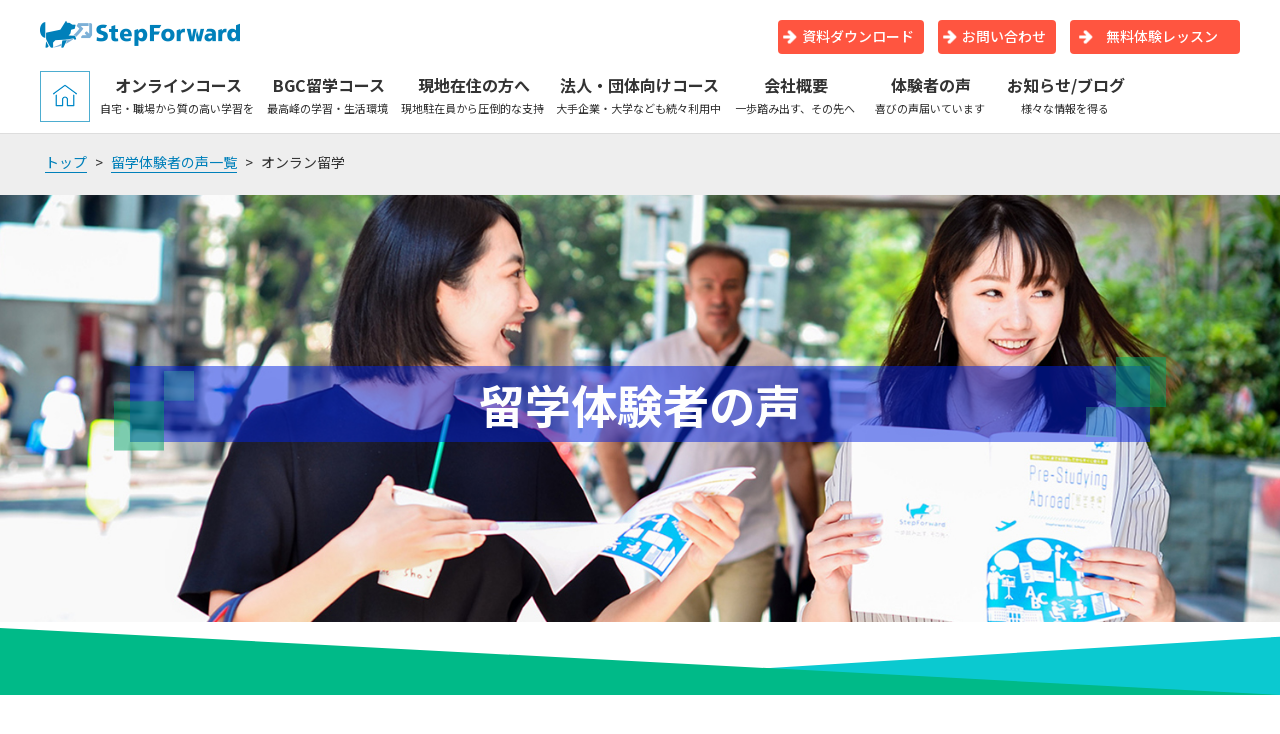

--- FILE ---
content_type: text/html; charset=UTF-8
request_url: https://stepforward-learning.com/wp/voices/cat_tag/%E3%82%AA%E3%83%B3%E3%83%A9%E3%83%B3%E7%95%99%E5%AD%A6/
body_size: 12005
content:

<!DOCTYPE html>
<html lang="ja">
<head prefix="og: http://ogp.me/ns# fb: http://ogp.me/ns/fb# website: http://ogp.me/ns/website#">
  <!-- Google Tag Manager -->
  <script>(function(w,d,s,l,i){w[l]=w[l]||[];w[l].push({'gtm.start':
  new Date().getTime(),event:'gtm.js'});var f=d.getElementsByTagName(s)[0],
  j=d.createElement(s),dl=l!='dataLayer'?'&l='+l:'';j.async=true;j.src=
  'https://www.googletagmanager.com/gtm.js?id='+i+dl;f.parentNode.insertBefore(j,f);
  })(window,document,'script','dataLayer','GTM-TTQN5SH');</script>
  <!-- End Google Tag Manager -->
  <script>
  var msmaf_m_v = "2384"; 
  </script>
  <meta charset="UTF-8">
  <meta http-equiv="X-UA-Compatible" content="IE=edge">
  <meta name="viewport" content="width=device-width, initial-scale=1.0">
  <meta name="format-detection" content="telephone=no">
  <meta name="description" content="マニラBGC発！学校とオンラインで学べる英会話。徹底的にパーソナライズされた学習プログラム、指導経験豊富なプロ講師と学ぶから、確かな英語力が身につく。無料体験レッスン受付中！">
  <meta name="keywords" content="英語留学,短期留学,フィリピン,マニラ,BGC,Bonifacio Global City,最高峰,ステップフォワード,StepForward,オリジナルメソッド,リズムプロメソッド,ハイクオリティ,ビジネス英語,ベーシック英語,TOEIC,TOEFL,IELTS,英会話,マンツーマン">
  <meta property="og:title" content="フィリピンBGCの英会話スクール | ステップフォワード">
  <meta property="og:type" content="website">
  <meta property="og:image" content="https://www.stepforward-learning.com/og-image.jpg">
  <meta property="og:url" content="https://www.stepforward-learning.com/">
  <meta property="og:description" content="マニラBGC発！学校とオンラインで学べる英会話。徹底的にパーソナライズされた学習プログラム、指導経験豊富なプロ講師と学ぶから、確かな英語力が身につく。無料体験レッスン受付中！">
  <meta property="og:site_name" content="フィリピンBGCの英会話スクール | ステップフォワード">
  <meta property="og:locale" content="ja">
  <meta property="fb:admins" content="">
  <meta property="fb:app_id" content="">
  <meta name="twitter:card" content="summary">
  <meta name="twitter:site" content="@">
  <link rel="preload" href="/css/common.css?ver20190206" as="style" onload="this.onload=null;this.rel='stylesheet'">
  <noscript><link rel="stylesheet" href="/css/common.css?ver20190206"></noscript>
    <script>
  /*! loadCSS. [c]2017 Filament Group, Inc. MIT License */
  !function(t){"use strict";t.loadCSS||(t.loadCSS=function(){});var e=loadCSS.relpreload={};if(e.support=function(){var e;try{e=t.document.createElement("link").relList.supports("preload")}catch(t){e=!1}return function(){return e}}(),e.bindMediaToggle=function(t){function e(){t.media=a}var a=t.media||"all";t.addEventListener?t.addEventListener("load",e):t.attachEvent&&t.attachEvent("onload",e),setTimeout(function(){t.rel="stylesheet",t.media="only x"}),setTimeout(e,3e3)},e.poly=function(){if(!e.support())for(var a=t.document.getElementsByTagName("link"),n=0;n<a.length;n++){var o=a[n];"preload"!==o.rel||"style"!==o.getAttribute("as")||o.getAttribute("data-loadcss")||(o.setAttribute("data-loadcss",!0),e.bindMediaToggle(o))}},!e.support()){e.poly();var a=t.setInterval(e.poly,500);t.addEventListener?t.addEventListener("load",function(){e.poly(),t.clearInterval(a)}):t.attachEvent&&t.attachEvent("onload",function(){e.poly(),t.clearInterval(a)})}"undefined"!=typeof exports?exports.loadCSS=loadCSS:t.loadCSS=loadCSS}("undefined"!=typeof global?global:this);
  </script>
  <link href="https://fonts.googleapis.com/css?family=Noto+Sans+JP" rel="stylesheet">
  <link rel="shortcut icon" href="/favicon.ico">
  <link rel="apple-touch-icon" href="/apple-touch-icon.png" sizes="180x180">
  <script>document.createElement("picture");</script>
  <script src="/js/picturefill.min.js" async></script>
  <title>フィリピンBGCの英会話スクール | ステップフォワード</title>
  <title>オンラン留学 | フィリピンBGCの英会話スクール | ステップフォワード</title>

		<!-- All in One SEO 4.6.9.1 - aioseo.com -->
		<meta name="robots" content="max-image-preview:large" />
		<meta name="google-site-verification" content="drLzeOA7dRTOo8ccdWF7UJ-TLpphSletu-M4rz_PbwY" />
		<link rel="canonical" href="https://stepforward-learning.com/wp/voices/cat_tag/%e3%82%aa%e3%83%b3%e3%83%a9%e3%83%b3%e7%95%99%e5%ad%a6/" />
		<meta name="generator" content="All in One SEO (AIOSEO) 4.6.9.1" />
		<script type="application/ld+json" class="aioseo-schema">
			{"@context":"https:\/\/schema.org","@graph":[{"@type":"BreadcrumbList","@id":"https:\/\/stepforward-learning.com\/wp\/voices\/cat_tag\/%E3%82%AA%E3%83%B3%E3%83%A9%E3%83%B3%E7%95%99%E5%AD%A6\/#breadcrumblist","itemListElement":[{"@type":"ListItem","@id":"https:\/\/stepforward-learning.com\/wp\/#listItem","position":1,"name":"\u5bb6","item":"https:\/\/stepforward-learning.com\/wp\/","nextItem":"https:\/\/stepforward-learning.com\/wp\/voices\/cat_tag\/%e3%82%aa%e3%83%b3%e3%83%a9%e3%83%b3%e7%95%99%e5%ad%a6\/#listItem"},{"@type":"ListItem","@id":"https:\/\/stepforward-learning.com\/wp\/voices\/cat_tag\/%e3%82%aa%e3%83%b3%e3%83%a9%e3%83%b3%e7%95%99%e5%ad%a6\/#listItem","position":2,"name":"\u30aa\u30f3\u30e9\u30f3\u7559\u5b66","previousItem":"https:\/\/stepforward-learning.com\/wp\/#listItem"}]},{"@type":"CollectionPage","@id":"https:\/\/stepforward-learning.com\/wp\/voices\/cat_tag\/%E3%82%AA%E3%83%B3%E3%83%A9%E3%83%B3%E7%95%99%E5%AD%A6\/#collectionpage","url":"https:\/\/stepforward-learning.com\/wp\/voices\/cat_tag\/%E3%82%AA%E3%83%B3%E3%83%A9%E3%83%B3%E7%95%99%E5%AD%A6\/","name":"\u30aa\u30f3\u30e9\u30f3\u7559\u5b66 | \u30d5\u30a3\u30ea\u30d4\u30f3BGC\u306e\u82f1\u4f1a\u8a71\u30b9\u30af\u30fc\u30eb | \u30b9\u30c6\u30c3\u30d7\u30d5\u30a9\u30ef\u30fc\u30c9","inLanguage":"ja","isPartOf":{"@id":"https:\/\/stepforward-learning.com\/wp\/#website"},"breadcrumb":{"@id":"https:\/\/stepforward-learning.com\/wp\/voices\/cat_tag\/%E3%82%AA%E3%83%B3%E3%83%A9%E3%83%B3%E7%95%99%E5%AD%A6\/#breadcrumblist"}},{"@type":"Organization","@id":"https:\/\/stepforward-learning.com\/wp\/#organization","name":"\u30d5\u30a3\u30ea\u30d4\u30f3BGC\u306e\u82f1\u4f1a\u8a71\u30b9\u30af\u30fc\u30eb | \u30b9\u30c6\u30c3\u30d7\u30d5\u30a9\u30ef\u30fc\u30c9","description":"Just another WordPress site","url":"https:\/\/stepforward-learning.com\/wp\/"},{"@type":"WebSite","@id":"https:\/\/stepforward-learning.com\/wp\/#website","url":"https:\/\/stepforward-learning.com\/wp\/","name":"\u30d5\u30a3\u30ea\u30d4\u30f3BGC\u306e\u82f1\u4f1a\u8a71\u30b9\u30af\u30fc\u30eb | \u30b9\u30c6\u30c3\u30d7\u30d5\u30a9\u30ef\u30fc\u30c9","description":"Just another WordPress site","inLanguage":"ja","publisher":{"@id":"https:\/\/stepforward-learning.com\/wp\/#organization"}}]}
		</script>
		<!-- All in One SEO -->

<link rel='dns-prefetch' href='//yubinbango.github.io' />
<link rel="alternate" type="application/rss+xml" title="フィリピンBGCの英会話スクール | ステップフォワード &raquo; オンラン留学 タグ（体験者） のフィード" href="https://stepforward-learning.com/wp/voices/cat_tag/%e3%82%aa%e3%83%b3%e3%83%a9%e3%83%b3%e7%95%99%e5%ad%a6/feed/" />
<script type="text/javascript">
/* <![CDATA[ */
window._wpemojiSettings = {"baseUrl":"https:\/\/s.w.org\/images\/core\/emoji\/15.0.3\/72x72\/","ext":".png","svgUrl":"https:\/\/s.w.org\/images\/core\/emoji\/15.0.3\/svg\/","svgExt":".svg","source":{"concatemoji":"https:\/\/stepforward-learning.com\/wp\/wp-includes\/js\/wp-emoji-release.min.js?ver=6.6.4"}};
/*! This file is auto-generated */
!function(i,n){var o,s,e;function c(e){try{var t={supportTests:e,timestamp:(new Date).valueOf()};sessionStorage.setItem(o,JSON.stringify(t))}catch(e){}}function p(e,t,n){e.clearRect(0,0,e.canvas.width,e.canvas.height),e.fillText(t,0,0);var t=new Uint32Array(e.getImageData(0,0,e.canvas.width,e.canvas.height).data),r=(e.clearRect(0,0,e.canvas.width,e.canvas.height),e.fillText(n,0,0),new Uint32Array(e.getImageData(0,0,e.canvas.width,e.canvas.height).data));return t.every(function(e,t){return e===r[t]})}function u(e,t,n){switch(t){case"flag":return n(e,"\ud83c\udff3\ufe0f\u200d\u26a7\ufe0f","\ud83c\udff3\ufe0f\u200b\u26a7\ufe0f")?!1:!n(e,"\ud83c\uddfa\ud83c\uddf3","\ud83c\uddfa\u200b\ud83c\uddf3")&&!n(e,"\ud83c\udff4\udb40\udc67\udb40\udc62\udb40\udc65\udb40\udc6e\udb40\udc67\udb40\udc7f","\ud83c\udff4\u200b\udb40\udc67\u200b\udb40\udc62\u200b\udb40\udc65\u200b\udb40\udc6e\u200b\udb40\udc67\u200b\udb40\udc7f");case"emoji":return!n(e,"\ud83d\udc26\u200d\u2b1b","\ud83d\udc26\u200b\u2b1b")}return!1}function f(e,t,n){var r="undefined"!=typeof WorkerGlobalScope&&self instanceof WorkerGlobalScope?new OffscreenCanvas(300,150):i.createElement("canvas"),a=r.getContext("2d",{willReadFrequently:!0}),o=(a.textBaseline="top",a.font="600 32px Arial",{});return e.forEach(function(e){o[e]=t(a,e,n)}),o}function t(e){var t=i.createElement("script");t.src=e,t.defer=!0,i.head.appendChild(t)}"undefined"!=typeof Promise&&(o="wpEmojiSettingsSupports",s=["flag","emoji"],n.supports={everything:!0,everythingExceptFlag:!0},e=new Promise(function(e){i.addEventListener("DOMContentLoaded",e,{once:!0})}),new Promise(function(t){var n=function(){try{var e=JSON.parse(sessionStorage.getItem(o));if("object"==typeof e&&"number"==typeof e.timestamp&&(new Date).valueOf()<e.timestamp+604800&&"object"==typeof e.supportTests)return e.supportTests}catch(e){}return null}();if(!n){if("undefined"!=typeof Worker&&"undefined"!=typeof OffscreenCanvas&&"undefined"!=typeof URL&&URL.createObjectURL&&"undefined"!=typeof Blob)try{var e="postMessage("+f.toString()+"("+[JSON.stringify(s),u.toString(),p.toString()].join(",")+"));",r=new Blob([e],{type:"text/javascript"}),a=new Worker(URL.createObjectURL(r),{name:"wpTestEmojiSupports"});return void(a.onmessage=function(e){c(n=e.data),a.terminate(),t(n)})}catch(e){}c(n=f(s,u,p))}t(n)}).then(function(e){for(var t in e)n.supports[t]=e[t],n.supports.everything=n.supports.everything&&n.supports[t],"flag"!==t&&(n.supports.everythingExceptFlag=n.supports.everythingExceptFlag&&n.supports[t]);n.supports.everythingExceptFlag=n.supports.everythingExceptFlag&&!n.supports.flag,n.DOMReady=!1,n.readyCallback=function(){n.DOMReady=!0}}).then(function(){return e}).then(function(){var e;n.supports.everything||(n.readyCallback(),(e=n.source||{}).concatemoji?t(e.concatemoji):e.wpemoji&&e.twemoji&&(t(e.twemoji),t(e.wpemoji)))}))}((window,document),window._wpemojiSettings);
/* ]]> */
</script>
<style id='wp-emoji-styles-inline-css' type='text/css'>

	img.wp-smiley, img.emoji {
		display: inline !important;
		border: none !important;
		box-shadow: none !important;
		height: 1em !important;
		width: 1em !important;
		margin: 0 0.07em !important;
		vertical-align: -0.1em !important;
		background: none !important;
		padding: 0 !important;
	}
</style>
<link rel='stylesheet' id='wp-block-library-css' href='https://stepforward-learning.com/wp/wp-includes/css/dist/block-library/style.min.css?ver=6.6.4' type='text/css' media='all' />
<style id='classic-theme-styles-inline-css' type='text/css'>
/*! This file is auto-generated */
.wp-block-button__link{color:#fff;background-color:#32373c;border-radius:9999px;box-shadow:none;text-decoration:none;padding:calc(.667em + 2px) calc(1.333em + 2px);font-size:1.125em}.wp-block-file__button{background:#32373c;color:#fff;text-decoration:none}
</style>
<style id='global-styles-inline-css' type='text/css'>
:root{--wp--preset--aspect-ratio--square: 1;--wp--preset--aspect-ratio--4-3: 4/3;--wp--preset--aspect-ratio--3-4: 3/4;--wp--preset--aspect-ratio--3-2: 3/2;--wp--preset--aspect-ratio--2-3: 2/3;--wp--preset--aspect-ratio--16-9: 16/9;--wp--preset--aspect-ratio--9-16: 9/16;--wp--preset--color--black: #000000;--wp--preset--color--cyan-bluish-gray: #abb8c3;--wp--preset--color--white: #ffffff;--wp--preset--color--pale-pink: #f78da7;--wp--preset--color--vivid-red: #cf2e2e;--wp--preset--color--luminous-vivid-orange: #ff6900;--wp--preset--color--luminous-vivid-amber: #fcb900;--wp--preset--color--light-green-cyan: #7bdcb5;--wp--preset--color--vivid-green-cyan: #00d084;--wp--preset--color--pale-cyan-blue: #8ed1fc;--wp--preset--color--vivid-cyan-blue: #0693e3;--wp--preset--color--vivid-purple: #9b51e0;--wp--preset--gradient--vivid-cyan-blue-to-vivid-purple: linear-gradient(135deg,rgba(6,147,227,1) 0%,rgb(155,81,224) 100%);--wp--preset--gradient--light-green-cyan-to-vivid-green-cyan: linear-gradient(135deg,rgb(122,220,180) 0%,rgb(0,208,130) 100%);--wp--preset--gradient--luminous-vivid-amber-to-luminous-vivid-orange: linear-gradient(135deg,rgba(252,185,0,1) 0%,rgba(255,105,0,1) 100%);--wp--preset--gradient--luminous-vivid-orange-to-vivid-red: linear-gradient(135deg,rgba(255,105,0,1) 0%,rgb(207,46,46) 100%);--wp--preset--gradient--very-light-gray-to-cyan-bluish-gray: linear-gradient(135deg,rgb(238,238,238) 0%,rgb(169,184,195) 100%);--wp--preset--gradient--cool-to-warm-spectrum: linear-gradient(135deg,rgb(74,234,220) 0%,rgb(151,120,209) 20%,rgb(207,42,186) 40%,rgb(238,44,130) 60%,rgb(251,105,98) 80%,rgb(254,248,76) 100%);--wp--preset--gradient--blush-light-purple: linear-gradient(135deg,rgb(255,206,236) 0%,rgb(152,150,240) 100%);--wp--preset--gradient--blush-bordeaux: linear-gradient(135deg,rgb(254,205,165) 0%,rgb(254,45,45) 50%,rgb(107,0,62) 100%);--wp--preset--gradient--luminous-dusk: linear-gradient(135deg,rgb(255,203,112) 0%,rgb(199,81,192) 50%,rgb(65,88,208) 100%);--wp--preset--gradient--pale-ocean: linear-gradient(135deg,rgb(255,245,203) 0%,rgb(182,227,212) 50%,rgb(51,167,181) 100%);--wp--preset--gradient--electric-grass: linear-gradient(135deg,rgb(202,248,128) 0%,rgb(113,206,126) 100%);--wp--preset--gradient--midnight: linear-gradient(135deg,rgb(2,3,129) 0%,rgb(40,116,252) 100%);--wp--preset--font-size--small: 13px;--wp--preset--font-size--medium: 20px;--wp--preset--font-size--large: 36px;--wp--preset--font-size--x-large: 42px;--wp--preset--spacing--20: 0.44rem;--wp--preset--spacing--30: 0.67rem;--wp--preset--spacing--40: 1rem;--wp--preset--spacing--50: 1.5rem;--wp--preset--spacing--60: 2.25rem;--wp--preset--spacing--70: 3.38rem;--wp--preset--spacing--80: 5.06rem;--wp--preset--shadow--natural: 6px 6px 9px rgba(0, 0, 0, 0.2);--wp--preset--shadow--deep: 12px 12px 50px rgba(0, 0, 0, 0.4);--wp--preset--shadow--sharp: 6px 6px 0px rgba(0, 0, 0, 0.2);--wp--preset--shadow--outlined: 6px 6px 0px -3px rgba(255, 255, 255, 1), 6px 6px rgba(0, 0, 0, 1);--wp--preset--shadow--crisp: 6px 6px 0px rgba(0, 0, 0, 1);}:where(.is-layout-flex){gap: 0.5em;}:where(.is-layout-grid){gap: 0.5em;}body .is-layout-flex{display: flex;}.is-layout-flex{flex-wrap: wrap;align-items: center;}.is-layout-flex > :is(*, div){margin: 0;}body .is-layout-grid{display: grid;}.is-layout-grid > :is(*, div){margin: 0;}:where(.wp-block-columns.is-layout-flex){gap: 2em;}:where(.wp-block-columns.is-layout-grid){gap: 2em;}:where(.wp-block-post-template.is-layout-flex){gap: 1.25em;}:where(.wp-block-post-template.is-layout-grid){gap: 1.25em;}.has-black-color{color: var(--wp--preset--color--black) !important;}.has-cyan-bluish-gray-color{color: var(--wp--preset--color--cyan-bluish-gray) !important;}.has-white-color{color: var(--wp--preset--color--white) !important;}.has-pale-pink-color{color: var(--wp--preset--color--pale-pink) !important;}.has-vivid-red-color{color: var(--wp--preset--color--vivid-red) !important;}.has-luminous-vivid-orange-color{color: var(--wp--preset--color--luminous-vivid-orange) !important;}.has-luminous-vivid-amber-color{color: var(--wp--preset--color--luminous-vivid-amber) !important;}.has-light-green-cyan-color{color: var(--wp--preset--color--light-green-cyan) !important;}.has-vivid-green-cyan-color{color: var(--wp--preset--color--vivid-green-cyan) !important;}.has-pale-cyan-blue-color{color: var(--wp--preset--color--pale-cyan-blue) !important;}.has-vivid-cyan-blue-color{color: var(--wp--preset--color--vivid-cyan-blue) !important;}.has-vivid-purple-color{color: var(--wp--preset--color--vivid-purple) !important;}.has-black-background-color{background-color: var(--wp--preset--color--black) !important;}.has-cyan-bluish-gray-background-color{background-color: var(--wp--preset--color--cyan-bluish-gray) !important;}.has-white-background-color{background-color: var(--wp--preset--color--white) !important;}.has-pale-pink-background-color{background-color: var(--wp--preset--color--pale-pink) !important;}.has-vivid-red-background-color{background-color: var(--wp--preset--color--vivid-red) !important;}.has-luminous-vivid-orange-background-color{background-color: var(--wp--preset--color--luminous-vivid-orange) !important;}.has-luminous-vivid-amber-background-color{background-color: var(--wp--preset--color--luminous-vivid-amber) !important;}.has-light-green-cyan-background-color{background-color: var(--wp--preset--color--light-green-cyan) !important;}.has-vivid-green-cyan-background-color{background-color: var(--wp--preset--color--vivid-green-cyan) !important;}.has-pale-cyan-blue-background-color{background-color: var(--wp--preset--color--pale-cyan-blue) !important;}.has-vivid-cyan-blue-background-color{background-color: var(--wp--preset--color--vivid-cyan-blue) !important;}.has-vivid-purple-background-color{background-color: var(--wp--preset--color--vivid-purple) !important;}.has-black-border-color{border-color: var(--wp--preset--color--black) !important;}.has-cyan-bluish-gray-border-color{border-color: var(--wp--preset--color--cyan-bluish-gray) !important;}.has-white-border-color{border-color: var(--wp--preset--color--white) !important;}.has-pale-pink-border-color{border-color: var(--wp--preset--color--pale-pink) !important;}.has-vivid-red-border-color{border-color: var(--wp--preset--color--vivid-red) !important;}.has-luminous-vivid-orange-border-color{border-color: var(--wp--preset--color--luminous-vivid-orange) !important;}.has-luminous-vivid-amber-border-color{border-color: var(--wp--preset--color--luminous-vivid-amber) !important;}.has-light-green-cyan-border-color{border-color: var(--wp--preset--color--light-green-cyan) !important;}.has-vivid-green-cyan-border-color{border-color: var(--wp--preset--color--vivid-green-cyan) !important;}.has-pale-cyan-blue-border-color{border-color: var(--wp--preset--color--pale-cyan-blue) !important;}.has-vivid-cyan-blue-border-color{border-color: var(--wp--preset--color--vivid-cyan-blue) !important;}.has-vivid-purple-border-color{border-color: var(--wp--preset--color--vivid-purple) !important;}.has-vivid-cyan-blue-to-vivid-purple-gradient-background{background: var(--wp--preset--gradient--vivid-cyan-blue-to-vivid-purple) !important;}.has-light-green-cyan-to-vivid-green-cyan-gradient-background{background: var(--wp--preset--gradient--light-green-cyan-to-vivid-green-cyan) !important;}.has-luminous-vivid-amber-to-luminous-vivid-orange-gradient-background{background: var(--wp--preset--gradient--luminous-vivid-amber-to-luminous-vivid-orange) !important;}.has-luminous-vivid-orange-to-vivid-red-gradient-background{background: var(--wp--preset--gradient--luminous-vivid-orange-to-vivid-red) !important;}.has-very-light-gray-to-cyan-bluish-gray-gradient-background{background: var(--wp--preset--gradient--very-light-gray-to-cyan-bluish-gray) !important;}.has-cool-to-warm-spectrum-gradient-background{background: var(--wp--preset--gradient--cool-to-warm-spectrum) !important;}.has-blush-light-purple-gradient-background{background: var(--wp--preset--gradient--blush-light-purple) !important;}.has-blush-bordeaux-gradient-background{background: var(--wp--preset--gradient--blush-bordeaux) !important;}.has-luminous-dusk-gradient-background{background: var(--wp--preset--gradient--luminous-dusk) !important;}.has-pale-ocean-gradient-background{background: var(--wp--preset--gradient--pale-ocean) !important;}.has-electric-grass-gradient-background{background: var(--wp--preset--gradient--electric-grass) !important;}.has-midnight-gradient-background{background: var(--wp--preset--gradient--midnight) !important;}.has-small-font-size{font-size: var(--wp--preset--font-size--small) !important;}.has-medium-font-size{font-size: var(--wp--preset--font-size--medium) !important;}.has-large-font-size{font-size: var(--wp--preset--font-size--large) !important;}.has-x-large-font-size{font-size: var(--wp--preset--font-size--x-large) !important;}
:where(.wp-block-post-template.is-layout-flex){gap: 1.25em;}:where(.wp-block-post-template.is-layout-grid){gap: 1.25em;}
:where(.wp-block-columns.is-layout-flex){gap: 2em;}:where(.wp-block-columns.is-layout-grid){gap: 2em;}
:root :where(.wp-block-pullquote){font-size: 1.5em;line-height: 1.6;}
</style>
<link rel='stylesheet' id='contact-form-7-confirm-css' href='https://stepforward-learning.com/wp/wp-content/plugins/contact-form-7-add-confirm/includes/css/styles.css?ver=5.1-20210324' type='text/css' media='all' />
<link rel='stylesheet' id='style-css' href='https://stepforward-learning.com/wp/wp-content/themes/stepforward/style.css?ver=6.6.4' type='text/css' media='all' />
<script type="text/javascript" src="https://stepforward-learning.com/wp/wp-includes/js/jquery/jquery.min.js?ver=3.7.1" id="jquery-core-js"></script>
<script type="text/javascript" src="https://stepforward-learning.com/wp/wp-includes/js/jquery/jquery-migrate.min.js?ver=3.4.1" id="jquery-migrate-js"></script>
<link rel="https://api.w.org/" href="https://stepforward-learning.com/wp/wp-json/" /><link rel="alternate" title="JSON" type="application/json" href="https://stepforward-learning.com/wp/wp-json/wp/v2/cat_tag/98" />		<script type="text/javascript">
				(function(c,l,a,r,i,t,y){
					c[a]=c[a]||function(){(c[a].q=c[a].q||[]).push(arguments)};t=l.createElement(r);t.async=1;
					t.src="https://www.clarity.ms/tag/"+i+"?ref=wordpress";y=l.getElementsByTagName(r)[0];y.parentNode.insertBefore(t,y);
				})(window, document, "clarity", "script", "js8u57alvk");
		</script>
		<style type="text/css">.broken_link, a.broken_link {
	text-decoration: line-through;
}</style>    <style>
     body {
        padding-bottom: 50px;
    }
    .l-copyright {
        margin-bottom: 0;
    }
  </style>
</head>

<body>
  <!-- Google Tag Manager (noscript) -->
  <noscript><iframe src="https://www.googletagmanager.com/ns.html?id=GTM-TTQN5SH"
  height="0" width="0" style="display:none;visibility:hidden"></iframe></noscript>
  <!-- End Google Tag Manager (noscript) -->
  <!--[if lte IE 9]>
    <p class="browserupgrade">You are using an <strong>outdated</strong> browser. Please <a href="https://browsehappy.com/">upgrade your browser</a> to improve your experience and security.</p>
  <![endif]-->
  <header class="l-header js-header">
    <div class="l-header__wrapper">
      <div class="l-header__logo">
        <a href="/">
          <picture>
            <source media="(max-width:768px)" srcset="/images/common/sp/stepforward-logo.png">
            <img class="l-header__logo-img" src="/images/common/stepforward-logo.png" alt="ステップフォワード（stepforward）">
          </picture>
        </a>
      </div>
      <div class="c-btn-group u-align--right l-header__btn">
        <a href="https://service.stepforward-learning.com/download-request/" class="l-headerBtn__btn c-button u-m-r-10 c-button--no_width"><img src="/images/common/white-right-arrow.png" alt="" class="c-btn-group__img c-btn-group__img--left">資料ダウンロード</a>
        <a href="https://service.stepforward-learning.com/inquiry/" class="l-headerBtn__btn c-button u-m-r-10 c-button--no_width"><img src="/images/common/white-right-arrow.png" alt="" class="c-btn-group__img c-btn-group__img--left">お問い合わせ</a>
        <a href="https://service.stepforward-learning.com/trial-lesson/" class="l-headerBtn__btn c-button"><img src="/images/common/white-right-arrow.png" alt="" class="c-btn-group__img">無料体験レッスン</a>
      </div>
      <div class="l-header__menu">
        <img src="/images/common/sp/menu.png" class="l-header__menu-img">
        <img src="/images/common/sp/menu-close.png" class="l-header__menu-img">
      </div>
    </div>
    <nav class="l-nav">
      <div class="l-nav__inner">
        <ul class="l-nav__ul">
          <li class="l-nav__li l-nav__li--home">
            <a href="/" class="l-nav__li-link l-nav__li-link--home c-triangle-down--menu"><img src="/images/common/img-home.png" alt="home"></a>
          </li>
          <li class="l-nav__li l-nav__li--hover l-nav__dropdown">
            <div class="l-nav__li-link c-triangle--menu">オンラインコース<span class="l-nav__li-span">自宅・職場から質の高い学習を</span></div>
            <ul>
	            <li class="l-nav__li l-nav__li--hover">
		            <a href="/online-coaching/" class="l-nav__li-link c-triangle--menu js-inner-link">コーチング付き英会話コース</a>
	            </li>
              <li class="l-nav__li l-nav__li--hover">
		            <a href="https://service.stepforward-learning.com/english-sprint/" class="l-nav__li-link c-triangle--menu js-inner-link">イングリッシュスプリント</a>
	            </li>
	            <li class="l-nav__li l-nav__li--hover">
		            <a href="/online-ticket-course/" class="l-nav__li-link c-triangle--menu js-inner-link">ベーシック英会話コース</a>
	            </li>
            </ul>
          </li>
          <li class="l-nav__li l-nav__li--hover l-nav__dropdown">
            <div class="l-nav__li-link c-triangle--menu ">BGC留学コース
              <span class="l-nav__li-span l-nav__li-span--point">
                最高峰の学習・生活環境
                <br>
              </span>
            </div>
            <ul>
              <li class="l-nav__li l-nav__li--hover">
                <a href="/features/" class="l-nav__li-link c-triangle--menu js-inner-link">BGC校の特徴</a>
              </li>
              <li class="l-nav__li l-nav__li--hover">
                <a href="/courses/" class="l-nav__li-link c-triangle--menu js-inner-link">コース・料金</a>
              </li>
              <li class="l-nav__li l-nav__li--hover">
                <a href="/flow/" class="l-nav__li-link c-triangle--menu js-inner-link">留学の流れ</a>
              </li>
            </ul>
          </li>
          <li class="l-nav__li l-nav__li--hover l-nav__dropdown">
            <div href="https://service.stepforward-learning.com/" class="l-nav__li-link c-triangle--menu">現地在住の方へ<span class="l-nav__li-span">現地駐在員から圧倒的な支持</span></div>
              <ul>
                <li class="l-nav__li l-nav__li--hover">
                  <a href="https://service.stepforward-learning.com/" class="l-nav__li-link c-triangle--menu js-inner-link">英会話コース</a>
                </li>
                <li class="l-nav__li l-nav__li--hover">
                  <a href="https://service.stepforward-learning.com/tagalog/" class="l-nav__li-link c-triangle--menu js-inner-link">タガログ語コース</a>
                </li>
              </ul>
          </li>
          <li class="l-nav__li l-nav__li--hover">
            <a href="/company-group-training/" class="l-nav__li-link c-triangle--menu js-inner-link">法人・団体向けコース<span class="l-nav__li-span">大手企業・大学なども続々利用中</span></a>
          </li>
          <li class="l-nav__li l-nav__li--hover">
            <a href="/philosophy/" class="l-nav__li-link c-triangle--menu js-inner-link">会社概要<span class="l-nav__li-span">一歩踏み出す、その先へ</span></a>
          </li>
          <li class="l-nav__li l-nav__li--hover">
            <a href="/voices/" class="l-nav__li-link c-triangle--menu js-inner-link">体験者の声<span class="l-nav__li-span">喜びの声届いています</span></a>
          </li>
          <li class="l-nav__li l-nav__li--hover">
            <a href="/blog/" class="l-nav__li-link c-triangle--menu js-inner-link">お知らせ/ブログ<span class="l-nav__li-span">様々な情報を得る</span></a>
          </li>
        </ul>
        <p class="l-nav__heading">各種お問合わせ</p>
        <ul class="l-nav__ul l-nav__ul--second">
          <li class="l-nav__li">
            <a href="https://service.stepforward-learning.com/download-request/" class="l-nav__li-link c-triangle--menu">資料ダウンロード</a>
          </li>
          <li class="l-nav__li">
            <a href="https://service.stepforward-learning.com/inquiry/" class="l-nav__li-link c-triangle--menu">お問い合わせ</a>
          </li>
          <li class="l-nav__li">
            <a href="https://service.stepforward-learning.com/trial-lesson/" class="l-nav__li-link c-triangle--menu">無料体験レッスン</a>
          </li>
          <li class="l-nav__li l-nav__li--line">
            <a href="https://line.me/R/ti/p/%40dkp1344g" class="l-nav__li-link c-triangle--menu"><span>LINEでお問合わせ　</span><img border="0" alt="LINE" src="/images/common/sp/line-icon.png"></a>
          </li>
          <li class="l-nav__social-item">
            <div class="p-floating__contact">
              <img src="/images/common/sp/blue-phone-icon.png" alt="contact" class="p-floating__phone-icon" width="24" height="24">
              <a href="tel:0335279348" class="p-floating__telephone">03-3527-9348</a>
            </div>
            <p class="p-floating__schedule">受付時間 [月 - 金]<br>09:00 - 18:00</p>
          </li>
        </ul>
        <div class="l-nav__social-medias">
          <ul class="u-lists--inline">
            <!--
            <li class="u-lists__item">
              <a href="https://www.facebook.com/sharer/sharer.php?u=https://stepforward-learning.com/&t=フィリピン英語留学なら、最先端の街BGCで学ぶステップフォワードBGC校" target="_blank">
                <img src="/images/common/sp/facebook.png" alt="facebook" class="img-facebook">
              </a>
            </li>
            <li class="u-lists__item u-m-r-20 u-m-l-20">
              <a href="http://twitter.com/share?url=https://stepforward-learning.com/&text=フィリピン英語留学なら、最先端の街BGCで学ぶステップフォワードBGC校" target="_blank">
                <img src="/images/common/sp/twitter.png" alt="twitter" class="img-twitter">
              </a>
            </li>
            -->
            <li class="u-lists__item">
              <a href="https://www.instagram.com/stepforward.bgc?igsh=MTZmb2k4NGtsbWV1Nw==" target="_blank">
                <img src="/images/common/sp/instagram.png" alt="instagram" class="img-insta">
              </a>
            </li>
          </ul>
        </div>
      </div>
    </nav>
  </header>

  <main>
    <div class="p-floating u-fade-in-active js-floating">
      <div class="p-floating-wrap">
        <div class="c-btn-group u-align--left c-btn-group--flex">
        <a href="https://service.stepforward-learning.com/download-request/" class="l-headerBtn__btn c-button c-button--no_width c-button--floating"><img src="/images/common/white-right-arrow.png" alt="" class="c-btn-group__img c-btn-group__img--left c-btn-group__img--sp u-disp--pc"><img src="/images/common/sp/white-right-arrow-sp.png" alt="" class="c-btn-group__img c-btn-group__img--sp u-disp--sp" width="14" height="15">資料ダウンロード</a>
          <!-- <a href="/request/" class="l-headerBtn__btn c-button c-button--no_width c-button--floating"><img src="/images/common/white-right-arrow.png" alt="" class="c-btn-group__img c-btn-group__img--left c-btn-group__img--sp u-disp--pc"><img src="/images/common/sp/white-right-arrow-sp.png" alt="" class="c-btn-group__img c-btn-group__img--sp u-disp--sp" width="14" height="15">資料ダウンロード</a> -->
          <a href="https://service.stepforward-learning.com/inquiry/" class="l-headerBtn__btn c-button c-button--no_width c-button--floating"><img src="/images/common/white-right-arrow.png" alt="" class="c-btn-group__img c-btn-group__img--left c-btn-group__img--sp u-disp--pc"><img src="/images/common/sp/white-right-arrow-sp.png" alt="" class="c-btn-group__img c-btn-group__img--sp u-disp--sp" width="14" height="15">お問い合わせ</a>
          <a href="https://service.stepforward-learning.com/trial-lesson/" class="l-headerBtn__btn c-button c-button--floating u-disp--pc-inline"><img src="/images/common/white-right-arrow.png" alt="無料体験レッスン" class="c-btn-group__img c-btn-group__img--sp"><img src="/images/common/sp/white-right-arrow-sp.png" alt="無料体験レッスン" class="c-btn-group__img c-btn-group__img--sp">無料体験<br class="u-disp--sp"/>レッスン</a>
        </div>
        <div class="p-floating__contact">
          <img src="/images/common/blue-phone-icon.png" alt="contact" class="p-floating__phone-icon">
          <a href="tel:0335279348" class="p-floating__telephone">03-3527-9348</a>
        </div>
        <p class="p-floating__schedule">受付時間 [月 - 金] 09:00 - 18:00</p>
        <div class="p-floating__social p-floating__social--sp">
          <ul class="u-lists--inline u-disp--sp-flex u-flex-sp--v-center">
            <!--
            <li class="u-lists__item u-disp--pc-inline">
              <a href="https://www.facebook.com/sharer/sharer.php?u=https://stepforward-learning.com/&t=フィリピン英語留学なら、最先端の街BGCで学ぶステップフォワードBGC校" target="_blank">
                <img src="/images/common/facebook-icon.png" alt="facebook" class="p-floating__social-icon">
              </a>
            </li>
            -->
<!--             <li class="u-lists__item u-disp--pc-inline">
              <a href="http://twitter.com/share?url=https://stepforward-learning.com/&text=フィリピン英語留学なら、最先端の街BGCで学ぶステップフォワードBGC校" target="_blank">
                <img src="/images/common/twitter-icon.png" alt="twitter" class="p-floating__social-icon">
              </a>
            </li> -->
            <li class="u-lists__item u-disp--pc-inline">
              <a href="https://www.instagram.com/stepforward.bgc?igsh=MTZmb2k4NGtsbWV1Nw==" target="_blank">
                <img src="/images/common/instagram-icon.png" alt="instagram" class="p-floating__social-icon img-insta">
              </a>
            </li>
            <li class="u-lists__item">
              <a href="https://line.me/R/ti/p/%40dkp1344g" class="p-floating__social-icon"><img border="0" alt="LINE" src="/images/common/sp/line-icon.png" width="30" height="30"></a>
            </li>
            <li class="u-lists__item">
              <a href="#" class="u-lists__item__top">
              </a>
            </li>
          </ul>
        </div>
      </div>
    </div>

<div class="c-breadcrumb">
  <ul class="c-breadcrumb__inner">
    <li><a href="https://stepforward-learning.com/wp/" class="c-breadcrumb__inner--a">トップ</a></li>
    <li><em>></em><a href="https://stepforward-learning.com/wp/voices" class="c-breadcrumb__inner--a">留学体験者の声一覧</a></li>
    <li><em>></em><span>オンラン留学</span></li>
  </ul>
</div>

<section class="l-main--img js-floating-start">
  <div class="p-banner">
    <picture>
      <source srcset="/images/voice/sp/voice-hero.jpg" media="(max-width: 768px)">
      <img class ="c-image" srcset="/images/voice/voice-hero.jpg" alt="留学体験者の声">
    </picture>
    <div class="p-banner__title lower">
      <h1 class="p-banner__title-h1 u-fade-up">留学体験者の声</h1>
    </div>
  </div>
</section>

<section class="l-section l-section--under-main p-voice js-header-start">
  <div class="p-voice__inner">
    <ul class="voiceTab u-fade-up">
      <li class="voiceTab__link" data-tab="tab-1">コース別</li>
      <li class="voiceTab__link" data-tab="tab-2">年代別</li>
    <li class="voiceTab__link" data-tab="tab-3" style="display: none;">レベル別</li>
  </ul>
  <ul id="tab-1" class="voiceFilter u-fade-up">
    <li class="voiceFilter__link"><a href="/voices/">すべて</a></li>
    <li class="voiceFilter__link"><a href="/voices/cat_course/online-ticket-course/">オンラインチケットコース</a></li>
    <li class="voiceFilter__link"><a href="/voices/cat_course/online-ticket-course/">オンラインチケットコース</a></li>
    <li class="voiceFilter__link"><a href="/voices/cat_course/bgc-study-abroad/">BGC留学コース</a></li>
    <li class="voiceFilter__link"><a href="/voices/cat_course/local/">現地通学<br class="u-disp--sp">コース</a></li>
    <li class="voiceFilter__link"><a href="/voices/cat_course/corporation/">法人・団体向けコース</a></li>
  </ul>

  <ul id="tab-2" class="voiceFilter u-fade-up">
    <li class="voiceFilter__link"><a href="/voices/">すべて</a></li><li class="voiceFilter__link"><a href="/voices/cat_tag/10s/">〜10代</a></li><li class="voiceFilter__link"><a href="/voices/cat_tag/20s/">20代</a></li><li class="voiceFilter__link"><a href="/voices/cat_tag/30s/">30代</a></li><li class="voiceFilter__link"><a href="/voices/cat_tag/40s/">40代</a></li><li class="voiceFilter__link"><a href="/voices/cat_tag/50s/">50代〜</a></li></ul>
    <ul id="tab-3" class="voiceFilter u-fade-up">
      <li class="voiceFilter__link"><a href="/voices/">すべて</a></li><li class="voiceFilter__link"><a href="/voices/cat_tag/beginner/">英語初心者</a></li><li class="voiceFilter__link"><a href="/voices/cat_tag/intermediate/">英語中級者</a></li><li class="voiceFilter__link"><a href="/voices/cat_tag/advanced/">英語上級者</a></li>    </ul>

    <div class="voiceFilter__content">
      <h2 class="voiceFilter__title u-fade-up">カテゴリー「オンラン留学」の一覧</h2>
            <div class="voice__lists">
              <article class="voice__list voice__new u-fade-up">
          <a href="https://stepforward-learning.com/wp/voices/voice_item-2054/" class="voice__link">
            <img width="600" height="450" src="https://stepforward-learning.com/wp/wp-content/uploads/2020/05/T.Oさん画像②-600x450.jpg" class="c-image voice__img" alt="" decoding="async" fetchpriority="high" srcset="https://stepforward-learning.com/wp/wp-content/uploads/2020/05/T.Oさん画像②-600x450.jpg 600w, https://stepforward-learning.com/wp/wp-content/uploads/2020/05/T.Oさん画像②-768x576.jpg 768w, https://stepforward-learning.com/wp/wp-content/uploads/2020/05/T.Oさん画像②.jpg 1024w, https://stepforward-learning.com/wp/wp-content/uploads/2020/05/T.Oさん画像②-60x45.jpg 60w" sizes="(max-width: 600px) 100vw, 600px" />            <div class="voiceHeader">
              <div class="voiceHeader__head ">
                <span class="voiceHeader__left">
オンライン集中学習コース, <br class='u-disp--sp'>ビジネス英語コース, <br class='u-disp--sp'>資格対策コース                </span>
                <span class="voiceHeader__right">3週間</span>
              </div>
              <div class="voiceHeader__body">
                <div class="voiceHeader__text">T.Oさん
                </div>
                  <!--edits for the age and job title starts-->
                <div class="voiceHeader__textWrapper">
                  <div class="voiceHeader__text-age">
                            &nbsp30代　                  </div>
                  <div class="voiceHeader__text-job">大手人材系会社勤務                        <!--edits for the age and job title-->
                       <!-- </div> -->
                  </div>
                </div>
              </div>
            </div>
            <p class="voice__body">確かな成長を感じた3週間。数字もモチベーションも大幅にUP！</p>
          </a>
        </article>
                  </div>
    </div>
      </div>
</section>

  <footer>
    <div class="info__lead u-fade-up">
        <!--  
    <div class="l-footer-top">
        <div>
          <p class="l-footer-top__title ">お得なキャンペーン実施中！</p>
        </div>
        <div class="l-footer-top__text-img">
          <picture>
            <source media="(max-width:768px)" srcset="/images/top/top_sp/sp-footer-text.png">
            <img src="/images/top/footer-content2.png" alt="">
          </picture>
        </div>
        <div class="l-footer-top__text-content u-align--center">
            ステップフォワード「オンラインコース」詳細は<a href="https://stepforward-learning.com/study-abroad-online/
            ">こちら</a>
          </div>
        <div class="l-footer-top__btn">
            <a href="https://stepforward-learning.com/contact/" class="l-footer-top c-button c-button--footer">
              <img src="/images/common/footer-white-arrow.png" alt="お問合わせ" class="c-btn-group__img u-disp--pc">
              <img src="/images/common/sp/white-right-arrowL-sp.png" alt="お問合わせ" class="c-btn-group__img u-disp--sp" width="17.5" height="18.5">お問い合わせ</a>
        </div>
    </div>
    -->
        </div>
    <div class="info l-info">
      <div class="l-info__body">
        <div class="l-info__wrapper">
          <div class="l-info__left">
            <h3 class="l-info__h3">ステップフォワード株式会社</h3>
            <div class="l-info__contact">
              <div class="footer-external__link">
                <a href="https://www.stepforward-website.com/" target="_blank" class="u-link-red">会社ホームページはこちら</a>
              </div>
              <p class="l-info__contact-p">〒150-0022 東京都渋谷区恵比寿南1－3－7隅越ビル6F</p>
              <p class="l-info__contact-tel">TEL：03-3527-9348</p>
            </div>
          </div>
          <div class="l-info__right">
            <div class="l-info__contact">
              <h3 class="l-info__h3">StepForward Philippines Inc. (BGC校)</h3>
              <p class="l-info__contact-details">Unit 1810 One Park Drive,<br>11th Drive, Corner 9th Ave, Taguig</p>
              <p class="l-info__contact-details">
              <!-- TEL：(Globe) +63-920-696-4099<br>　　　(Smart) +63-927-391-1246 -->
              TEL：+63 961 523 2978
              </p>
            </div>
          </div>
        </div>
        <div class="l-info__business">
          <p>
            留学支援事業・スクール運営事業・オンライン学習事業<br>人材紹介事業・キャリア支援事業・スポーツ事業
          </p>
        </div>
      </div>
    </div>
    <div class="l-footer-nav">
      <div class="l-footer-nav__wrapper">
        <div class="l-footer-nav__desc">
          <div class="l-footer-nav_desc-wrapper">
            <div class="l-footer-nav__header">
              <div class="l-footer-nav__header-image">
                <picture>
                  <source media="(max-width:768px)" srcset="/images/common/sp/footer-nav-logo.png">
                  <img src="/images/common/footer-nav-logo.png" alt="ステップフォワード" class="c-image">
                </picture>
              </div>
              <h3 class="l-footer-nav__header-text">一歩踏み出す、その先へ</h3>
            </div>
            <p class="l-footer-nav__body">ひとりひとりが主体性をもって<br class="u-disp-sp">自分の可能性を広げ、<br>充実感のある人生を送る社会を創出します</p>
          </div>
        </div>
        <div class="l-footer-nav__nav">

          <!-- SP HOME LINK -->
          <ul class="l-footer-nav__menu-ul l-footer-full u-disp--sp">
            <li class="l-footer-nav__menu-ul-li"><a class="l-footer-nav__menu-ul-li-a" href="/">HOME</a></li>
          </ul>
          <!-- END OFF SP HOME LINK -->

          <ul class="l-footer-nav__menu-ul l-footer-half footer-mainmenu-1">
            <li class="l-footer-nav__menu-ul-li u-disp--pc"><a class="l-footer-nav__menu-ul-li-a" href="/">HOME</a></li>
            <li class="l-footer-nav__menu-ul-li"><a class="l-footer-nav__menu-ul-li-a" href="/features/">BGC校の特徴</a></li>
            <li class="l-footer-nav__menu-ul-li"><a class="l-footer-nav__menu-ul-li-a" href="https://service.stepforward-learning.com/english-sprint/">イングリッシュスプリント</a></li>
            <li class="l-footer-nav__menu-ul-li"><a class="l-footer-nav__menu-ul-li-a" href="/online-ticket-course/">ベーシック英会話コース</a></li>
            <li class="l-footer-nav__menu-ul-li"><a class="l-footer-nav__menu-ul-li-a" href="https://service.stepforward-learning.com/tagalog/">タガログ語コース</a></li>
            <li class="l-footer-nav__menu-ul-li"><a class="l-footer-nav__menu-ul-li-a" href="/philosophy/">会社概要</a></li>
            <li class="l-footer-nav__menu-ul-li l-footer-noborder-sp"><a class="l-footer-nav__menu-ul-li-a" href="/voices/">留学体験者の声</a></li>
          </ul>

          <ul class="l-footer-nav__menu-ul l-footer-half footer-mainmenu-2">
            <li class="l-footer-nav__menu-ul-li"><a class="l-footer-nav__menu-ul-li-a" href="/blog/">お知らせ/ブログ</a></li>
            <li class="l-footer-nav__menu-ul-li"><a class="l-footer-nav__menu-ul-li-a" href="https://service.stepforward-learning.com/">現地在住の方へ</a></li>
            <li class="l-footer-nav__menu-ul-li"><a class="l-footer-nav__menu-ul-li-a" href="https://service.stepforward-learning.com/download-request/">資料ダウンロード</a></li>
            <li class="l-footer-nav__menu-ul-li"><a class="l-footer-nav__menu-ul-li-a" href="https://service.stepforward-learning.com/inquiry/">お問合わせ</a></li>
            <li class="l-footer-nav__menu-ul-li"><a class="l-footer-nav__menu-ul-li-a" href="https://service.stepforward-learning.com/trial-lesson/">無料体験レッスン</a></li>
            <li class="l-footer-nav__menu-ul-li"><a class="l-footer-nav__menu-ul-li-a" href="/privacy-policy/">プライバシーポリシー</a></li>
          </ul>

        </div>
      </div>
    </div>
    <div class="l-copyright">
      <small class="l-copyright__small">&copy; StepForward Inc. All Rights Reserved.</small>
    </div>
  </footer>
  <script src="/js/script.js?ver201902071338"></script>

  <script>

				
						document.addEventListener( 'wpcf7mailsent', function( event ) {
							
							if ( 89 == event.detail.contactFormId ){
								jQuery('body').append('<a id="cf7fd-attachment-link891" href="https://stepforward-learning.com/wp/wp-content/uploads/2020/12/%E3%80%90%E6%B3%95%E4%BA%BA%E5%90%91%E3%81%91%E3%80%91StepForward_%E3%82%AA%E3%83%B3%E3%83%A9%E3%82%A4%E3%83%B3%E7%A0%94%E4%BF%AE%E3%83%91%E3%83%B3%E3%83%95%E3%83%AC%E3%83%83%E3%83%88.pdf" download="【一般向け】StepForward_Online Program"></a>');
								jQuery('#cf7fd-attachment-link891')[0].click();

								setTimeout(function(){
									jQuery('#cf7fd-attachment-link891').remove();
								},2000);
							}


						}, false );
					


			</script>		
		<script>
			document.addEventListener( 'wpcf7mailsent', function( event ) {
				if ( 0 == event.detail.contactFormId ){
					jQuery('body').append('<a id="cf7fd-attachment-link" href="" download=""></a>');
					jQuery('#cf7fd-attachment-link')[0].click();

					setTimeout(function(){
						jQuery('#cf7fd-attachment-link').remove();
					},2000);
				}


			}, false );
		</script>






		<script type="text/javascript" src="https://stepforward-learning.com/wp/wp-includes/js/jquery/jquery.form.min.js?ver=4.3.0" id="jquery-form-js"></script>
<script type="text/javascript" src="https://stepforward-learning.com/wp/wp-content/plugins/contact-form-7-add-confirm/includes/js/scripts.js?ver=5.1-20210324" id="contact-form-7-confirm-js"></script>
<script type="text/javascript" src="https://yubinbango.github.io/yubinbango/yubinbango.js" id="yubinbango-js"></script>
  <script src="https://stepforward-learning.com/wp/wp-content/themes/stepforward/js/form.js"></script>
</body>

</html>


--- FILE ---
content_type: text/css
request_url: https://stepforward-learning.com/css/common.css?ver20190206
body_size: 40792
content:
@charset "UTF-8";

:root {
  --c-alizarin-crimson: #e3181d;
  --c-big-stone: #1c2b42;
  --c-gallery: #f0f0f0;
  --c-lochmara: #0080ba;
  --c-white: #fff;
}

/*! normalize.css v8.0.1 | MIT License | github.com/necolas/normalize.css */
html {
  line-height: 1.15;
  -webkit-text-size-adjust: 100%;
}
body {
  margin: 0;
}
main {
  display: block;
  position: relative;
}
h1 {
  font-size: 2em;
  margin: 0.67em 0;
}
hr {
  box-sizing: content-box;
  height: 0;
  overflow: visible;
}
pre {
  font-family: monospace, monospace;
  font-size: 1em;
}
a {
  background-color: transparent;
}
abbr[title] {
  border-bottom: none;
  text-decoration: underline;
  text-decoration: underline dotted;
}
b,
strong {
  font-weight: bolder;
}
code,
kbd,
samp {
  font-family: monospace, monospace;
  font-size: 1em;
}
small {
  font-size: 80%;
}
sub,
sup {
  font-size: 75%;
  line-height: 0;
  position: relative;
  vertical-align: baseline;
}
sub {
  bottom: -0.25em;
}
sup {
  top: -0.5em;
}
img {
  border-style: none;
}
button,
input,
optgroup,
select,
textarea {
  font-family: inherit;
  font-size: 100%;
  line-height: 1.15;
  margin: 0;
}
button,
input {
  overflow: visible;
}
button,
select {
  text-transform: none;
}
[type="button"],
[type="reset"],
[type="submit"],
button {
  -webkit-appearance: button;
}
[type="button"]::-moz-focus-inner,
[type="reset"]::-moz-focus-inner,
[type="submit"]::-moz-focus-inner,
button::-moz-focus-inner {
  border-style: none;
  padding: 0;
}
[type="button"]:-moz-focusring,
[type="reset"]:-moz-focusring,
[type="submit"]:-moz-focusring,
button:-moz-focusring {
  outline: 1px dotted ButtonText;
}
fieldset {
  padding: 0.35em 0.75em 0.625em;
}
legend {
  box-sizing: border-box;
  color: inherit;
  display: table;
  max-width: 100%;
  padding: 0;
  white-space: normal;
}
progress {
  vertical-align: baseline;
}
textarea {
  overflow: auto;
}
[type="checkbox"],
[type="radio"] {
  box-sizing: border-box;
  padding: 0;
}
[type="number"]::-webkit-inner-spin-button,
[type="number"]::-webkit-outer-spin-button {
  height: auto;
}
[type="search"] {
  -webkit-appearance: textfield;
  outline-offset: -2px;
}
[type="search"]::-webkit-search-decoration {
  -webkit-appearance: none;
}
::-webkit-file-upload-button {
  -webkit-appearance: button;
  font: inherit;
}
details {
  display: block;
}
summary {
  display: list-item;
}
[hidden],
template {
  display: none;
}
@font-face {
  src: local("Yu Gothic.otf");
  font-family: Yu Gothic;
}
html {
  -webkit-box-sizing: border-box;
  box-sizing: border-box;
  overflow-y: scroll;
  font-size: 62.5%;
}
*,
:after,
:before {
  -webkit-box-sizing: inherit;
  box-sizing: inherit;
}
body {
  word-wrap: break-word;
  -webkit-font-smoothing: subpixel-antialiased;
  -moz-osx-font-smoothing: auto;
  -webkit-font-kerning: normal;
  position: relative;
  min-width: 1210px;
  margin: 0 auto;
  overflow: hidden;
  color: #333;
  font-family: Noto Sans CJK JP, Noto Sans JP, sans-serif;
  font-kerning: normal;
  font-size: 1.6rem;
  overflow-wrap: break-word;
}
address,
blockquote,
dl,
h1,
h2,
h3,
h4,
h5,
h6,
hr,
ol,
p,
pre,
table,
ul {
  margin-top: 0;
  margin-bottom: 0;
}
a {
  -webkit-text-decoration-skip: none;
  -webkit-transition: 0.3s;
  transition: 0.3s;
}
a,
a:active,
a:focus,
a:hover {
  text-decoration: none;
}
img {
  max-width: 100%;
  height: auto;
}
ol,
ul {
  padding-left: 1em;
}
li > ol,
li > ul {
  margin-bottom: 0;
}
dd {
  margin-left: 0;
}
table {
  width: 100%;
}
th {
  text-align: left;
}
.clearfix {
  zoom: 1;
  overflow: hidden;
}
.clearfix:after {
  display: block;
  clear: both;
  content: "";
}
.slick-slider {
  -webkit-box-sizing: border-box;
  -webkit-touch-callout: none;
  -webkit-user-select: none;
  -moz-user-select: none;
  -ms-user-select: none;
  -ms-touch-action: pan-y;
  -webkit-tap-highlight-color: transparent;
  box-sizing: border-box;
  touch-action: pan-y;
  user-select: none;
}
.slick-list,
.slick-slider {
  display: block;
  position: relative;
}
.slick-list {
  margin: 0;
  padding: 0;
  overflow: hidden;
}
.slick-list:focus {
  outline: none;
}
.slick-list.dragging {
  cursor: pointer;
  cursor: hand;
}
.slick-slider .slick-list,
.slick-slider .slick-track {
  -webkit-transform: translateZ(0);
  transform: translateZ(0);
}
.slick-track {
  display: block;
  position: relative;
  top: 0;
  left: 0;
  margin-right: auto;
  margin-left: auto;
}
.slick-track:after,
.slick-track:before {
  display: table;
  content: "";
}
.slick-track:after {
  clear: both;
}
.slick-loading .slick-track {
  visibility: hidden;
}
.slick-slide {
  display: none;
  height: 100%;
  min-height: 1px;
  float: left;
}
[dir="rtl"] .slick-slide {
  float: right;
}
.slick-slide img {
  display: block;
}
.slick-slide.slick-loading img {
  display: none;
}
.slick-slide.dragging img {
  pointer-events: none;
}
.slick-initialized .slick-slide {
  display: block;
}
.slick-loading .slick-slide {
  visibility: hidden;
}
.slick-vertical .slick-slide {
  display: block;
  height: auto;
  border: 1px solid transparent;
}
.slick-arrow.slick-hidden {
  display: none;
}
.slick-loading .slick-list {
  background: #fff url(ajax-loader.gif) 50% no-repeat;
}
@font-face {
  src: url(fonts/slick.eot);
  src: url(fonts/slick.eot?#iefix) format("embedded-opentype"),
    url(fonts/slick.woff) format("woff"),
    url(fonts/slick.ttf) format("truetype"),
    url(fonts/slick.svg#slick) format("svg");
  font-family: slick;
  font-style: normal;
  font-weight: 400;
}
.slick-next,
.slick-prev {
  -webkit-transform: translateY(-50%);
  display: block;
  position: absolute;
  top: 50%;
  width: 20px;
  height: 20px;
  padding: 0;
  transform: translateY(-50%);
  border: none;
  font-size: 0;
  line-height: 0;
  cursor: pointer;
}
.slick-next,
.slick-next:focus,
.slick-next:hover,
.slick-prev,
.slick-prev:focus,
.slick-prev:hover {
  outline: none;
  background: transparent;
  color: transparent;
}
.slick-next:focus:before,
.slick-next:hover:before,
.slick-prev:focus:before,
.slick-prev:hover:before {
  opacity: 1;
}
.slick-next.slick-disabled:before,
.slick-prev.slick-disabled:before {
  opacity: 0.25;
}
.slick-next:before,
.slick-prev:before {
  -webkit-font-smoothing: antialiased;
  -moz-osx-font-smoothing: grayscale;
  color: #fff;
  font-family: slick;
  font-size: 20px;
  line-height: 1;
  opacity: 0.75;
}
.slick-prev {
  left: -25px;
}
[dir="rtl"] .slick-prev {
  right: -25px;
  left: auto;
}
.slick-prev:before {
  content: "←";
}
[dir="rtl"] .slick-prev:before {
  content: "→";
}
.slick-next {
  right: -25px;
}
[dir="rtl"] .slick-next {
  right: auto;
  left: -25px;
}
.slick-next:before {
  content: "→";
}
[dir="rtl"] .slick-next:before {
  content: "←";
}
.slick-dotted.slick-slider {
  margin-bottom: 30px;
}
.slick-dots {
  display: block;
  position: absolute;
  bottom: -25px;
  width: 100%;
  margin: 0;
  padding: 0;
  list-style: none;
  text-align: center;
}
.slick-dots li {
  display: inline-block;
  position: relative;
  margin: 0 5px;
  padding: 0;
}
.slick-dots li,
.slick-dots li button {
  width: 20px;
  height: 20px;
  cursor: pointer;
}
.slick-dots li button {
  display: block;
  padding: 5px;
  border: 0;
  outline: none;
  background: transparent;
  color: transparent;
  font-size: 0;
  line-height: 0;
}
.slick-dots li button:focus,
.slick-dots li button:hover {
  outline: none;
}
.slick-dots li button:focus:before,
.slick-dots li button:hover:before {
  opacity: 1;
}
.slick-dots li button:before {
  -webkit-font-smoothing: antialiased;
  -moz-osx-font-smoothing: grayscale;
  position: absolute;
  top: 0;
  left: 0;
  width: 20px;
  height: 20px;
  color: #000;
  font-family: slick;
  font-size: 6px;
  line-height: 20px;
  text-align: center;
  content: "•";
  opacity: 0.25;
}
.slick-dots li.slick-active button:before {
  color: #000;
  opacity: 0.75;
}
.l-footer-top {
  background-color: #333;
}
.l-footer-top__title {
  padding-top: 45px;
  padding-bottom: 15px;
  color: #fff;
  font-size: 48px;
  font-weight: 700;
  text-align: center;
}
.l-footer-top__text-img {
  -webkit-box-pack: center;
  -ms-flex-pack: center;
  display: -webkit-box;
  display: -ms-flexbox;
  display: flex;
  justify-content: center;
  margin: 0 auto;
  padding-bottom: 40px;
}
.l-footer-top__text-content {
  padding-bottom: 20px;
  color: #fff;
  font-size: 1.6rem;
}
.l-footer-top__btn {
  -webkit-box-pack: center;
  -ms-flex-pack: center;
  display: -webkit-box;
  display: -ms-flexbox;
  display: flex;
  justify-content: center;
  max-width: 600px;
  margin: 0 auto;
  padding-bottom: 92px;
}
.l-footer-top__btn.no-footer {
  max-width: 500px;
  padding: 80px 0 0;
}
.l-footer-top__btn.no-footer .c-button {
  background: #00a164;
}
.l-footer-bot__left,
.l-footer-bot__right {
  width: 100%;
  max-width: 800px;
  padding: 26px;
}
.l-footer-bot {
  -webkit-box-pack: center;
  -ms-flex-pack: center;
  display: -webkit-box;
  display: -ms-flexbox;
  display: flex;
  justify-content: center;
  margin-bottom: 40px;
  background-color: #0080ba;
  color: #fff;
}
.l-footer-bot__left {
  position: relative;
}
.l-footer-bot__title {
  padding-bottom: 26px;
  font-size: 24px;
  font-weight: 500;
}
.l-footer-bot__content {
  font-size: 1.6rem;
  line-height: 1.5;
}
.l-info {
  background: #fff;
}
.l-info__logowrapper {
  -webkit-box-pack: center;
  -ms-flex-pack: center;
  display: -webkit-box;
  display: -ms-flexbox;
  display: flex;
  justify-content: center;
  margin-bottom: 20px;
}
.l-info__body {
  padding: 30px 0 25px;
  text-align: center;
}
.l-info__h3 {
  margin-bottom: 20px;
  color: #0088c8;
  font-size: 24px;
  font-weight: 700;
}
.l-info__contact .l-info__contact-p {
  font-size: 14px;
}
.l-info__contact-p {
  margin-bottom: 5px;
}
.l-info__contact-tel {
  font-size: 14px;
}
.l-info__contact-details {
  font-size: 14px;
  line-height: 1.8;
}
.l-info__contact-details:not(:last-child) {
  margin-bottom: 25px;
}
.l-info__business {
  font-size: 12px;
  line-height: 1.8;
}
.l-info__wrapper {
  -webkit-box-pack: center;
  -ms-flex-pack: center;
  display: -webkit-box;
  display: -ms-flexbox;
  display: flex;
  justify-content: center;
  margin-bottom: 30px;
}
.l-info .l-info__left,
.l-info .l-info__right {
  width: 550px;
  line-height: 1.5;
}
.l-info__left {
  position: relative;
}
.l-info__left:before {
  position: absolute;
  right: 0;
  height: 100%;
  border-right: 2px solid #ebebeb;
  content: "";
}
.l-copyright {
  display: block;
  margin-bottom: 66px;
  padding: 30px;
  background-color: #222;
}
.l-copyright__small {
  color: #fff;
}
.footer-external__link,
.l-copyright__small {
  -webkit-box-pack: center;
  -ms-flex-pack: center;
  display: -webkit-box;
  display: -ms-flexbox;
  display: flex;
  justify-content: center;
  font-size: 14px;
}
.footer-external__link {
  -webkit-box-align: center;
  -ms-flex-align: center;
  -webkit-transition: all 0.3s ease;
  align-items: center;
  margin-bottom: 3px;
  transition: all 0.3s ease;
}
.footer-external__link-a {
  margin-right: 5px;
  border-bottom: 1px solid #e9464a;
  color: #e9464a;
}
.footer-external__link-image {
  margin-top: 3px;
}
.footer-external__link:hover {
  opacity: 0.7;
}
.l-footer-nav {
  padding: 25px 0;
  background: #0088e2;
}
.l-footer-nav__wrapper {
  width: 1140px;
  margin: 0 auto;
}
.l-footer-nav__desc,
.l-footer-nav__wrapper {
  display: -webkit-box;
  display: -ms-flexbox;
  display: flex;
}
.l-footer-nav__desc {
  -webkit-box-flex: 1;
  -ms-flex: 1;
  -webkit-box-align: center;
  -ms-flex-align: center;
  -webkit-box-pack: center;
  -ms-flex-pack: center;
  position: relative;
  flex: 1;
  align-items: center;
  justify-content: center;
}
.l-footer-nav__desc:before {
  position: absolute;
  right: 0;
  height: 100%;
  border-right: 2px solid #4cabea;
  content: "";
}
.l-footer-nav__header {
  display: -webkit-box;
  display: -ms-flexbox;
  display: flex;
  margin-bottom: 10px;
  color: #fff;
  font-size: 2.2rem;
}
.l-footer-nav__header-text {
  margin-left: 1vw;
  font-weight: 400;
}
.l-footer-nav__body {
  color: #fff;
  font-size: 16px;
  line-height: 1.8;
}
.l-footer-nav__nav {
  -webkit-box-flex: 1;
  -ms-flex: 1;
  -webkit-box-pack: space-evenly;
  -ms-flex-pack: space-evenly;
  display: -webkit-box;
  display: -ms-flexbox;
  display: flex;
  flex: 1;
  justify-content: space-evenly;
  font-size: 14px;
}
.l-footer-nav__menu-ul {
  padding: 0;
  color: #fff;
  line-height: 1.8;
  list-style: none;
}
.l-footer-nav__menu-ul-li.hasSubMenu {
  padding-left: 20px;
}
.l-footer-nav__menu-ul-li-a {
  -webkit-transition: all 0.3s ease;
  display: block;
  position: relative;
  padding-left: 20px;
  color: #fff;
  transition: all 0.3s ease;
}
.l-footer-nav__menu-ul-li-a:before {
  position: absolute;
  top: 5px;
  left: 0;
  width: 9px;
  height: 13px;
  background: url(/images/common/footer-li-arrow.png);
  background-repeat: no-repeat !important;
  background-size: 100% 100% !important;
  content: "";
}
.l-footer-nav__menu-ul-li-a:hover {
  opacity: 0.5;
}
.l-footer-nav__menu-ul-li.external-link > a:before {
  top: 3px;
  width: 16px;
  height: 15px;
  background: url(/images/common/external-link-footer-nav.png);
}
.footer-submenu:before {
  content: none;
}
.l-header {
  -webkit-transition: all 0.3s;
  width: 100%;
  margin: 0 auto;
  transition: all 0.3s;
}
.l-header__wrapper {
  display: -webkit-box;
  display: -ms-flexbox;
  display: flex;
  width: 1210px;
  margin: 0 auto;
  padding: 20px 5px 10px;
}
.l-header__logo {
  -webkit-box-flex: 2;
  -ms-flex: 2;
  flex: 2;
}
.l-header__logo a:hover {
  opacity: 0.5;
}
.l-nav {
  width: 100%;
  margin: 0 auto;
}
.l-nav__dropdown {
  position: relative;
}
.l-nav__dropdown.active {
  display: block;
  z-index: 100;
  position: relative;
  top: auto;
  border: 0;
  background-color: transparent;
}
.l-nav__ul {
  -webkit-box-align: center;
  -ms-flex-align: center;
  display: -webkit-box;
  display: -ms-flexbox;
  display: flex;
  align-items: center;
  width: 1210px;
  margin: 0 auto;
  padding: 0 5px 5px;
  list-style-type: none;
}
.l-nav__ul--second {
  display: none;
}
.l-nav__li {
  display: inline-block;
  position: relative;
  min-width: 135px;
  font-size: 1.6rem;
  font-weight: 600;
  text-align: left;
  text-align: center;
}
.l-nav__li--hover:before {
  -webkit-transition: all 0.5s;
  position: absolute;
  right: 0;
  bottom: 0;
  left: 0;
  width: 0;
  height: 3px;
  margin: auto;
  background: #0088c8;
  content: "";
  transition: all 0.5s;
}
.l-nav__li--hover:hover:before {
  width: 100%;
}
.l-nav__li--home {
  -webkit-transition: all 0.3s;
  min-width: unset;
  transition: all 0.3s;
}
.l-nav__li--home:hover {
  border-bottom: none;
  background: #0088c8;
}
.l-nav__li--home:hover a {
  opacity: 1;
}
.l-nav__li--features {
  min-width: 180px;
}
.l-nav__li:last-of-type {
  margin-right: 0;
}
.l-nav__li-link {
  display: block;
  position: relative;
  padding: 12px 0 12px 10px;
  color: #333 !important;
}
.l-nav__li-link:hover {
  opacity: 0.5;
}
.l-nav__li-link--home {
  padding: 12px;
  border: 1px solid #4dadd0;
}
.l-nav__li-link--features {
  cursor: default;
}
.l-nav__li-link--features:hover {
  opacity: 1;
}
.l-nav__li-span {
  display: block;
  margin-top: 6px;
  padding: 2px 2px 2px 0;
  font-size: 1.1rem;
  font-weight: 400;
}
.l-nav__heading {
  display: none;
}
.l-header.is-none {
  -webkit-transform: translateY(-12rem);
  transform: translateY(-12rem);
}
.l-header.is-fixed {
  -webkit-transform: translateY(-64px);
  z-index: 999;
  position: fixed;
  top: 0;
  left: 0;
  transform: translateY(-64px);
  border-bottom: 0;
}
.l-header.is-fixed .l-nav {
  padding-top: 10px;
}
.l-header.is-fixed .l-nav:before {
  -webkit-filter: blur(1.5px);
  z-index: -1;
  position: absolute;
  top: 60px;
  width: 100%;
  height: 85px;
  background: hsla(0, 0%, 100%, 0.95);
  content: "";
  filter: blur(1.5px);
}
.js-nav--active .l-nav__social-item {
  margin-bottom: 15px;
}
.js-nav--active .l-nav__social-item .p-floating__contact {
  margin-top: 50px;
  text-align: center;
}
.js-nav--active .l-nav__social-item .p-floating__telephone {
  font-size: 4.8rem;
}
.js-nav--active .l-nav__social-item .p-floating__schedule {
  font-size: 2.8rem;
  font-size: 3.65vw;
  text-align: center;
}
.l-nav__submenu {
  -webkit-transform: translateY(100%);
  visibility: hidden;
  z-index: 1;
  position: absolute;
  bottom: 20px;
  width: 100%;
  padding: 0;
  transform: translateY(100%);
  background: #fff;
  list-style: none;
  opacity: 0;
}
.l-nav__submenu,
.l-nav__submenu-li-link {
  -webkit-transition: all 0.3s;
  transition: all 0.3s;
}
.l-nav__submenu-li-link {
  display: block;
  position: relative;
  padding: 20px 18px;
  color: #333;
}
.l-main--img {
  z-index: -3;
  position: relative;
  width: 100%;
  height: 500px;
  overflow: hidden;
}
.l-main--img:before {
  -webkit-transform: skewY(-3.5deg);
  -webkit-transform-origin: top left;
  z-index: 1;
  bottom: -320px;
  transform: skewY(-3.5deg);
  transform-origin: top left;
  background: #0bc9d0;
}
.l-main--img:after,
.l-main--img:before {
  position: absolute;
  width: 100%;
  height: 50%;
  min-height: 300px;
  content: "";
}
.l-main--img:after {
  -webkit-transform: skewY(3deg);
  -webkit-transform-origin: top right;
  z-index: 2;
  bottom: -300px;
  transform: skewY(3deg);
  transform-origin: top right;
  background: #00ba88;
}
.l-main__h1-text {
  position: absolute;
  top: 0;
  right: 0;
  bottom: 0;
  left: 0;
  height: 120px;
  margin: auto;
  color: #fff;
  font-size: 4.6rem;
  font-weight: 600;
  text-align: center;
}
.l-section {
  position: relative;
  padding-top: 90px;
}
.l-section--under-main {
  padding-top: 140px;
}
.l-section__inner {
  width: 1210px;
  margin: 0 auto;
  padding: 0 5px;
}
.l-section__inner__intro {
  max-width: 620px;
  margin: 40px auto;
  font-size: 1.7rem;
  line-height: 1.8;
}
.l-section__inner--voice {
  width: 1110px;
  margin: 0 auto;
}
.l-section-padding {
  padding: 100px 0 60px;
}
.l-section-padding-2 {
  padding-top: 100px !important;
  padding-bottom: 0 !important;
}
.l-section__inner--blogList,
.l-section__inner--notice {
  width: 1110px;
  margin: 0 auto;
}
.c-arrow,
.c-arrow--red {
  position: relative;
}
.c-arrow--red:after,
.c-arrow:after {
  -webkit-transform: rotate(45deg);
  display: block;
  position: absolute;
  top: 50%;
  left: 0;
  width: 7px;
  height: 7px;
  margin-top: -5px;
  transform: rotate(45deg);
  border-top: 2px solid #969696;
  border-right: 2px solid #969696;
  content: "";
}
.c-arrow-left_right {
  position: absolute;
  top: 1.8vw;
  width: 100%;
  padding: 0;
  list-style-type: none;
}
.c-arrow-left_right__prev {
  z-index: 2;
  position: absolute;
  left: 4%;
}
.c-arrow-left_right__next {
  z-index: 2;
  position: absolute;
  right: 4%;
}
.c-arrow-left_right img {
  height: 7.46667vw;
}
.c-arrow2:before {
  -webkit-transform: translateY(-50%);
  position: absolute;
  top: 50%;
  left: 6.933vw;
  width: 2.533vw;
  height: 3.867vw;
  transform: translateY(-50%);
  background: url(/images/common/sp/white-arrow.png);
  background-repeat: no-repeat;
  background-size: 100% 100%;
  content: "";
}
.p-banner,
.p-banner__image {
  position: relative;
}
.p-banner__image {
  width: 100%;
  height: 390px;
  background-color: #f2f2f2;
  background-position: 50%;
  background-repeat: no-repeat;
  background-size: cover;
}
.p-banner--blog {
  background-position: bottom;
}
.p-banner--blog .p-banner__image {
  background-image: url(../images/top/blog-hero.jpg);
}
.p-banner--voice {
  background-position: bottom;
}
.p-banner--voice .p-banner__image {
  background-image: url(../images/voice/voice-hero.jpg);
}
.p-banner__border {
  position: absolute;
  bottom: 0;
}
.p-banner__title {
  -webkit-transform: translate(-50%);
  position: absolute;
  top: 40%;
  left: 50%;
  width: 1020px;
  transform: translate(-50%);
  background: rgba(0, 35, 225, 0.5);
  color: #fff;
  text-align: center;
}
.p-banner__title:before {
  top: 5px;
  left: -16px;
  background: url(/images/course/banner-green-before.png);
  background-repeat: no-repeat;
  background-size: 100% 100%;
}
.p-banner__title:after,
.p-banner__title:before {
  position: absolute;
  width: 80px;
  height: 80px;
  content: "";
}
.p-banner__title:after {
  right: -16px;
  bottom: 5px;
  background: url(/images/course/banner-green-after.png);
  background-repeat: no-repeat;
  background-size: 100% 100%;
}
.p-banner__title-h1 {
  padding: 12px 0;
  font-size: 4.6rem;
}
.u-border {
  border-bottom: 2px solid #d7d7d7;
}
.c-breadcrumb {
  position: relative;
  width: 100%;
  border-top: 1px solid #ddd;
  background: #eee;
  font-size: 1.4rem;
  text-decoration: none;
}
.c-breadcrumb__inner {
  display: -webkit-box;
  display: -ms-flexbox;
  display: flex;
  width: 1210px;
  margin: 0 auto;
  padding: 20px 10px;
}
.c-breadcrumb__inner li {
  margin-bottom: 0.5rem;
  list-style-type: none;
}
.c-breadcrumb__inner em {
  padding: 0 0.8rem;
  font-style: normal;
}
.c-breadcrumb__inner--a {
  color: #0080ba;
}
.c-breadcrumb__inner--a:link,
.c-breadcrumb__inner--a:visited {
  border-bottom: 1px solid #0080ba;
}
.c-breadcrumb__inner--a:hover {
  opacity: 0.4;
}
.c-btn-group {
  -webkit-box-flex: 1;
  -ms-flex: 1 1 1;
  flex: 1 1 1;
}
.c-btn-group__img {
  -webkit-transform: translateY(-50%);
  position: absolute;
  top: 50%;
  left: 9px;
  transform: translateY(-50%);
}
.c-btn-group__img--left {
  left: 5px;
}
.c-btn-group__img--sp:last-of-type {
  display: none;
}
.c-button {
  display: inline-block;
  position: relative;
  width: 170px;
  padding: 8px 10px 10px 24px;
  border-radius: 4px;
  background: #ff5540;
  color: #fff;
  font-size: 1.4rem;
  font-weight: 500;
  text-align: center;
}
.c-button:hover {
  opacity: 0.5;
}
.c-button--floating {
  margin-right: 10px;
}
.c-button--floating:last-child {
  margin-right: 0;
}
.c-button--floating .c-btn-group__img {
  left: 15px;
}
.c-button--floating .c-btn-group__img--left {
  left: 5px;
}
.c-button--footer {
  width: 100%;
  padding: 28px 0;
  font-size: 24px;
  font-weight: 500;
}
.c-button--footer:hover {
  background: #ff8879;
  opacity: 1;
}
.c-button--footer .c-btn-group__img {
  left: 15px;
}
.c-btn--notice,
.c-btn--voice {
  -webkit-box-pack: center;
  -ms-flex-pack: center;
  -webkit-box-align: center;
  -ms-flex-align: center;
  display: -webkit-box;
  display: -ms-flexbox;
  display: flex;
  align-items: center;
  justify-content: center;
  width: 100%;
  max-width: 500px;
  height: 95px;
  margin: 75px auto 0;
  border-radius: 4px;
  background-color: #0087e1;
  color: #fff;
  font-size: 2rem;
}
.description-wrapper .description-link {
  -webkit-transition: all 0.3s ease;
  display: block;
  position: relative;
  max-width: 500px;
  margin: 0 auto;
  border: 2px solid #0088e2;
  transition: all 0.3s ease;
}
.description-wrapper .description-link__tag {
  z-index: 1;
  position: absolute;
  top: -12px;
  left: -10px;
  padding: 7px 15px;
  background: #0088e2;
  color: #fff;
  font-size: 1.8rem;
  font-weight: 500;
}
.description-wrapper .description-link__wrapper {
  display: -webkit-box;
  display: -ms-flexbox;
  display: flex;
  position: relative;
}
.description-wrapper .description-link__wrapper-image {
  max-width: 116px;
}
.description-wrapper .description-link__wrapper-content {
  -webkit-box-align: center;
  -ms-flex-align: center;
  display: -webkit-box;
  display: -ms-flexbox;
  display: flex;
  align-items: center;
}
.description-wrapper .description-link__wrapper-content-ul {
  padding-left: 35px;
}
.description-wrapper .description-link__wrapper-content-ul-li {
  color: #666;
  font-size: 14px;
  line-height: 1.8;
}
.description-wrapper .description-link__text {
  position: absolute;
  right: 10px;
  bottom: 15px;
  min-width: 135px;
  color: #ed1941;
  font-size: 14px;
}
.description-wrapper .description-link__text:before {
  position: absolute;
  bottom: -5px;
  width: 100%;
  border-bottom: 1px solid #ed1941;
  content: "";
}
.description-wrapper .description-link__text:after {
  position: absolute;
  top: 10%;
  right: 0;
  width: 12px;
  height: 13px;
  background: url(/images/common/description-redarrow.png);
  background-repeat: no-repeat;
  background-size: 100% 100%;
  content: "";
}
.description-wrapper .description-link:hover {
  opacity: 0.5;
}
.c-flag {
  display: table;
  width: 100%;
  margin: 0;
  padding: 0;
}
.c-flag__image {
  display: table-cell;
  width: 1px;
  margin: 0;
  padding: 0 1.7rem 0 0;
  vertical-align: top;
}
.c-flag__image > img {
  max-width: none;
}
.c-flag__body {
  display: table-cell;
  width: auto;
  margin: 0;
  padding: 0;
  vertical-align: top;
}
.c-flag__body > :last-child {
  margin-bottom: 0;
}
.c-flag--middle > .c-flag__body,
.c-flag--middle > .c-flag__image {
  vertical-align: middle;
}
.c-flag--bottom > .c-flag__body,
.c-flag--bottom > .c-flag__image {
  vertical-align: bottom;
}
.c-flag--small > .c-flag__image {
  padding-right: 0.85rem;
}
.c-flag--large > .c-flag__image {
  padding-right: 3.4rem;
}
.c-flag--reverse {
  direction: rtl;
  text-align: left;
}
.c-flag--reverse > .c-flag__body,
.c-flag--reverse > .c-flag__image {
  direction: ltr;
  text-align: left;
}
.c-flag--reverse > .c-flag__image {
  padding-right: 0;
  padding-left: 1.7rem;
}
.c-flag--reverse.c-flag--small > .c-flag__image {
  padding-right: 0;
  padding-left: 0.85rem;
}
.c-flag--reverse.c-flag--large > .c-flag__image {
  padding-right: 0;
  padding-left: 3.4rem;
}
.c-flag--stack {
  display: block;
}
.c-flag--stack > .c-flag__body,
.c-flag--stack > .c-flag__image {
  display: block;
  width: 100%;
}
.c-flag--stack > .c-flag__image {
  margin-bottom: 1.7rem;
  padding-right: 0;
  padding-left: 0;
}
.c-flag--stack > .c-flag__image > img {
  max-width: 100%;
}
.c-flag--stack.c-flag--small > .c-flag__image {
  margin-bottom: 0.85rem;
}
.c-flag--stack.c-flag--large > .c-flag__image {
  margin-bottom: 3.4rem;
}
.c-grid {
  -webkit-box-sizing: border-box;
  box-sizing: border-box;
  width: 100%;
}
.c-grid__alt {
  -webkit-box-pack: justify;
  -ms-flex-pack: justify;
  display: -webkit-box;
  display: -ms-flexbox;
  display: flex;
  justify-content: space-between;
}
.c-grid__alt:nth-child(2n) .c-grid__alt-1 {
  -webkit-box-ordinal-group: 3;
  -ms-flex-order: 2;
  order: 2;
}
.c-grid__alt:nth-child(2n) .c-grid__alt-2 {
  -webkit-box-ordinal-group: 2;
  -ms-flex-order: 1;
  order: 1;
}
.c-grid__def {
  -webkit-box-pack: justify;
  -ms-flex-pack: justify;
  display: -webkit-box;
  display: -ms-flexbox;
  display: flex;
  justify-content: space-between;
}
.l-order--1 {
  -webkit-box-ordinal-group: 2;
  -ms-flex-order: 1;
  order: 1;
}
.l-order--2 {
  -webkit-box-ordinal-group: 3;
  -ms-flex-order: 2;
  order: 2;
}
.c-image {
  display: block;
  width: 100%;
  height: auto;
}
.c-layout {
  display: block;
  margin: 0;
  padding: 0;
  font-size: 0;
  list-style-type: none;
}
.c-layout__item {
  display: inline-block;
  width: 100%;
  font-size: medium;
  font-size: 1rem;
  vertical-align: top;
}
.c-layout--small {
  margin-left: -0.85rem;
}
.c-layout--small > .c-layout__item {
  padding-left: 0.85rem;
}
.c-layout--medium {
  margin-left: -1.7rem;
}
.c-layout--medium > .c-layout__item {
  padding-left: 1.7rem;
}
.c-layout--large {
  margin-left: -3.4rem;
}
.c-layout--large > .c-layout__item {
  padding-left: 3.4rem;
}
.c-layout--middle > .c-layout__item {
  vertical-align: middle;
}
.c-layout--bottom > .c-layout__item {
  vertical-align: bottom;
}
.c-layout--center {
  text-align: center;
}
.c-layout--center > .c-layout__item {
  text-align: left;
}
.c-layout--right {
  text-align: right;
}
.c-layout--right > .c-layout__item {
  text-align: left;
}
.c-layout--col2 > .c-layout__item {
  width: 50%;
}
.c-layout--col3 > .c-layout__item {
  width: 33.33333%;
}
.c-layout--col4 > .c-layout__item {
  width: 25%;
}
.c-layout--col2and10 > .c-layout__item:nth-child(odd) {
  width: 16.66667%;
}
.c-layout--col2and10 > .c-layout__item:nth-child(2n) {
  width: 83.33333%;
}
.c-layout--col3and9 > .c-layout__item:nth-child(odd) {
  width: 25%;
}
.c-layout--col3and9 > .c-layout__item:nth-child(2n) {
  width: 75%;
}
.c-layout--col4and8 > .c-layout__item:nth-child(odd) {
  width: 33.33333%;
}
.c-layout--col4and8 > .c-layout__item:nth-child(2n) {
  width: 66.66667%;
}
.c-layout--col5and7 > .c-layout__item:nth-child(odd) {
  width: 41.66667%;
}
.c-layout--col5and7 > .c-layout__item:nth-child(2n) {
  width: 58.33333%;
}
.c-layout--reverse {
  direction: rtl;
  text-align: left;
}
.c-layout--reverse > .c-layout__item {
  direction: ltr;
  text-align: left;
}
.u-link-red {
  -webkit-transition: 0.3s;
  position: relative;
  color: #e3181d;
  transition: 0.3s;
}
.u-link-red.external:before {
  position: absolute;
  top: 10%;
  right: -13%;
  width: 100%;
  height: 75%;
  background: url(/images/common/red-link-before.png);
  background-position: 100%;
  background-repeat: no-repeat;
  background-size: contain;
  content: "";
}
.u-link-red:after {
  position: absolute;
  bottom: -2px;
  left: 0;
  width: 100%;
  border-bottom: 1px solid #e3181d;
  content: "";
}
.u-link-red:hover {
  opacity: 0.5;
}
.u-link-white {
  -webkit-transition: 0.3s;
  position: relative;
  color: #fff;
  transition: 0.3s;
}
.u-link-white:after {
  position: absolute;
  bottom: -2px;
  left: 0;
  width: 100%;
  border-bottom: 1px solid #fff;
  content: "";
}
.u-link-white:hover {
  opacity: 0.5;
}
.c-list-mark {
  display: table;
  padding-left: 0;
  list-style-type: none;
}
.c-list-mark__item {
  display: table-row;
}
.c-list-mark__icon {
  display: table-cell;
  width: 1em;
  padding-right: 0.25em;
  text-align: center;
}
.c-list-mark__items {
  padding-left: 0;
  list-style-type: none;
}
.c-list-mark__icon--small {
  width: 0.8em;
}
.c-list-mark__icon--small:before {
  font-size: 0.8em;
}
.c-list-mark__icon--large {
  width: 1.2em;
}
.c-list-mark__icon--large:before {
  font-size: 1.2em;
}
.c-list-mark__icon--triangle {
  position: relative;
  padding-left: 5px;
}
.c-list-mark__icon--triangle:not(:last-child) {
  margin-bottom: 10px;
}
.c-list-mark__icon--triangle:before {
  display: inline-block;
  width: 0;
  height: 0;
  margin-bottom: 1px;
  padding-right: 0.5em;
  border: 4px solid transparent;
  border-left: 6px solid #00a164;
  content: "";
}
.c-list-ordered {
  display: table;
  padding-left: 0;
  list-style-type: none;
}
.c-list-ordered__item {
  display: table-row;
  counter-increment: ordered;
}
.c-list-ordered__item:before {
  display: table-cell;
  padding-right: 0.5em;
  text-align: right;
  content: counters(ordered, ".") " ";
}
.c-list-ordered__items {
  counter-reset: ordered;
}
.c-list-ordered__items,
.c-list-unstyled {
  padding-left: 0;
  list-style-type: none;
}
.c-list-unstyled__items {
  margin-left: 1em;
  list-style-position: inside;
  list-style-type: none;
  text-indent: -1em;
}
.c-table {
  width: 100%;
}
.c-table td,
.c-table th {
  padding: 1em;
}
.c-table--fixed {
  table-layout: fixed;
}
.c-table--small td,
.c-table--small th {
  padding: 0.5em;
}
.c-table--large td,
.c-table--large th {
  padding: 1.5em;
}
.c-title-h1 {
  -webkit-transition: transform 0.2s ease-out;
  color: orange;
  font-size: 4rem;
  transition: transform 0.2s ease-out;
}
.c-title-h1:hover {
  -webkit-transform: translate(10px);
  transform: translate(10px);
  color: #00f;
}
.c-title-h2 {
  position: relative;
  margin-bottom: 70px;
  color: #0088e2;
  font-size: 4.2rem;
  font-weight: 700;
  text-align: center;
}
.c-title-h2:after {
  -webkit-transform: translateX(-50%);
  bottom: -25px;
  width: 80px;
  height: 2px;
  transform: translateX(-50%);
  border-bottom: 2px solid #0088e2;
}
.c-title-h2:after,
.c-title-h2:before {
  position: absolute;
  left: 50%;
  content: "";
}
.c-title-h2:before {
  -webkit-transform: translate(-50%, -50%);
  top: 35%;
  width: 170px;
  height: 88px;
  transform: translate(-50%, -50%);
  background: url(/images/common/title-bg.png);
  background-repeat: no-repeat;
  background-size: 100% 100%;
}
.c-title-h2--inline {
  display: inline-block;
}
.c-title-h2__addition {
  display: block;
  margin-left: 5px;
  color: #e31873;
  font-size: 1.5rem;
  text-align: left;
}
.c-title-h3 {
  font-weight: 700;
}
.c-title-h2-bordered,
.c-title-h3 {
  font-size: 3.8rem;
  text-align: center;
}
.c-title-h2-bordered {
  position: relative;
  margin-bottom: 92px;
}
.c-title-h2-bordered:before {
  z-index: -1;
  position: absolute;
  top: 45%;
  left: 0;
  width: 100%;
  height: 100%;
  background: #efefef;
  content: "";
}
.c-title-h4 {
  position: relative;
  color: #0088e2;
  font-size: 2.4rem;
  font-weight: 700;
  text-align: left;
}
.c-title-h4:after {
  position: absolute;
  top: calc(100% + 10px);
  left: 0;
  width: 80px;
  height: 2px;
  border-top: 2px solid #4dadd0;
  content: "";
}
.c-wrapper {
  width: 100%;
  max-width: 96px;
  margin-right: auto;
  margin-left: auto;
}
.c-wrapper--medium {
  padding-right: 1.7rem;
  padding-left: 1.7rem;
}
.p-contact--img {
  background: url(../images/contact/bg_main.jpg) no-repeat;
  background-size: cover;
}
.p-contact--section {
  position: relative;
  margin-bottom: 120px;
  background: #fff;
}
.p-contact--section a {
  border-bottom: 1px solid #2b7baa;
  color: #2b7baa;
}
.p-contact--section a:hover {
  opacity: 0.7;
}
.p-contact--section__progress {
  width: 440px;
  margin: 30px auto 0;
}
.p-contact--section__intro {
  margin-bottom: 40px;
  text-align: center;
}
.p-contact--section__complete {
  margin-top: 20px;
  padding: 20px;
  line-height: 1.6;
  text-align: center;
}
.p-contact--section__complete__title {
  margin-bottom: 30px;
  font-size: 30px;
  font-weight: 700;
}
.p-contact--section .wpcf7-response-output {
  padding: 1em;
  border: 10px solid red;
}
.p-contact--section .wpcf7-acceptance-missing,
.p-contact--section .wpcf7-validation-errors {
  border: 10px solid #f7e700;
}
.p-contact--section .wpcf7-mail-sent-ok {
  display: none !important;
}
.p-contact--section .wpcf7-aborted,
.p-contact--section .wpcf7-mail-sent-ng {
  border: 10px solid red;
}
.p-contact--section .wpcf7-spam-blocked {
  border: 10px solid orange;
}
.p-contact--table {
  margin-bottom: 40px;
  padding: 0 35px;
  border-spacing: unset;
  line-height: 1.4;
}
.p-contact--table,
.p-contact--table th {
  -webkit-box-sizing: border-box;
  box-sizing: border-box;
}
.p-contact--table th {
  width: 35%;
  padding: 1.4em 1em;
  border-bottom: 1px dashed #ccc;
  background: #f0f0f0;
  font-weight: 400;
  text-align: right;
  vertical-align: top;
}
.p-contact--table .label {
  display: inline-block;
  margin-left: 12px;
  padding: 5px 10px;
  color: #fff;
  font-size: 1.4rem;
}
.p-contact--table .label.requied {
  background: #d11c24;
}
.p-contact--table .label.optional {
  background: #b0b0b0;
}
.p-contact--table td {
  padding: 0.5em 1em;
  border-bottom: 1px dashed #ccc;
}
.p-contact--table tr:last-child td,
.p-contact--table tr:last-child th {
  border: none;
  background: #fff;
}
.p-contact--table input[type="email"],
.p-contact--table input[type="tel"],
.p-contact--table input[type="text"] {
  width: 50%;
}
.p-contact--table textarea {
  width: 80%;
}
.p-contact--table input[type="email"],
.p-contact--table input[type="tel"],
.p-contact--table input[type="text"],
.p-contact--table textarea {
  margin: 0.5em 0;
  padding: 0.5em;
  border: 1px solid #0088e2;
  border-radius: 5px;
  line-height: 1.4;
}
.p-contact--table input[type="email"]:focus,
.p-contact--table input[type="tel"]:focus,
.p-contact--table input[type="text"]:focus,
.p-contact--table textarea:focus {
  -webkit-box-shadow: 0 0 1px 0 rgba(0, 0, 0, 0.5);
  background: #eff;
  box-shadow: 0 0 1px 0 rgba(0, 0, 0, 0.5);
}
.p-contact--table label {
  cursor: pointer;
}
.p-contact--table input[type="checkbox"] {
  height: 24px;
  margin-right: 5px;
  vertical-align: sub;
  cursor: pointer;
}
.p-contact--table .wpcf7-list-item {
  display: block;
  line-height: 2;
}
.p-contact--table .wpcf7-select {
  width: 50%;
  height: 2.6em;
  margin: 0.5em 0;
  border: 1px solid #0088e2;
  border-radius: 5px;
  background-color: #fff;
}
.p-contact--table .wpcf7-date {
  width: 30%;
  margin: 0.5em 0;
  padding: 0.5em;
  border: 1px solid #0088e2;
  border-radius: 5px;
  line-height: 1.4em;
}
.p-contact--table .wpcf7-date:focus {
  -webkit-box-shadow: 0 0 1px 0 rgba(0, 0, 0, 0.5);
  background: #eff;
  box-shadow: 0 0 1px 0 rgba(0, 0, 0, 0.5);
}
.p-contact--table .wpcf7-number {
  width: 30%;
  margin: 0.5em 0;
  padding: 0.5em;
  border: 1px solid #0088e2;
  border-radius: 5px;
  line-height: 1.4em;
}
.p-contact--table .wpcf7-number:focus {
  -webkit-box-shadow: 0 0 1px 0 rgba(0, 0, 0, 0.5);
  background: #eff;
  box-shadow: 0 0 1px 0 rgba(0, 0, 0, 0.5);
}
.p-contact--table .wpcf7-not-valid {
  background: #ffccd4;
}
.p-contact--table .btn-wrap {
  padding-top: 40px;
}
.p-contact--table .wpcf7c-elm-step1,
.p-contact--table .wpcf7c-elm-step2 {
  position: relative;
}
.p-contact--table .wpcf7c-elm-step1 input[type="submit"],
.p-contact--table .wpcf7c-elm-step2.sent input[type="submit"] {
  -webkit-transition: all 0.3s;
  width: 235px;
  padding: 15px 15px 15px 35px;
  font-size: 2.4rem;
  cursor: pointer;
  transition: all 0.3s;
}
.p-contact--table .wpcf7c-elm-step1:before,
.p-contact--table .wpcf7c-elm-step2.sent:before {
  -webkit-transform: translateY(-50%);
  z-index: 1;
  position: absolute;
  top: 50%;
  left: 15px;
  width: 20px;
  height: 22px;
  transform: translateY(-50%);
  background: url(../images/common/footer-white-arrow.png) no-repeat;
  content: "";
}
.p-contact--table .wpcf7c-elm-step2.back input[type="button"] {
  -webkit-transition: all 0.3s;
  width: 140px;
  margin-right: 10px;
  padding: 15px 15px 15px 35px;
  background: #b0b0b0;
  font-size: 2.4rem;
  cursor: pointer;
  transition: all 0.3s;
}
.p-contact--table .wpcf7c-elm-step2.back:before {
  -webkit-transform: rotateY(180deg) translateY(-50%);
  z-index: 1;
  position: absolute;
  top: 50%;
  left: 15px;
  width: 20px;
  height: 22px;
  transform: rotateY(180deg) translateY(-50%);
  background: url(../images/common/footer-white-arrow.png) no-repeat;
  content: "";
}
.custom-wpcf7c-confirmed .wpcf7c-conf {
  border-color: #c9c9cd !important;
  background-color: #e8e9ea !important;
}
.p-education {
  margin: 0 auto 145px;
}
.p-education__desc {
  width: 600px;
  margin: 0 auto 90px;
  font-size: 1.8rem;
  font-weight: 300;
  line-height: 1.5;
  text-align: justify;
}
.p-education__content {
  max-width: 1560px;
  margin: 0 auto;
}
.p-education__profile {
  position: relative;
  max-width: 49.55013%;
}
.p-education__profile .p-education__info {
  position: relative;
  padding: 30px 0;
  background: #3e3e3e;
  text-align: justify;
}
.p-education__profile .p-education__info-p {
  max-width: 502px;
  margin: 0 auto;
  color: #fff;
  line-height: 1.5;
}
.p-education__profile .p-education__info-btn-msg {
  -webkit-box-sizing: border-box;
  -webkit-transition: all 0.6s ease;
  box-sizing: border-box;
  position: absolute;
  top: -5%;
  left: 0;
  width: 100%;
  min-height: 100%;
  padding: 4vw;
  border: 2px solid #556980;
  background: #fff;
  color: #333;
  line-height: 1.6;
  opacity: 0;
  transition: all 0.6s ease;
}
.p-education__profile .p-education__info-btn-msg__title {
  margin-bottom: 1%;
  font-size: 1.6rem;
  font-size: 4.26667vw;
  font-weight: 600;
}
.p-education__comment {
  -webkit-transition: all 0.3s;
  -webkit-transition-delay: 0.2s;
  position: absolute;
  top: 20px;
  left: 30px;
  width: 380px;
  opacity: 0;
  transition: all 0.3s;
  transition-delay: 0.2s;
}
.p-education__comment-catch {
  margin-left: 5px;
  font-size: 2rem;
  font-weight: 700;
}
.p-education__comment-p {
  font-size: 1.5rem;
  line-height: 1.5;
  text-align: justify;
}
.p-education__image {
  z-index: 0;
  position: relative;
  overflow: hidden;
  background: -webkit-gradient(
    linear,
    left top,
    left bottom,
    from(#d0ecf3),
    color-stop(90%, #fff)
  );
  background: linear-gradient(180deg, #d0ecf3, #fff 90%);
}
.p-education__image-btn {
  -webkit-transition: color 0.6s ease, border 0.6s ease, background 0.6s ease;
  position: absolute;
  top: 6vw;
  left: 4%;
  padding: 3.867% 5.667%;
  border: 2px solid #fff;
  border-radius: 6vw;
  background: #556980;
  color: #fff;
  font-size: 3.733vw;
  font-weight: 500;
  transition: color 0.6s ease, border 0.6s ease, background 0.6s ease;
}
.p-education__image .p-education__tag-p {
  z-index: 1;
  position: absolute;
  bottom: 8%;
  width: 100%;
  padding-left: 2%;
  font-size: 3rem;
  font-weight: 700;
  text-shadow: 1px 1px 2px hsl(0deg 0% 100% / 90%);
}
.p-education__image .p-education__tag-p:before {
  display: none;
  z-index: -1;
  position: absolute;
  top: 45%;
  left: 0;
  width: 100%;
  height: 100%;
  background: #efefef;
  content: "";
}
.p-education__image-human {
  -webkit-transition: all 0.4s;
  transition: all 0.4s;
}
.p-education__image-comment {
  -webkit-transform: rotate(-5deg);
  -webkit-transition: opacity 0.4s;
  position: absolute;
  top: 40px;
  left: 80px;
  transform: rotate(-5deg);
  opacity: 0;
  transition: opacity 0.4s;
}
.p-education__image:hover .p-education__image-human {
  -webkit-transform: translateX(40px);
  transform: translateX(40px);
}
.p-education__image:hover .p-education__comment,
.p-education__image:hover .p-education__image-comment {
  opacity: 1;
}
.p-education__image:hover .p-education__image {
  z-index: 0;
  position: relative;
  background: -webkit-gradient(
    linear,
    left top,
    left bottom,
    from(#d0ecf3),
    color-stop(90%, #fff)
  );
  background: linear-gradient(180deg, #d0ecf3, #fff 90%);
}
.p-education__image:hover .p-education__image-p {
  position: absolute;
  top: 20px;
  left: 0;
  width: 390px;
  padding-left: 20px;
  line-height: 1.5;
  text-align: justify;
}
.p-education__image-btn-msg {
  -webkit-box-sizing: border-box;
  -webkit-transition: all 0.6s ease;
  -webkit-transform: translateY(4vw);
  box-sizing: border-box;
  position: absolute;
  top: 0;
  left: 0;
  width: 100%;
  min-height: 100%;
  padding: 4%;
  transform: translateY(4vw);
  border: 2px solid #556980;
  background: #fff;
  color: #333;
  line-height: 1.6;
  opacity: 0;
  transition: all 0.6s ease;
}
.js-btn-msg-active {
  -webkit-transform: translateY(0) !important;
  transform: translateY(0) !important;
  opacity: 1 !important;
}
.js-btn-rev {
  top: 12.7%;
  padding: 3.3vw;
  border: 2px solid #556980;
  background: #fff;
  color: #556980;
}
.course-education {
  margin: 0;
  padding-top: 85px;
  padding-bottom: 0;
}
.course-education__desc {
  margin-top: 80px;
}
.p-features {
  margin-bottom: 60px;
  padding-top: 60px;
  background: #fff;
}
.p-features__inner {
  width: 1020px;
  margin-bottom: 60px;
  padding: 0;
}
.p-features__inner.quote {
  position: relative;
  width: 100%;
  margin-bottom: 140px;
  padding-top: 30px;
}
.p-features__inner.quote:before {
  position: absolute;
  top: 80px;
  left: 0;
  width: 100%;
  height: 180px;
  background: #f6f6e6;
  content: "";
}
.p-features__inner.quote:after {
  position: absolute;
  top: 260px;
  left: 0;
  width: 100%;
  height: 50px;
  background: #f3f2dd;
  content: "";
}
.p-features__card {
  margin-top: 50px;
}
.p-features__card:last-child {
  margin-bottom: 70px;
}
.p-features__content {
  width: 45.58824%;
}
.p-features__content-balloon_point {
  display: inline-block;
  position: relative;
  margin-bottom: 15px;
  padding: 2px 15px 5px;
  border-radius: 5px;
  background: #e95d91;
  color: #fff;
  font-size: 1.7rem;
  font-weight: 500;
  line-height: 1.6;
}
.p-features__content-balloon_point:before {
  -webkit-transform: rotate(-45deg);
  bottom: -6px;
  left: 8px;
  transform: rotate(-45deg);
  border-color: #e95d91 transparent transparent #e95d91;
}
.p-features__content-balloon_point:after,
.p-features__content-balloon_point:before {
  display: block;
  position: absolute;
  width: 0;
  height: 0;
  border-style: solid;
  border-width: 7px;
  border-radius: 50%;
  content: "";
}
.p-features__content-balloon_point:after {
  -webkit-transform: rotate(225deg);
  bottom: -7px;
  left: 13px;
  transform: rotate(225deg);
  border-color: #fff transparent transparent #fff;
}
.p-features__content-addition {
  display: inline-block;
  margin-left: 10px;
  color: #e31873;
  font-size: 1.5rem;
  font-weight: 700;
}
.p-features__content-h3 {
  margin-bottom: 20px;
  font-size: 26px;
  font-weight: 700;
}
.p-features__content-list {
  margin-top: 20px;
  padding-left: 0;
}
.p-features__content-list__item {
  position: relative;
  margin-bottom: 20px;
  padding: 0 0 10px 30px;
  border-bottom: 1px solid #ebebeb;
  font-size: 1.5rem;
  line-height: 1.7;
  list-style-type: none;
  text-align: justify;
  text-indent: -30px;
}
.p-features__content-list__item:after,
.p-features__content-list__item:before {
  width: 19px;
  height: 16px;
  margin: 0 8px 0 0;
  background-size: cover;
  vertical-align: middle;
}
.p-features__content-list__item:before {
  display: inline-block;
  background-image: url(../images/common/icon-check-pink.png);
  content: "";
}
.border-none .p-features__content-list__item {
  border: none;
}
.p-features__content-list__item:last-child {
  margin-bottom: 0;
  padding-bottom: 0;
  border: none;
}
.p-features__content-text {
  margin-bottom: 15px;
  font-size: 1.7rem;
  line-height: 1.8;
}
.p-features__content p:last-child {
  margin-bottom: 0;
}
.p-features__first {
  margin-top: 115px;
}
.p-features__first .p-features__content-list__item {
  margin-bottom: 15px;
  padding-bottom: 8px;
}
.p-features__first .p-features__content-list__item:last-child {
  margin-bottom: 0;
}
.p-features__image {
  width: 48.52941%;
}
.p-features__h3 {
  margin-bottom: 40px;
}
.p-features__movie {
  width: 60%;
  margin: 0 auto;
}
.p-features__quote {
  display: -webkit-box;
  display: -ms-flexbox;
  display: flex;
  position: relative;
  width: 1020px;
  margin: 0 auto;
}
.p-features__quote-man {
  -ms-flex-preferred-size: 200px;
  flex-basis: 200px;
  margin-right: 30px;
}
.p-features__quote-img {
  width: 80%;
  margin: 0 auto 10px;
}
.p-features__quote-subcaption {
  font-size: 1.8rem;
  font-weight: 700;
  line-height: 1.5;
  text-align: center;
}
.p-features__quote-text {
  margin-bottom: 20px;
}
.p-features__quote-text:last-child {
  margin-bottom: 0;
}
.p-features__quote-interview {
  -ms-flex-preferred-size: 790px;
  -webkit-box-sizing: border-box;
  box-sizing: border-box;
  z-index: 1;
  flex-basis: 790px;
  height: 100%;
  padding: 20px 30px;
  border: 5px solid #e2f7fb;
  border-radius: 20px;
  background: #fff;
  color: #666;
  font-size: 1.6rem;
  font-weight: 500;
  line-height: 1.5;
}
.p-features__progress {
  position: relative;
  font-size: 1.6rem;
  font-weight: 700;
  line-height: 1.5;
}
.p-features__progress-box {
  -webkit-box-sizing: border-box;
  box-sizing: border-box;
  position: relative;
  min-width: 300px;
  padding: 30px 20px;
  border: 4px solid #f4a3c7;
  border-radius: 15px;
}
.p-features__progress-box.box1 {
  background: #fce8f1;
}
.p-features__progress-box.box2 {
  background: #f8d9e7;
}
.p-features__progress-box.box3 {
  background: #f7bad5;
}
.p-features__progress-box.box1,
.p-features__progress-box.box3 {
  text-align: center;
}
.p-features__progress-box.box1:after,
.p-features__progress-box.box2:after {
  display: inline-block;
  position: absolute;
  top: 50%;
  right: -38px;
  width: 0;
  height: 0;
  border-color: transparent transparent transparent #595757;
  border-style: solid;
  border-width: 8px 13px;
  content: "";
}
.p-features__progress-box__text {
  -webkit-transform: translate(-50%, -50%);
  position: absolute;
  top: 50%;
  left: 50%;
  width: 100%;
  transform: translate(-50%, -50%);
}
.p-features__progress li {
  margin-bottom: 5px;
}
.p-features__slider {
  position: relative;
  width: 800px;
  height: auto;
  margin: 0 auto;
}
.p-floating {
  display: none;
  z-index: 3;
  position: fixed;
  bottom: 0;
  width: 100%;
  min-width: 1210px;
  padding: 8px 0 7px;
}
.p-floating-wrap {
  -ms-flex-pack: distribute;
  -webkit-box-align: center;
  -ms-flex-align: center;
  display: -webkit-box;
  display: -ms-flexbox;
  display: flex;
  align-items: center;
  justify-content: space-around;
  max-width: 1210px;
  margin: 0 auto;
  padding: 0 5px;
}
.p-floating__telephone {
  color: #fff;
  font-family: Arial, sans-serif;
  font-size: 3.2rem;
  font-weight: 600;
  vertical-align: middle;
}
.p-floating__schedule {
  color: #fff;
  font-size: 1.4rem;
  font-weight: 600;
}
.p-floating__phone-icon {
  display: inline-block;
  vertical-align: middle;
}
.p-floating__social--sp .u-lists__item {
  margin-right: 10px;
  vertical-align: middle;
}
.p-floating__social--sp .u-lists__item:last-child {
  margin-right: 0;
}
.p-floating__social--sp .u-lists__item__top {
  display: block;
  width: 40px;
  height: 40px;
  background: url(../images/common/top-arrow.png) no-repeat;
}
.p-floating__social--sp .u-lists__item__top:hover {
  background: url(../images/common/top-arrow-hover.png) no-repeat;
}
.js-floating--fixed {
  display: block;
}
.js-floating--fixed:before {
  -webkit-filter: blur(1.5px);
  z-index: -1;
  position: absolute;
  top: 0;
  width: 100%;
  height: 60px;
  background: hsla(224deg 84% 20% / 95%);
  content: "";
  filter: blur(1.5px);
}
.p-flow {
  position: relative;
  width: 100%;
}
.p-flow__green-box {
  -webkit-box-flex: inherit !important;
  -ms-flex: inherit !important;
  flex: inherit !important;
  margin: 0 145px 0 70px !important;
}
.p-flow__li-icon {
  position: relative !important;
  text-indent: inherit !important;
}
.p-flow__li-icon:before {
  position: absolute !important;
  top: 5px !important;
  left: 0 !important;
}
.p-flow__bottom-text {
  margin-top: 74px;
  font-size: 22px;
  font-weight: 700;
  letter-spacing: -2.1px;
  text-align: center;
}
.p-flow--h2 {
  letter-spacing: -0.27vw !important;
}
.p-flow-h3 {
  padding-top: 70px;
}
.p-flow__support-title {
  margin-top: 69px;
  font-size: 26px;
  font-weight: 700;
}
.p-flow__lists {
  position: relative;
  width: 100%;
  max-width: 1210px;
  margin: 100px auto 0;
  padding: 0 50px;
}
.p-flow__item {
  display: block;
  position: relative;
  margin-bottom: 120px;
  padding: 40px 0;
}
.p-flow__item--first {
  border-top: 1px solid #f2b5cf;
  border-bottom: 1px solid #f2b5cf;
}
.p-flow__item--second {
  border-top: 1px solid #f09abf;
  border-bottom: 1px solid #f09abf;
}
.p-flow__item--third {
  border-top: 1px solid #ee80af;
  border-bottom: 1px solid #ee80af;
}
.p-flow__item--fourth {
  border-top: 1px solid #eb6b9f;
  border-bottom: 1px solid #eb6b9f;
}
.p-flow__item--fifth {
  border-top: 1px solid #e9518e;
  border-bottom: 1px solid #e9518e;
}
.p-flow__item--sixth {
  border-top: 1px solid #e73680;
  border-bottom: 1px solid #e73680;
}
.p-flow__item--seventh {
  border-top: 1px solid #e41873;
  border-bottom: 1px solid #e41873;
}
.p-flow__item-box {
  -webkit-box-shadow: 0 8px 16px 0 rgba(0, 0, 0, 0.2);
  -webkit-box-align: center;
  -ms-flex-align: center;
  -webkit-box-pack: start;
  -ms-flex-pack: start;
  display: -webkit-box;
  display: -ms-flexbox;
  display: flex;
  align-items: center;
  justify-content: flex-start;
  width: 268px;
  height: 68px;
  border-radius: 5px;
  background-color: #00a064;
  box-shadow: 0 8px 16px 0 rgba(0, 0, 0, 0.2);
}
.p-flow__item-box:hover {
  background-color: rgba(11, 160, 100, 0.7);
}
.p-flow__item-box-pic {
  margin: 0 29px 0 16px;
}
.p-flow__item-box p {
  color: #fff;
  font-size: 20px;
}
.p-flow__item:before {
  -webkit-transform: translateX(-50%);
  display: block;
  position: absolute;
  bottom: -80px;
  left: 50%;
  width: 70px;
  height: 30px;
  transform: translateX(-50%);
  background: url(../../../images/flow/bottom-arrow.png);
  background-repeat: no-repeat;
  background-size: contain;
  content: "";
}
.p-flow__item:last-of-type {
  margin-bottom: 70px;
}
.p-flow__item:last-of-type:before {
  display: none;
}
.p-flow__item-step {
  display: -webkit-box;
  display: -ms-flexbox;
  display: flex;
  position: absolute;
  top: -40px;
  left: 30px;
  width: 100%;
  max-width: 221px;
  padding: 17px 20px;
  border-radius: 5px;
  background: #f2b5cf;
  color: #fff;
  font-size: 3rem;
  font-weight: 700;
  text-align: center;
}
.p-flow__item-step--first {
  background-color: #f2b5cf;
}
.p-flow__item-step--second {
  background-color: #f09abf;
}
.p-flow__item-step--third {
  background-color: #ee80af;
}
.p-flow__item-step--fourth {
  background-color: #eb6b9f;
}
.p-flow__item-step--fifth {
  background-color: #e9518e;
}
.p-flow__item-step--sixth {
  background-color: #e73680;
}
.p-flow__item-step--seventh {
  background-color: #e41873;
}
.p-flow__item-step-span {
  -webkit-box-align: center;
  -ms-flex-align: center;
  -webkit-box-pack: center;
  -ms-flex-pack: center;
  display: -webkit-box;
  display: -ms-flexbox;
  display: flex;
  align-items: center;
  justify-content: center;
  width: 35px;
  height: 35px;
  margin-right: 20px;
  border-radius: 50%;
  background-color: #fff;
  color: #595757;
  font-size: 24px;
  font-weight: 700;
}
.p-flow__item-content--center {
  -webkit-box-align: center !important;
  -ms-flex-align: center !important;
  align-items: center !important;
}
.p-flow__item-content--col {
  padding: 0 0 0 75px !important;
}
.p-flow__item-content {
  -webkit-box-align: start;
  -ms-flex-align: start;
  display: -webkit-box;
  display: -ms-flexbox;
  display: flex;
  align-items: flex-start;
  padding: 0 30px 0 75px;
}
.p-flow__item-content + .p-flow__item-content {
  margin-top: 40px;
}
.p-flow__item-content-text-col {
  margin-top: 0 !important;
}
.p-flow__item-content-text {
  position: relative;
  width: 284px;
  margin-top: 25px;
  font-size: 1.7rem;
  line-height: 3.5rem;
  text-align: justify;
}
.p-flow__item-content-text:before {
  display: inline-block;
  position: absolute;
  left: -25px;
  width: 5px;
  height: 100%;
  background: #00a064;
  content: "";
}
.p-flow__item-content-wrap-img {
  -o-object-fit: cover;
  -o-object-position: center;
  width: 100%;
  height: 420px;
  object-fit: cover;
  object-position: center;
}
.p-flow__item-content-pic-col {
  margin: 0 25px 0 0 !important;
}
.p-flow__item-content-pic-col:first-of-type {
  margin: 0 22px 0 25px !important;
}
.p-flow__item-content-pic {
  -webkit-box-flex: 1;
  -ms-flex: 1;
  position: relative;
  flex: 1;
}
.p-flow__item-content-pic:first-of-type {
  margin: 0 65px 0 70px;
}
.p-flow__item-content-pic.three {
  margin-right: 40px;
}
.p-flow__item-content-pic.three:first-of-type {
  margin-left: 50px;
}
.p-flow__item-content-pic.three:last-of-type {
  margin-right: 0;
}
.p-flow__item-content-pic-wrap-desc {
  margin-top: 20px;
  line-height: 1.8;
}
.p-flow__item-content-pic-last {
  position: relative;
}
.p-flow__item-content-pic-last:before {
  -webkit-transform: translateY(-50%);
  position: absolute;
  top: 50%;
  left: -74px;
  width: 14px;
  height: 21px;
  transform: translateY(-50%);
  background-image: url(../../../images/flow/right-arrow-grey.png);
  background-size: contain;
  content: "";
}
.p-flow__wrap-img {
  width: 100%;
}
.p-flownew__steps .p-flownew__steps-stepwrapper:hover,
a:hover {
  opacity: 0.7 !important;
}
.p-flownew__wrapper {
  max-width: 1020px;
  margin: 0 auto;
}
.p-flownew__imagesection {
  -webkit-box-pack: justify;
  -ms-flex-pack: justify;
  display: -webkit-box;
  display: -ms-flexbox;
  display: flex;
  justify-content: space-between;
  margin: 90px 0 70px;
}
.p-flownew__imagesection-1,
.p-flownew__imagesection-2 {
  position: relative;
  max-width: 495px;
}
.p-flownew__steps {
  -webkit-box-pack: justify;
  -ms-flex-pack: justify;
  display: -webkit-box;
  display: -ms-flexbox;
  display: flex;
  justify-content: space-between;
  margin-bottom: 70px;
}
.p-flownew__imagecaption {
  -webkit-transform: translate(-50%, 50%);
  position: absolute;
  bottom: 0;
  left: 50%;
  min-width: 255px;
  padding: 10px 0;
  transform: translate(-50%, 50%);
  background: #fff;
  font-weight: 700;
  text-align: center;
}
.p-learning-courseLists {
  -webkit-box-align: center;
  -ms-flex-align: center;
  -webkit-box-pack: start;
  -ms-flex-pack: start;
  -ms-flex-wrap: wrap;
  display: -webkit-box;
  display: -ms-flexbox;
  display: flex;
  flex-wrap: wrap;
  align-items: center;
  justify-content: start;
  margin: 80px 0;
  padding: 0;
}
.p-learning-courseLists__wrapper {
  width: 1020px;
  margin: 0 auto;
}
.p-learning-courseLists__list {
  -webkit-box-align: center;
  -ms-flex-align: center;
  -webkit-box-pack: center;
  -ms-flex-pack: center;
  display: -webkit-box;
  display: -ms-flexbox;
  display: flex;
  position: relative;
  align-items: center;
  justify-content: center;
  width: calc(33.33333% - 10px);
  height: 200px;
  margin: 0 15px 15px 0;
  overflow: hidden;
}
.p-learning-courseLists__list:before {
  z-index: 1;
  position: absolute;
  top: 0;
  right: 0;
  bottom: 0;
  left: 0;
  background-color: rgba(0, 0, 0, 0.5215686274509804);
  content: "";
}
.p-learning-courseLists__list:nth-of-type(3n + 3) {
  margin-right: 0;
}
.p-learning-courseLists__list img {
  -o-object-fit: cover;
  -o-object-position: center;
  width: 100%;
  height: 100%;
  object-fit: cover;
  object-position: center;
}
.p-learning-courseLists__list p {
  -webkit-transform: translate(-50%, -50%);
  -webkit-transition: 1s;
  z-index: 2;
  position: absolute;
  top: 50%;
  left: 50%;
  width: 100%;
  padding: 0 20px;
  transform: translate(-50%, -50%);
  color: #fff;
  transition: 1s;
}
.p-learning-courseLists__list-title {
  font-size: 2rem;
  font-weight: 500;
  text-align: center;
}
.p-learning-courseLists__list-detail {
  line-height: 1.8;
  text-align: justify;
}
.p-learning-courseLists__list-detail,
.p-learning-courseLists__list:hover > p {
  -webkit-transition: visibility 0s, opacity 0.5s linear;
  visibility: hidden;
  opacity: 0;
  transition: visibility 0s, opacity 0.5s linear;
}
.p-learning-courseLists__list:hover .p-learning-courseLists__list-detail {
  visibility: visible;
  opacity: 1;
}
.p-learning-course__description {
  max-width: 600px;
  margin: 40px auto 0;
  font-size: 1.7rem;
  line-height: 1.8;
}
.p-learning-course__wrapper {
  margin: 230px 0 60px;
  background: #dfeef7;
}
.p-learning-course__table {
  -webkit-box-sizing: border-box;
  box-sizing: border-box;
  position: relative;
  top: -120px;
  max-width: 1140px;
  margin: 0 auto;
}
.p-learning-course__tabs {
  display: -webkit-box;
  display: -ms-flexbox;
  display: flex;
  z-index: 1;
  position: relative;
  padding: 0;
  list-style: none;
}
.p-learning-course__tabs-li {
  -webkit-transition: all 0.3s;
  min-width: 210px;
  margin-right: 5px;
  padding: 20px 0;
  border: 2px solid #0b55cb;
  border-radius: 10px 10px 0 0;
  background: #0b55cb;
  color: #97b5e7;
  font-weight: 500;
  text-align: center;
  transition: all 0.3s;
}
.p-learning-course__tabs-li:hover {
  cursor: pointer;
  opacity: 0.5;
}
.p-learning-course__tabs-li.is-active {
  border-bottom-color: transparent;
  background: #efefef;
  color: #0b55cb;
  opacity: 1;
}
.p-learning-course__content {
  position: relative;
  height: 502px;
  margin-top: -2px;
  background: #fff;
}
.p-learning-course__content-textwrapper {
  position: absolute;
  top: 0;
  padding: 55px 30px 30px;
}
.p-learning-course__content-textwrapper-text {
  position: relative;
  padding: 20px;
  background: #fff;
  font-size: 14px;
  font-weight: 500;
  line-height: 1.6;
}
.p-learning-course__content-textwrapper-text:not(:last-child) {
  margin-bottom: 20px;
}
.p-learning-course__content-image {
  width: 700px;
  margin-left: auto;
}
.js-learning-course__target {
  -webkit-transition: all 1s;
  position: absolute;
  top: 0;
  width: 1140px;
  border: 2px solid #0b55cb;
  background: #efefef;
  opacity: 1;
  transition: all 1s;
}
.js-learning-course__target.not-active {
  display: none;
  z-index: -1;
}
.learning-text {
  -webkit-box-shadow: 10px 10px 15px -10px;
  max-width: 600px;
  box-shadow: 10px 10px 15px -10px;
}
.learning-course {
  min-width: 350px;
}
.learning-course,
.learning-recommend {
  -webkit-box-shadow: 10px 10px 15px -10px;
  display: inline-block;
  margin-right: 300px;
  box-shadow: 10px 10px 15px -10px;
}
.learning-like {
  position: relative;
  margin-bottom: 5px;
  padding-left: 30px;
  color: #e95d91;
  font-size: 1.6rem;
  font-weight: 500;
}
.learning-like:before {
  position: absolute;
  top: 0;
  left: 0;
  width: 23px;
  height: 24px;
  background: url(/images/common/learning-pinklike.png);
  background-repeat: no-repeat;
  background-size: 100% 100%;
  content: "";
}
.course-learning__wrapper {
  margin-bottom: 0;
}
.p-lesson {
  padding-bottom: 146px;
}
.p-lesson__last {
  margin-left: 45%;
}
.p-lesson__ttext {
  -webkit-box-pack: end;
  -ms-flex-pack: end;
  display: -webkit-box;
  display: -ms-flexbox;
  display: flex;
  justify-content: flex-end;
  max-width: 1110px;
  margin: 0 auto;
  padding-top: 20px;
  text-align: right;
}
.p-lesson__wrapper {
  margin-bottom: 80px;
}
.p-lesson__content {
  width: 600px;
  margin: 0 auto;
  font-size: 1.8rem;
  font-weight: 300;
  line-height: 1.5;
  text-align: justify;
}
.p-lesson table,
.p-lesson td {
  border: 1px dotted #80c3f0;
  border-collapse: separate;
  border-spacing: inherit;
}
.p-lesson__ptable {
  width: 100%;
  max-width: 1170px;
  margin: 0 auto 50px;
}
.p-lesson__ptable table {
  border: 0;
  text-align: center;
  empty-cells: show;
}
.p-lesson__ptable table tbody .p-lesson__trow td {
  border-left: 0;
}
.p-lesson__ptable table tbody .p-lesson__trow--first td {
  border-top: 0;
}
.p-lesson__ptable table tbody .p-lesson__trow--last td {
  border-bottom: 1px solid #0087e1;
}
.p-lesson__ptable table tbody .p-lesson__trow td:last-child {
  border-right: 0;
}
.p-lesson__ptable table tbody .p-lesson__trow--no-data td:last-child {
  border: 1px dotted #80c3f0 !important;
}
.p-lesson__ptable table tbody .p-lesson__trow.p-lesson__trow--no-data td {
  border-left: 1px dotted #80c3f0 !important;
}
.p-lesson__ptable .p-lesson__trow {
  font-size: 1.6rem;
}
.p-lesson__head {
  width: 11%;
  padding: 22px 0;
  border-bottom: 7px double #0087e1;
  color: #0b55ca;
  text-align: center;
}
.p-lesson__head--first {
  width: 23%;
  color: #000;
  text-align: left;
}
.p-lesson__data {
  position: relative;
  padding: 22px;
  color: #0b55ca;
}
.p-lesson__data--span {
  padding: 8px;
  font-size: 14px;
  text-align: center;
}
.p-lesson__data--blue {
  margin-right: 15%;
  padding: 8px 11px;
  background-color: #0b55ca;
  color: #fff;
}
.p-lesson__data--right-align {
  -webkit-box-pack: end;
  -ms-flex-pack: end;
  display: -webkit-box;
  display: -ms-flexbox;
  display: flex;
  justify-content: flex-end;
  margin-right: 10%;
}
.p-lesson__data--blue-bordered {
  -webkit-box-pack: center;
  -ms-flex-pack: center;
  -webkit-box-align: center;
  -ms-flex-align: center;
  display: -webkit-box;
  display: -ms-flexbox;
  display: flex;
  align-items: center;
  justify-content: center;
  width: 100%;
  height: 370px;
  margin: 0 auto;
  padding: 8px;
  border: 1px solid #0080ba;
}
.p-lesson__data--blue-bordered--small {
  top: 7px;
}
.p-lesson__data--blue-bordered--small,
.p-lesson__data--online-ticket {
  position: absolute;
  right: 0;
  bottom: 0;
  left: 0;
  width: calc(100% - 16px);
  height: calc(100% - 16px);
}
.p-lesson__data--online-ticket {
  top: 8px;
}
.p-lesson__data-bg {
  -webkit-box-align: center;
  -ms-flex-align: center;
  align-items: center;
  height: 50px;
  border: 1px solid #d7dfaf;
  background-color: #eeedcf;
  color: #000;
}
.p-lesson__data-bg,
.p-lesson__image-group {
  -webkit-box-pack: center;
  -ms-flex-pack: center;
  display: -webkit-box;
  display: -ms-flexbox;
  display: flex;
  justify-content: center;
  width: 100%;
}
.p-lesson__image-group {
  max-width: 1600px;
  margin: 0 auto;
}
.p-lesson__ig {
  width: 27.5%;
  margin-top: 30px;
}
.p-lesson__side-img {
  -o-object-fit: cover;
  display: block;
  width: 100%;
  height: 286px;
  margin-top: 30px;
  object-fit: cover;
}
.p-lesson__ig--center {
  width: 45%;
}
.p-lesson__ig--center .p-lesson__side-img {
  height: 350px;
}
.p-lesson .p-lesson__center-text,
.p-lesson .p-lesson__side-text {
  position: relative;
  padding-top: 30px;
  font-size: 24px;
  line-height: 1.5;
}
.p-lesson__center-text:before,
.p-lesson__side-text:before {
  -webkit-transform: translateX(-50%);
  position: absolute;
  top: -2px;
  left: 50%;
  width: 101px;
  height: 6px;
  transform: translateX(-50%);
  background-color: #0080ba;
  content: "";
}
.p-lesson__center-text-body {
  display: block;
  margin: 0 4%;
  font-size: 1.6rem;
}
.p-sp-lesson__blue-border {
  position: relative;
  padding-top: 4vw;
  font-size: 4.666vw;
  line-height: 1.5;
}
.p-sp-lesson__body {
  margin: 0 3.733vw;
}
.p-sp-lesson__blue-border {
  font-size: 4.266vw;
  text-align: center;
}
.p-sp-lesson__blue-border:before {
  -webkit-transform: translateX(-50%);
  position: absolute;
  top: -2px;
  left: 50%;
  width: 101px;
  height: 6px;
  transform: translateX(-50%);
  background-color: #0080ba;
  content: "";
}
.p-sp-lesson__case-p {
  margin-bottom: 10.133vw;
  font-size: 3.733vw;
  line-height: 1.7;
  text-align: left;
}
.p-sp-lesson__case-h2 {
  margin-bottom: 5.333vw;
}
.p-sp-lesson__twoimg-wrapper {
  display: -webkit-box;
  display: -ms-flexbox;
  display: flex;
}
.p-sp-lesson__img-wrap {
  -webkit-box-flex: 1;
  -ms-flex: 1;
  flex: 1;
}
.p-sp-lesson__twoimg {
  width: 100%;
}
.p-lesson__sp-table {
  padding-bottom: 2vw;
  border-bottom: 1px solid #0080ba;
}
.p-lesson__sp-table-title:after {
  z-index: 1;
  position: absolute;
  bottom: -0.534vw;
  width: 100%;
  border-bottom: 0.266vw solid #0b55ca;
  content: "";
}
.p-lesson__sp-table-ritem1 {
  text-align: center;
}
.p-lesson__sp-table-ritem1 .p-lesson__sp-table-ritem1--bot-first,
.p-lesson__sp-table-ritem1 .p-lesson__sp-table-ritem1--top {
  -webkit-box-pack: center;
  -ms-flex-pack: center;
  display: -webkit-box;
  display: -ms-flexbox;
  display: flex;
  justify-content: center;
  width: 46.4vw;
  height: 6.4vw;
  border: 0.133vw solid #eca10d;
  background-color: #fdf6e7;
}
.p-lesson__sp-table-ritem1 .p-lesson__sp-table-ritem1--bot-first p,
.p-lesson__sp-table-ritem1 .p-lesson__sp-table-ritem1--top p {
  color: #eca10d;
  text-align: center;
}
.p-lesson__sp-table-ritem1 .p-lesson__sp-table-ritem1--bot-first p,
.p-lesson__sp-table-ritem1 .p-lesson__sp-table-ritem1--top p,
.p-lesson__sp-table-ritem1--mid {
  -webkit-box-align: center;
  -ms-flex-align: center;
  display: -webkit-box;
  display: -ms-flexbox;
  display: flex;
  align-items: center;
  font-size: 1.4rem;
  font-size: 3.73333vw;
  font-weight: 700;
}
.p-lesson__sp-table-ritem1--mid {
  -webkit-box-pack: center;
  -ms-flex-pack: center;
  -webkit-box-orient: vertical;
  -webkit-box-direction: normal;
  -ms-flex-direction: column;
  flex-direction: column;
  justify-content: center;
  width: 46.4vw;
  height: 47vw;
  margin-top: 3.3333vw;
  border: 0.266vw solid #e31873;
  color: #e31873;
}
.p-lesson__sp-table-ritem1--mid-mod {
  border: 0;
}
.p-lesson__sp-table-ritem1--mid-mod .p-lesson__sp-table-ritem1--mid-mod-pt1,
.p-lesson__sp-table-ritem1--mid-mod .p-lesson__sp-table-ritem1--mid-mod-pt2 {
  -webkit-box-align: center;
  -ms-flex-align: center;
  -webkit-box-pack: center;
  -ms-flex-pack: center;
  display: -webkit-box;
  display: -ms-flexbox;
  display: flex;
  align-items: center;
  justify-content: center;
  width: 46.4vw;
  height: 50%;
  border: 0.266vw solid #e31873;
}
.p-lesson__sp-table-ritem1--mid-mod-pt1 {
  background-color: #fce8f1;
}
.p-lesson__sp-table-ritem1--mid-mod-pt2 {
  margin-top: 2vw;
  background-color: #fce8f1;
}
.p-lesson__sp-table-ritem1--bot-first {
  -webkit-box-align: center;
  -ms-flex-align: center;
  display: -webkit-box;
  display: -ms-flexbox;
  display: flex;
  align-items: center;
  margin: 2.66vw 0;
  color: #eca10d;
  font-size: 1.4rem;
  font-size: 3.73333vw;
  font-weight: 700;
  text-align: center;
}
.p-lesson__sp-table-ritem1--bot-second {
  width: 46.4vw;
  margin-top: 3.6vw;
  color: #00ba88;
  font-size: 1.3rem;
  font-size: 3.46667vw;
  font-weight: 700;
  text-align: center;
}
.course-lesson {
  padding-top: 85px;
  padding-bottom: 60px;
}
.course-lesson .p-lesson__wrapper {
  margin-top: 80px;
}
.course-lesson .p-lesson__data-bg {
  border-color: #fbe8c3;
  background: #fdf6e7;
  color: #eca10d;
}
.course-lesson .p-lesson__data--blue-bordered {
  border-color: #f293be;
  background: #fce8f1;
  color: #e31873;
}
.lesson-data-green {
  color: #00a064;
}
.course-description .description-link__wrapper-content-ul-li {
  padding-right: 1vw;
}
.online__course3 {
  position: relative;
  border: 2px solid #0080ba;
}
.online__course3:before {
  position: absolute;
  top: 0;
  left: 0;
  width: 0;
  height: 0;
  border-top: 50px solid #fff200;
  border-right: 50px solid transparent;
  content: "";
}
.online__course3 > p {
  color: #019fd7;
  font-size: 4.2rem;
  font-weight: 700;
}
.online__course3 form {
  display: block;
  margin-top: 10px;
}
.online__course3 .table__lesson {
  margin-top: 35px;
  border-spacing: 8px;
}
.online__course3 .table__lesson tr:first-of-type {
  margin-bottom: 20px;
}
.online__course3 .table__lesson th {
  padding: 10px;
  background-color: #009fd7;
  color: #fff;
  font-size: 2.3rem;
  font-weight: 400;
  text-align: center;
}
.online__course3 .table__lesson td {
  width: 50%;
  padding: 10px;
  background-color: #cde6f6;
  color: #009fd7;
  font-size: 2.3rem;
}
.online__course3 .table__lesson td:first-of-type {
  background-color: #69bde5;
  color: #fff;
}
.online__course3 .table__lesson td:last-of-type {
  font-size: 3.4rem;
  font-weight: 600;
}
.online__course3 .table__lesson td:last-of-type span {
  font-size: 2.8rem;
  font-weight: 500;
}
.online__course3 .table__monthly {
  margin-top: 10px;
  border-spacing: 8px;
}
.online__course3 .table__monthly td {
  width: 50%;
  padding: 10px;
  background-color: #cde6f6;
  color: #009fd7;
  font-size: 2.3rem;
}
.online__course3 .table__monthly td:first-of-type {
  background-color: #2cb0df;
  color: #fff;
}
.online__course3 .table__monthly td:last-of-type {
  font-size: 3.4rem;
  font-weight: 600;
}
.online__course3 .table__monthly td:last-of-type span {
  font-size: 2.8rem;
  font-weight: 500;
}
.p-carousel {
  position: relative;
  overflow: hidden;
}
.p-carousel--first .c-button--floating {
  padding: 10px;
}
.p-slick {
  -webkit-transition: 3s;
  opacity: 0;
  transition: 3s;
}
.p-slick__text {
  -webkit-box-orient: vertical;
  -webkit-box-direction: normal;
  -ms-flex-direction: column;
  -webkit-box-pack: center;
  -ms-flex-pack: center;
  display: -webkit-box;
  display: -ms-flexbox;
  display: flex;
  position: absolute;
  bottom: 91px;
  flex-direction: column;
  justify-content: center;
  width: 1210px;
  height: 172px;
  padding: 0 35px;
  background: url(../../images/top/hero-bg-blue.png);
  background-position: top;
  background-repeat: no-repeat;
  background-size: cover;
  color: #fff;
  opacity: 0;
}
.p-slick__paragraph {
  width: 100%;
  margin-top: -30px;
  font-family: Yu Gothic, sans-serif;
  font-size: 3.6rem;
  font-weight: 700;
  line-height: 6rem;
  text-shadow: 2px 2px 4px rgba(0, 0, 0, 0.7);
}
.p-slick--content {
  -webkit-transition: 2s;
  -webkit-box-shadow: 0 5px 15px rgba(0, 0, 0, 0.4);
  margin-bottom: 20px;
  box-shadow: 0 5px 15px rgba(0, 0, 0, 0.4);
  opacity: 0;
  transition: 2s;
}
.p-slick__caption {
  -webkit-transform: translateX(-100%);
  -webkit-transition: 0s;
  display: block;
  position: absolute;
  bottom: 0;
  width: 100%;
  padding: 15px 40px;
  transform: translateX(-100%);
  background: #275162;
  color: #fff;
  font-size: 2rem;
  font-weight: 500;
  text-align: center;
  opacity: 0;
  transition: 0s;
}
.p-slickArrow__next,
.p-slickArrow__prev {
  display: block;
  position: absolute;
  top: 300px;
}
.p-slickArrow__next img,
.p-slickArrow__prev img {
  -webkit-transition: all 0.3s;
  cursor: pointer;
  transition: all 0.3s;
}
.p-slickArrow__next img:hover,
.p-slickArrow__prev img:hover {
  opacity: 0.7;
}
.p-slickArrow__prev {
  left: calc(50% - 605px);
}
.p-slickArrow__next {
  right: calc(50% - 605px);
}
.p-slickArrow2__next,
.p-slickArrow2__prev {
  display: block;
  position: absolute;
  top: 240px;
  width: 60px;
  height: 60px;
  cursor: pointer;
}
.p-slickArrow2__prev {
  left: 0;
}
.p-slickArrow2__next {
  right: 0;
}
.slick-slide {
  -webkit-transition: all 1s;
  width: 1210px;
  height: 700px;
  overflow-y: hidden;
  opacity: 0.3;
  transition: all 1s;
}
.p-slick--content .slick-slide {
  position: relative;
  width: 800px;
  height: 530px;
  opacity: 1;
}
.p-slick--content .slick-slide > div {
  height: 530px;
}
.p-slick--content .slick-slide .p-slick__slide {
  position: relative;
  height: 100%;
  overflow: hidden;
}
.p-slick--content .slick-slide .c-image {
  -webkit-transform: translate(-50%, -50%) scale(0.75);
  position: absolute;
  top: 50%;
  left: 50%;
  min-width: 100%;
  min-height: 100%;
  transform: translate(-50%, -50%) scale(0.75);
}
.p-slick--content .slick-slide.slick-active .c-image {
  -webkit-animation: ScaleAnime 0.5s ease 0.5s 1 normal both;
  animation: ScaleAnime 0.5s ease 0.5s 1 normal both;
}
@-webkit-keyframes ScaleAnime {
  0% {
    -webkit-transform: translate(-50%, -50%) scale(0.75);
    transform: translate(-50%, -50%) scale(0.75);
  }
  to {
    -webkit-transform: translate(-50%, -50%) scale(1);
    transform: translate(-50%, -50%) scale(1);
  }
}
@keyframes ScaleAnime {
  0% {
    -webkit-transform: translate(-50%, -50%) scale(0.75);
    transform: translate(-50%, -50%) scale(0.75);
  }
  to {
    -webkit-transform: translate(-50%, -50%) scale(1);
    transform: translate(-50%, -50%) scale(1);
  }
}
.p-slick--content .slick-slide:hover .p-slick__caption {
  -webkit-transform: translateX(-100%);
  transform: translateX(-100%);
}
.p-slick__thumbnail .slick-slide {
  height: auto;
  cursor: pointer;
}
.slick-slide img.u-disp--pc {
  display: block;
}
.slick-slide img.u-disp--sp {
  display: none;
}
.slick-current {
  opacity: 1;
}
.slick-dotted.slick-slider {
  margin-bottom: 0;
}
.slick-active .p-slick__text,
.slick-initialized {
  opacity: 1;
}
.slick-dots {
  bottom: 31px;
}
.slick-dots li {
  width: 50px;
  height: 10px;
  margin-right: 20px;
}
.slick-dots li:last-of-type {
  margin-right: 0;
}
.slick-dots li button {
  width: 100%;
  height: 10px;
  padding: unset;
  border: 1px solid #000;
  border-radius: 0;
  background: #fff;
}
.slick-dots li button:before {
  opacity: 0 !important;
}
.slick-dots li.slick-active button {
  border: 1px solid #fff;
  background: #0088c8;
}
.p-about {
  z-index: -3;
  position: relative;
  background: #e7e7e7;
}
.p-about__wrapper {
  -webkit-box-orient: vertical;
  -webkit-box-direction: normal;
  -ms-flex-direction: column;
  -webkit-box-pack: center;
  -ms-flex-pack: center;
  -webkit-box-align: center;
  -ms-flex-align: center;
  display: -webkit-box;
  display: -ms-flexbox;
  display: flex;
  position: relative;
  flex-direction: column;
  align-items: center;
  justify-content: center;
  width: 720px;
  max-width: 1210px;
  margin: 0 auto;
  padding: 45px 0;
}
.p-about__text {
  line-height: 2.5rem;
}
html {
  scroll-behavior: smooth;
}
.learning__wrapper,
.power__wrapper,
.schedule__wrapper {
  position: relative;
}
.schedule__wrapper ul {
  z-index: 2;
  position: absolute;
  top: 12px;
  left: 260px;
  padding: 0;
  list-style: none;
}
.learning__wrapper ul {
  top: 0.5em;
}
.learning__wrapper ul,
.power__wrapper ul {
  position: absolute;
  padding: 0;
  list-style: none;
}
.power__wrapper ul {
  top: 0;
}
.power__wrapper ul + p {
  margin-top: 10px;
}
.learning__wrapper ul:first-of-type li:nth-of-type(2) {
  margin-top: 190px;
}
.learning__wrapper ul:first-of-type li:last-of-type {
  margin-top: 120px;
}
.learning__wrapper .wpcf7-list-item:first-of-type,
.learning__wrapper .wpcf7-list-item:nth-of-type(7),
.learning__wrapper .wpcf7-list-item:nth-of-type(11) {
  margin-top: 20px;
}
.schedule__wrapper ul li:first-of-type {
  margin: 0;
}
.schedule__wrapper ul li {
  margin-top: 8px;
}
.schedule__wrapper ul li a {
  -webkit-transition: 0.3s;
  position: relative;
  border-bottom: 1px solid #e3181d;
  color: #e3181d;
  transition: 0.3s;
}
.p-contact--table .form__date input {
  width: 30%;
  margin: 0.5em 0;
  padding: 0.5em;
  border: 1px solid #0088e2;
  border-radius: 5px;
  line-height: 1.4em;
}
div#intensive-training,
div#online-ticket {
  position: absolute;
  top: -190px;
}
.l-main--img--alt {
  width: 100%;
  height: 634px;
  background-position: 50%;
  background-repeat: no-repeat;
  background-size: cover;
}
.p-member {
  padding-bottom: 150px;
}
.p-member__title {
  margin-bottom: 100px;
}
.p-member__title-sp {
  position: relative;
  font-size: 4.8vw;
}
.p-member__title-sp:before {
  z-index: -1;
  position: absolute;
  top: 45%;
  left: 0;
  width: 100%;
  height: 100%;
  background: #efefef;
  content: "";
}
.p-member__image {
  max-width: 29.41176%;
  margin-top: 20px;
}
.p-member__image img {
  width: 80%;
}
.p-member__background {
  -webkit-transform: skewY(5deg);
  position: relative;
  height: 280px;
  margin-bottom: 90px;
  overflow: hidden;
  transform: skewY(5deg);
  background: #73c9dc;
}
.p-member__background:nth-child(2) {
  -webkit-transform: skewY(-5deg);
  z-index: -2;
  position: relative;
  margin-bottom: 0;
  transform: skewY(-5deg);
  background: #95ccd8;
}
.p-member__background:nth-child(2) .rev-skew {
  -webkit-transform: skewY(5deg);
  transform: skewY(5deg);
}
.p-member__background:nth-child(2) .p-member__image {
  margin-top: 25px;
}
.p-member__anti-skew {
  -webkit-transform: skewY(-5deg);
  position: relative;
  transform: skewY(-5deg);
}
.p-member__container {
  -webkit-box-pack: justify;
  -ms-flex-pack: justify;
  display: -webkit-box;
  display: -ms-flexbox;
  display: flex;
  justify-content: space-between;
  max-width: 1020px;
  margin: 0 auto;
}
.p-member__text {
  max-width: 65.58824%;
  margin-top: 20px;
  font-size: 14px;
}
.p-member__text-p {
  margin-bottom: 30px;
  line-height: 1.85;
}
.p-member__text-p:last-child {
  margin-bottom: 0;
}
.p-member__text-rev {
  margin-top: 45px;
}
.p-member .p-education__info-p {
  max-width: 660px;
  margin-bottom: 20px;
}
.p-member .p-education__info-p:last-of-type {
  margin-bottom: 0;
}
.p-member__background-sp {
  position: relative;
}
.p-member__background-sp:first-child {
  margin-bottom: 6.667%;
}
.p-member__background-sp:before {
  z-index: -1;
  position: absolute;
  bottom: 0;
  width: 100%;
  height: 81%;
  background: #73c9dc;
  content: "";
}
.p-member__background-sp:nth-child(2):before {
  background: #95ccd8;
}
.p-member__background-sp .p-member__container-sp .p-member__image-sp {
  max-width: 40%;
  margin: 0 auto 4.667%;
}
.p-member__background-sp .p-member__container-sp .p-member__desc-sp {
  text-align: center;
}
.p-member__background-sp .p-member__container-sp .p-member__desc-sp-1 {
  margin-bottom: 2.667%;
  font-size: 1.4rem;
  font-size: 3.73333vw;
}
.p-member__background-sp .p-member__container-sp .p-member__desc-sp-2 {
  margin-bottom: 5.333%;
  font-size: 1.6rem;
  font-size: 4.26667vw;
  font-weight: 700;
}
.p-member__background-sp .p-member__container-sp .p-member__text-sp {
  padding: 0 4vw 5.33333vw;
  font-size: 1.4rem;
  font-size: 3.73333vw;
  line-height: 1.8;
}
.p-member__background-sp
  .p-member__container-sp
  .p-member__text-sp
  .p-member__text-sp-p:not(:last-child) {
  margin-bottom: 7%;
}
.p-message__content {
  margin: 90px 0 70px;
}
.p-message__content-p {
  color: #333;
  font-size: 16px;
  line-height: 1.8;
  text-align: center;
}
.p-message__content-p:not(:last-child) {
  margin-bottom: 35px;
}
.p-plan__left,
.p-plan__right {
  position: relative;
  height: 520px;
}
.p-plan__left-wrapper,
.p-plan__right-wrapper {
  position: absolute;
  max-width: 1210px;
  margin: 0 auto;
}
.p-plan {
  position: relative;
  width: 100%;
  margin-bottom: 140px;
}
.p-plan__desc {
  width: 550px;
  margin: 0 auto;
  font-size: 1.8rem;
  font-weight: 300;
  line-height: 1.5;
  text-align: justify;
}
.p-plan__items {
  position: relative;
  width: 100%;
  overflow-x: hidden;
}
.p-plan__items--second {
  margin-top: 40px;
}
.p-plan__left {
  top: 0;
  left: calc(50% - 883px);
  width: 1220px;
  background: url(../../images/top/fourthsection-img-alt-1.png);
  background-position: bottom;
  background-repeat: no-repeat;
  background-size: cover;
}
.p-plan__left--second {
  background: url(../../images/top/fourthsection-img-alt-3.png) 50% no-repeat;
  background-size: cover;
}
.p-plan__left-wrapper {
  -webkit-transform: translateY(-50%);
  top: 50%;
  right: 485px;
  transform: translateY(-50%);
}
.p-plan__right {
  left: calc(50% - 335px);
  width: 1255px;
  margin-top: -320px;
  background: url(../../images/top/fourthsection-img-alt-2.png);
  background-position: 50%;
  background-size: cover;
}
.p-plan__right-wrapper {
  -webkit-transform: translateY(-50%);
  top: 50%;
  left: 485px;
  transform: translateY(-50%);
}
.p-plan__card {
  -webkit-box-shadow: 3px 2px 27px 0 rgba(0, 0, 0, 0.31);
  width: 450px;
  max-height: 500px;
  padding: 45px 56px;
  background: #fff;
  box-shadow: 3px 2px 27px 0 rgba(0, 0, 0, 0.31);
}
.p-plan__card--right {
  margin-left: auto;
}
.p-plan__card-title {
  margin-bottom: 26px;
}
.p-plan__card-desc {
  margin-top: 40px;
  font-size: 1.4rem;
  line-height: 2.6rem;
}
.p-plan__card-courses {
  position: relative;
  height: 100%;
  padding-left: 30px;
  list-style-type: none;
}
.p-plan__card-courses-text {
  margin-bottom: 18px;
  font-weight: 600;
}
.p-plan__card-courses-text:before {
  -webkit-transform: translateY(-0.5vw);
  display: inline-block;
  width: 0;
  height: 0;
  margin-right: 2.1vw;
  transform: translateY(-0.5vw);
  border-top: 0.7vw solid transparent;
  border-bottom: 0.7vw solid transparent;
  border-left: 1.3vw solid #0088e2;
  content: "";
}
.p-price {
  padding-top: 85px;
  padding-bottom: 90px;
}
.p-price__description {
  max-width: 600px;
  margin: 80px auto;
  font-size: 1.7rem;
  line-height: 1.8;
}
.p-price__green {
  background-color: #e5f9f4;
}
.p-price__content-p {
  width: 600px;
  margin: 0 auto;
  padding: 85px 0 60px;
  font-size: 1.8rem;
  font-weight: 300;
  line-height: 1.5;
  text-align: justify;
}
.p-price__wrapper {
  max-width: 1110px;
  margin: 0 auto;
}
.p-price__table {
  width: 1000px;
  margin: 0 auto 40px;
  border: 10px solid #fff;
  border-collapse: collapse;
}
.p-price__table-head {
  background-color: #1c2b42;
}
.p-price__table-head tr:last-child th {
  font-size: 2.4rem;
}
.p-price__table-head tr th {
  border: 0;
}
.p-price__table-head tr th:nth-child(3) {
  padding-top: 0;
  padding-bottom: 0;
  border-right: 1.333vw solid #fff !important;
}
.p-price__table-th {
  padding: 20px 0;
  border: 10px solid #fff;
  color: #fff;
  font-size: 1.7rem;
  text-align: center;
}
.p-price__table-th2 {
  font-size: 2.4rem;
}
.p-price__table-body {
  background-color: #f0f0f0;
}
.p-price__table-body .u-color--first-col {
  border: 1.333vw solid #fff;
}
.p-price__table-body tr td {
  border: 0;
  border-top: 1.333vw solid #fff;
}
.p-price__table-body tr td:last-child {
  border: 1.333vw solid #fff;
}
.p-price__table-body-td {
  padding: 12px 0;
  border: 10px solid #fff;
  font-size: 1.8rem;
  font-weight: 700;
  text-align: center;
}
.p-price__discount {
  position: relative;
  top: -5px;
  color: #9c9c9c;
  font-size: 1.8rem;
  text-decoration: none;
}
.p-price__dprice {
  padding-left: 30px;
  font-size: 32px;
  font-weight: 700;
}
.p-price__time {
  font-size: 28px;
}
.p-price__table-text {
  width: 850px;
  margin: 0 auto 75px;
}
.p-price__table-th--first {
  padding: 0 2%;
  border-right: 1.333vw solid #fff !important;
  color: #fff;
  text-align: center;
}
.p-price__inclusions {
  display: -webkit-box;
  display: -ms-flexbox;
  display: flex;
  padding: 25px 40px 0;
  border: 1px solid #f0f0f0;
}
.p-price__inclusions--left {
  width: 330px;
  margin-right: 100px;
}
.p-price__inclusions--right {
  width: 720px;
}
.p-price__inclusions-title {
  margin-bottom: 15px;
  padding-bottom: 10px;
  border-bottom: 2px dotted #00a064;
  color: #00a064;
  font-size: 1.8rem;
}
.p-price__inclusions-list {
  line-height: 1.5;
}
.p-price__inclusions-list ul {
  padding-left: 3vw;
}
.p-price__inclusions-list li {
  padding-bottom: 5px;
  border-bottom: 1px dotted #ccc;
}
.p-price__inclusions-list li:last-child {
  border: none;
}
.p-price__inclusions-listL {
  display: inline-block;
  width: 48%;
  margin-right: 2%;
  vertical-align: text-top;
}
.p-price__inclusions-listR {
  display: inline-block;
  width: 50%;
  vertical-align: text-top;
}
.p-lesson__sp-pink {
  background-color: #fce8f1;
}
.course-price {
  padding-bottom: 50px;
}
.course-price .p-price__inclusions-list ul {
  padding-left: 0;
  list-style: none;
}
.course-price .p-price__inclusions-list li {
  padding: 0;
}
.course-price .p-price__inclusions-list li:last-child {
  border-bottom: none;
}
.course-price .p-price__inclusions-list li p {
  display: block;
  position: relative;
  padding: 10px 0 10px 30px;
}
.course-price .p-price__inclusions-list li p:before {
  position: absolute;
  top: 14px;
  left: 0;
  width: 19px;
  height: 16px;
  background: url(/images/common/icon-check-green.png);
  background-repeat: no-repeat;
  background-size: 100% 100%;
  content: "";
}
.p-services {
  position: relative;
  margin-top: 250px;
  padding: 50px 0 95px;
  background: #dcf0ef;
}
.p-services__btn {
  display: none;
}
.p-services:before {
  -webkit-transform: skewY(5deg);
  -webkit-transform-origin: top right;
  z-index: -1;
  top: 0;
  transform: skewY(5deg);
  transform-origin: top right;
  background: #dcf0ef;
}
.p-services:after,
.p-services:before {
  position: absolute;
  width: 100%;
  height: 80%;
  content: "";
}
.p-services:after {
  -webkit-transform: skewY(-5.5deg);
  -webkit-transform-origin: top left;
  z-index: -2;
  top: 2.5%;
  transform: skewY(-5.5deg);
  transform-origin: top left;
  background: #4dadd0;
}
.p-services__h3 {
  margin-bottom: 80px;
}
.p-services__content {
  -ms-flex-wrap: wrap;
  flex-wrap: wrap;
  max-width: 1210px;
  margin: 0 auto;
  padding: 0 5px;
}
.p-services__content .p-services__wrap {
  position: relative;
  max-width: 30%;
  margin-top: 100px;
}
.p-services__content .p-services__wrap:first-child {
  margin-top: 0;
}
.p-services__content .p-services__wrap:nth-child(3) {
  margin-top: 200px;
}
.p-services__content .p-services__wrap:nth-child(3n + 4) {
  margin-top: -100px;
}
.p-services__content .p-services__wrap:nth-child(3n + 5) {
  margin-top: 0;
}
.p-services__content .p-services__wrap-img {
  margin-bottom: 40px;
}
.p-services__content .p-services__wrap-caption {
  margin-bottom: 30px;
  font-size: 20px;
  font-weight: 700;
}
.p-services__content .p-services__wrap-desc {
  line-height: 1.5;
}
.sp-services-list {
  display: none;
}
.p-thoughts {
  margin-bottom: 140px;
}
.p-thoughts__h2 {
  text-align: center;
}
.p-thoughts__wrapper {
  margin: 110px auto 0;
}
.p-thoughts__p {
  margin: 0 auto;
  font-size: 2rem;
  font-weight: 300;
  line-height: 1.7;
  text-align: center;
}
.p-blog__content {
  width: 830px;
  margin-right: 70px;
}
.single-local .p-blog__content {
  width: 90%;
  margin: 0 auto;
}
.p-blog__content .p-blog__featuredImg {
  width: auto;
  max-height: 480px;
  padding: 0 0 20px;
}
.p-blog__eyecatch {
  text-align: center;
}
.p-blog__details {
  margin-top: 30px;
}
.p-blog__sidebar {
  width: 300px;
  margin-top: -105px;
}
.p-blog__title-h4 {
  font-size: 4.2rem;
}
.p-blog__tag {
  -webkit-box-align: center;
  -ms-flex-align: center;
  -webkit-box-pack: center;
  -ms-flex-pack: center;
  display: -webkit-inline-box;
  display: -ms-inline-flexbox;
  display: inline-flex;
  align-items: center;
  justify-content: center;
  width: auto;
  height: 25px;
  margin-top: 11px;
  padding: 0 7px;
  background-color: #0087e1;
  color: #fff;
  font-size: 1.2rem;
}
.p-blog__date {
  display: inline-block;
  position: relative;
  margin-right: 20px;
  padding-right: 20px;
  font-size: 1.4rem;
}
.p-blog__date:before {
  -webkit-transform: translateY(-50%);
  position: absolute;
  top: 50%;
  right: 0;
  width: 1px;
  height: 25px;
  transform: translateY(-50%);
  background-color: #ebebeb;
  content: "";
}
.p-blog__socialMedia {
  -webkit-box-align: center;
  -ms-flex-align: center;
  -webkit-box-pack: justify;
  -ms-flex-pack: justify;
  -ms-flex-wrap: wrap;
  display: -webkit-box;
  display: -ms-flexbox;
  display: flex;
  flex-wrap: wrap;
  align-items: center;
  justify-content: space-between;
  margin: 80px 0;
  padding: 0 30px;
}
.single-local .p-blog__socialMedia {
  width: 80%;
  margin: 80px auto;
}
.p-blog__headTitle {
  margin-bottom: 60px;
  font-size: 4.2rem;
  font-weight: 700;
  text-align: left;
}
.p-blog__innerContent > img {
  -o-object-fit: cover;
  width: 100%;
  height: 400px;
  margin: 0 auto;
  padding: 20px 120px 0;
  object-fit: cover;
}
.p-blog__innerContent p:not([class]) {
  margin-top: 10px;
  font-size: 1.6rem;
  line-height: 1.6;
}
.p-blog__innerContent h5:not([class]) {
  margin-top: 35px;
  border-bottom: 2px solid #333;
  font-size: 2.6rem;
  line-height: 1.8;
}
.p-blog__innerContent .p-blog__speach-title {
  margin-top: 20px;
  padding: 0.5em;
  border-bottom: 3px solid #0080ba;
  background: #eaf3ff;
  color: #010101;
}
.p-blog__innerContent .p-blog__speach-title.female {
  border-bottom: 3px solid #e95d91;
  background: #fceef4;
}
.p-blog__innerContent .p-blog__speach-wrapper {
  margin-top: 20px;
  padding-bottom: 20px;
  font-size: 1.6rem;
  line-height: 1.8;
}
.p-blog__innerContent .p-blog__title-sidebar {
  margin-top: 20px;
  padding: 0.4em 0.5em;
  border-bottom: 3px solid #d7d7d7;
  border-left: 5px solid #15a065;
  background: #f4f4f4;
  color: #494949;
}
.blogBtn {
  -webkit-box-align: center;
  -ms-flex-align: center;
  -webkit-box-pack: center;
  -ms-flex-pack: center;
  display: -webkit-box;
  display: -ms-flexbox;
  display: flex;
  align-items: center;
  justify-content: center;
  width: calc(33.33333% - 15px);
  height: 50px;
  margin: 0 0 10px;
  background-color: red;
  color: #fff;
  font-size: 1.2rem;
}
.blogBtn img {
  display: inline-block;
  width: 16px;
  margin-right: 8px;
  padding: 0 !important;
}
.blogBtn:nth-of-type(3n + 3) {
  margin-right: 0;
}
.blogBtn.twitter {
  background-color: #5ca6d7;
}
.blogBtn.facebook {
  background-color: #3a5992;
}
.blogBtn.google-plus {
  background-color: #d14d41;
}
.blogBtn.bookmark {
  background-color: #2c8aca;
}
.blogBtn.bookmark span {
  margin-right: 8px;
  font-weight: 700;
}
.blogBtn.pocket {
  background-color: #e04958;
}
.blogBtn.rss {
  background-color: #f39531;
}
.blogBtn.line {
  background-color: #00b833;
}
.sidebarCategory {
  margin-bottom: 80px;
}
.sidebarCategory__heading {
  margin-bottom: 10px;
  padding-bottom: 5px;
  border-bottom: 2px solid #333;
  font-size: 2.6rem;
  font-weight: 700;
}
.sidebarCategory__lists {
  padding: 0;
  list-style: none;
}
.sidebarCategory__list {
  border-bottom: 1px solid #ebebeb;
}
.sidebarCategory__list.parent {
  margin-top: 10px;
  padding: 0.75em 0.5em;
  font-size: 1.8rem;
  font-weight: 700;
}
.sidebarCategory__list a {
  display: block;
  position: relative;
  padding: 18px 0 18px 35px;
  color: #000 !important;
  font-weight: 500;
  text-decoration: none !important;
}
.sidebarCategory__list a:before {
  -webkit-transform: translateY(-50%);
  position: absolute;
  top: 50%;
  left: 12px;
  width: 9px;
  height: 15px;
  transform: translateY(-50%);
  background-image: url(../images/common/gray-arrow.png);
  background-position: 50%;
  background-repeat: no-repeat;
  background-size: cover;
  content: "";
}
.sidebarCategory__tag {
  display: inline-block;
  margin: 0 4px 5px 0;
}
.sidebarCategory__tag a {
  display: block;
  padding: 10px 20px;
  border-radius: 4px;
  color: #fff !important;
  font-size: 1.4rem;
  font-weight: 500;
  text-decoration: none !important;
}
.pagination__number {
  margin-top: 150px;
  text-align: center;
}
.pagination__number--voice {
  margin-top: 50px;
}
.pagination__numberLists {
  -webkit-box-pack: justify;
  -ms-flex-pack: justify;
  display: -webkit-inline-box;
  display: -ms-inline-flexbox;
  display: inline-flex;
  justify-content: space-between;
  margin: 0 auto;
  list-style: none;
}
.pagination__numberLists .page-link,
.pagination__numberLists .page-of {
  width: auto;
  margin: 2px 2px 2px 0;
  padding: 10px 15px;
  background: #0087e1;
  color: #fff;
  font-weight: 500;
  text-decoration: none;
}
.pagination__numberLists .current {
  padding: 10px 15px;
  background: #f9d635;
  color: #0087e1;
}
.pagination__current a {
  background-color: #0087e1;
  color: #fff;
}
.pagination__arrow,
.pagination__content {
  -webkit-box-align: center;
  -ms-flex-align: center;
  -webkit-box-pack: center;
  -ms-flex-pack: center;
  display: -webkit-box;
  display: -ms-flexbox;
  display: flex;
  align-items: center;
  justify-content: center;
  height: 100%;
}
.pagination__arrow {
  position: absolute;
  width: 83px;
  background: rgba(49, 49, 49, 0.7);
}
.pagination__arrow,
.pagination__prev {
  -webkit-box-sizing: border-box;
  box-sizing: border-box;
}
.pagination__prev {
  position: relative;
  max-width: 390px;
  height: 100%;
  margin-right: 40px;
  text-align: right;
}
.pagination__prev:before {
  position: absolute;
  top: 30px;
  right: 20px;
  color: #fff;
  font-size: 2rem;
  font-weight: bolder;
  letter-spacing: 3px;
  text-decoration: underline;
  content: "PREVIOUS";
}
.pagination__prev .pagination__arrow {
  bottom: 0;
  left: 0;
}
.pagination__prev .pagination__content a {
  width: 100%;
  height: 100%;
  padding: 60px 20px 20px 90px;
  overflow: hidden;
  text-decoration: none !important;
}
.pagination__next {
  -webkit-box-sizing: border-box;
  box-sizing: border-box;
  position: relative;
  max-width: 390px;
  height: 100%;
  text-align: left;
}
.pagination__next:before {
  position: absolute;
  top: 30px;
  left: 20px;
  color: #fff;
  font-size: 2rem;
  font-weight: bolder;
  letter-spacing: 3px;
  text-decoration: underline;
  content: "NEXT";
}
.pagination__next .pagination__arrow {
  right: 0;
  bottom: 0;
}
.pagination__next .pagination__content a {
  width: 100%;
  height: 100%;
  padding: 60px 90px 20px 20px;
  overflow: hidden;
  text-decoration: none !important;
}
.pagination__blog {
  -webkit-box-pack: justify;
  -ms-flex-pack: justify;
  display: -webkit-box;
  display: -ms-flexbox;
  display: flex;
  justify-content: space-between;
  margin-top: 50px;
  padding: 0;
  list-style: none;
}
.pagination__blog li {
  -webkit-box-flex: 1;
  -ms-flex: 1;
  position: relative;
  flex: 1;
  height: 150px;
}
.pagination__link {
  -webkit-box-pack: justify;
  -ms-flex-pack: justify;
  display: -webkit-box;
  display: -ms-flexbox;
  display: flex;
  justify-content: space-between;
  height: 100%;
}
.pagination__title {
  color: #ebebeb;
  font-size: 1.6rem;
  font-weight: 500;
  line-height: 1.5;
}
.pagination__image {
  -webkit-transition: all 0.3s;
  z-index: -1;
  position: absolute;
  top: 0;
  width: 100%;
  height: 100%;
  transition: all 0.3s;
}
.pagination__image:before {
  position: absolute;
  top: 0;
  right: 0;
  bottom: 0;
  left: 0;
  background-color: rgba(0, 0, 0, 0.6);
  content: "";
}
.pagination__next:hover .pagination__image,
.pagination__prev:hover .pagination__image {
  opacity: 0.8;
}
.p-blogList {
  position: relative;
  padding: 100px 0;
}
.p-blogList__inner {
  width: 1210px;
  margin: 0 auto 50px;
  padding-right: 5px;
  padding-left: 5px;
}
.p-blogList--detail {
  padding: 40px 5px;
}
.p-blogList--detail .p-blog__sidebar {
  margin: 0;
}
.p-blogList--detail .p-blog__title-h4 {
  font-size: 4.2rem;
}
.p-blogList--detail .c-grid__alt {
  margin-top: 40px;
}
.p-blogList__card {
  -webkit-box-shadow: 0 3px 12px 3px rgba(42, 42, 42, 0.11);
  border: 1px solid #f4f4f4;
  box-shadow: 0 3px 12px 3px rgba(42, 42, 42, 0.11);
}
.p-blogList__link {
  display: block;
  color: inherit;
}
.p-blogList__title {
  padding: 15px 15px 25px;
  font-size: 1.8rem;
  font-weight: 500;
  line-height: 1.4;
}
.p-blogList__cardHeader {
  -webkit-box-pack: justify;
  -ms-flex-pack: justify;
  justify-content: space-between;
  width: 100%;
  height: 55px;
  padding: 0 15px;
  background-color: #fff;
}
.p-blogList__cardHeader,
.p-blogList__cardHeader a {
  -webkit-box-align: center;
  -ms-flex-align: center;
  display: -webkit-box;
  display: -ms-flexbox;
  display: flex;
  align-items: center;
}
.p-blogList__cardHeader a {
  -webkit-box-pack: center;
  -ms-flex-pack: center;
  justify-content: center;
  width: auto;
  height: 40px;
  padding: 0 25px;
  border-radius: 4px;
  background-color: #0087e1;
  color: #fff;
  font-size: 1.6rem;
}
.p-blogList__cardHeader--new {
  padding: 0 30px;
}
.p-blogList__cardBody {
  position: relative;
  width: 100%;
  height: 250px;
  overflow: hidden;
  background-position: 50%;
  background-repeat: no-repeat;
  background-size: cover;
}
.p-blogList__caption {
  -webkit-box-align: center;
  -ms-flex-align: center;
  display: -webkit-box;
  display: -ms-flexbox;
  display: flex;
  position: absolute;
  bottom: 0;
  align-items: center;
  width: 100%;
  height: 66px;
  padding: 0 30px;
  background: rgba(0, 0, 0, 0.8);
  color: #fff;
  font-size: 2.4rem;
}
.p-blogList__new {
  height: 380px;
}
.p-blogList__new:before {
  -webkit-box-align: center;
  -ms-flex-align: center;
  -webkit-box-pack: center;
  -ms-flex-pack: center;
  display: -webkit-inline-box;
  display: -ms-inline-flexbox;
  display: inline-flex;
  position: absolute;
  top: 10px;
  left: 10px;
  align-items: center;
  justify-content: center;
  height: 33px;
  padding: 0 30px;
  background-color: #ff5540;
  color: #fff;
  font-size: 1.6rem;
  content: "NEW";
}
.p-blogListHeaderDate {
  font-weight: 500;
}
.p-blogList__lists--threeRow {
  -ms-flex-wrap: wrap;
  -webkit-box-pack: justify;
  -ms-flex-pack: justify;
  display: -webkit-box;
  display: -ms-flexbox;
  display: flex;
  flex-wrap: wrap;
  justify-content: space-between;
  padding: 0;
  list-style: none;
}
.p-blogList__lists--threeRow .p-blogList__card {
  width: 350px;
  margin-right: 30px;
}
.p-blogList__lists--twoRow {
  -ms-flex-wrap: wrap;
  -webkit-box-pack: justify;
  -ms-flex-pack: justify;
  display: -webkit-box;
  display: -ms-flexbox;
  display: flex;
  flex-wrap: wrap;
  justify-content: space-between;
  padding: 0;
  list-style: none;
}
.p-blogList__lists--twoRow .p-blogList__card {
  width: 390px;
  margin-bottom: 40px;
}
.p-blogList__lists--twoRow .p-blogList__card:first-of-type,
.p-blogList__lists--twoRow .p-blogList__card:first-of-type + .p-blogList__card {
  margin-top: 0;
}
.p-blogList__lists--twoRow .p-blogList__card.large-size {
  -webkit-box-flex: unset;
  -ms-flex: unset;
  flex: unset;
  width: 100%;
}
.p-blogList__lists--twoRow .p-blogList__card.large-size .p-blogList__cardBody {
  height: 380px;
}
.p-blogList__lists--twoRow .p-blogList__cardBody {
  height: 220px;
}
.sidebarBlog__date {
  margin-top: 8px;
  color: #bebebe;
  font-size: 1.4rem;
}
.sidebarBlog__title {
  font-size: 1.6rem;
  font-weight: 700;
  line-height: 1.3;
}
.sidebarBlog__tag {
  -webkit-box-align: center;
  -ms-flex-align: center;
  -webkit-box-pack: center;
  -ms-flex-pack: center;
  display: -webkit-inline-box;
  display: -ms-inline-flexbox;
  display: inline-flex;
  align-items: center;
  justify-content: center;
  width: auto;
  height: 25px;
  margin-top: 11px;
  padding: 0 7px;
  background-color: #0087e1;
  color: #fff !important;
  font-size: 1.2rem;
  text-decoration: none !important;
}
.sidebarBlog__tag.voice__tag {
  width: 135px;
  font-size: 1.2rem;
}
.sidebarBlog__tag--green {
  background-color: #15a065;
}
.sidebarBlog__link {
  display: -webkit-box;
  display: -ms-flexbox;
  display: flex;
  color: inherit;
}
.sidebarBlog__link img {
  -o-object-fit: cover;
  -o-object-position: center;
  display: inline-block;
  width: 100px;
  height: 100px;
  margin-right: 10px;
  object-fit: cover;
  object-position: center;
}
.sidebarBlog__details {
  -webkit-box-flex: 1;
  -ms-flex: 1;
  flex: 1;
}
.sidebarBlog__lists {
  margin-bottom: 50px;
  padding: 0;
  list-style: none;
}
.sidebarBlog__lists--voice {
  margin-bottom: 145px;
}
.sidebarBlog__list {
  margin-top: 10px;
  padding-bottom: 10px;
  border-bottom: 1px solid #ccc;
}
.sidebarBlog__list:first-of-type {
  margin-top: 0;
}
.sidebarBlog__list:last-of-type {
  border-bottom: none;
}
.sidebarBlog__list.voice .sidebarBlog__link img {
  width: 100px;
  height: 116px;
}
.sidebarBlog__heading {
  margin-bottom: 30px;
  padding-bottom: 5px;
  border-bottom: 2px solid #333;
  font-size: 2.6rem;
  font-weight: 700;
}
.sidebarVoice {
  margin-top: 60px;
}
.sidebarVoice__header {
  padding: 14px 25px;
  background-color: #999;
  color: #fff;
  font-size: 1.8rem;
}
.sidebarVoice__content {
  -webkit-box-align: center;
  -ms-flex-align: center;
  -webkit-box-pack: justify;
  -ms-flex-pack: justify;
  display: -webkit-box;
  display: -ms-flexbox;
  display: flex;
  align-items: center;
  justify-content: space-between;
  background-color: #f3f3f3;
}
.sidebarVoice__content img {
  -o-object-fit: cover;
  -o-object-position: center;
  width: 166px;
  height: 127px;
  object-fit: cover;
  object-position: center;
}
.sidebarVoice__text {
  padding: 0 12px 0 15px;
  color: #999;
  font-size: 1.5rem;
}
.sidebarVoice__body {
  margin-top: 10px;
}
.category__tag {
  -webkit-box-align: center;
  -ms-flex-align: center;
  -webkit-box-pack: center;
  -ms-flex-pack: center;
  -webkit-box-sizing: border-box;
  box-sizing: border-box;
  display: -webkit-inline-box;
  display: -ms-inline-flexbox;
  display: inline-flex;
  align-items: center;
  justify-content: center;
  width: auto;
  height: 43px;
  padding: 0 38px;
  border-radius: 4px;
  background-color: #15a065;
  color: #fff;
  font-size: 1.5rem;
}
.p-blogList__card--top:last-of-type {
  margin-right: 0;
}
.p-notice {
  -webkit-box-pack: justify;
  -ms-flex-pack: justify;
  display: -webkit-box;
  display: -ms-flexbox;
  display: flex;
  position: relative;
  justify-content: space-between;
}
.p-notice__h2 {
  margin-bottom: 120px;
}
.noticeTab {
  padding: 0;
  list-style: none;
}
.noticeTabWrapper {
  width: 255px;
}
.noticeTab__content {
  display: none;
}
.noticeTab__content.current {
  display: block;
}
.noticeTab__wrapper {
  width: calc(100% - 285px);
  height: 300px;
  padding: 10px 40px 20px;
  overflow-y: scroll;
  border: 2px solid #0087e1;
}
.noticeTab__wrapper::-webkit-scrollbar-track {
  -webkit-box-shadow: inset 0 0 6px rgba(0, 0, 0, 0.1);
  border-radius: 10px;
  background-color: #e2e2e2;
}
.noticeTab__wrapper::-webkit-scrollbar {
  width: 10px;
  background-color: #e2e2e2;
}
.noticeTab__wrapper::-webkit-scrollbar-thumb {
  border-radius: 0;
  background-color: #0087e1;
}
.noticeTab__link {
  -webkit-box-align: center;
  -ms-flex-align: center;
  display: -webkit-box;
  display: -ms-flexbox;
  display: flex;
  position: relative;
  align-items: center;
  height: 50px;
  margin-top: 10px;
  padding: 0 20px;
  background-color: #e4e4e4;
  color: #7e7e7e;
  font-size: 1.6rem;
  font-weight: 500;
  cursor: pointer;
}
.noticeTab__link:first-of-type {
  margin-top: 0;
}
.noticeTab__link.current {
  background-color: #0087e1;
  color: #fff;
}
.noticeTab__link.current:before {
  -webkit-transform: translateY(-50%);
  position: absolute;
  top: 50%;
  right: -10px;
  width: 0;
  height: 0;
  transform: translateY(-50%);
  border-top: 10px solid transparent;
  border-bottom: 10px solid transparent;
  border-left: 10px solid #0087e1;
  content: "";
}
.noticeLists {
  padding: 0;
  font-size: 1.4rem;
  list-style: none;
}
.noticeLists__item {
  position: relative;
  border-bottom: 1px solid #ebebeb;
}
.noticeLists__item:before {
  -webkit-transform: translateY(-50%);
  position: absolute;
  top: 50%;
  right: 0;
  width: 9px;
  height: 13px;
  transform: translateY(-50%);
  background: url(../images/common/red-arrow.png);
  content: "";
}
.noticeLists__item:last-of-type {
  border-bottom: 0;
}
.noticeLists__date {
  display: inline-block;
  margin-right: 30px;
  color: #666;
}
.noticeLists__title {
  color: #333;
  font-size: 1.4rem;
  font-weight: 500;
}
.noticeLists__link {
  display: -webkit-box;
  display: -ms-flexbox;
  display: flex;
  padding: 16px 60px 16px 0;
}
.lowerPage .titleh1,
.lowerPage h1:not([class]) {
  margin: 40px 0 0;
  color: #333;
  font-size: 3.2rem;
}
.lowerPage .titleh2,
.lowerPage h2:not([class]) {
  position: relative;
  margin: 30px 0 0;
  padding: 0 0 10px;
  border-bottom: 2px solid #ebebeb;
  color: #333;
  font-size: 2.6rem;
  line-height: 1.5;
}
.lowerPage .titleh2:before,
.lowerPage h2:not([class]):before {
  position: absolute;
  bottom: -2px;
  width: 20%;
  height: 2px;
  background: #2f9edc;
  content: "";
}
.lowerPage .titleh3,
.lowerPage h3:not([class]) {
  margin: 20px 0 0;
  padding: 5px 20px;
  background-color: #009fd8;
  color: #fff;
  font-size: 2.4rem;
  font-weight: 400;
  line-height: 1.5;
}
.lowerPage .titleh4,
.lowerPage h4:not([class]) {
  position: relative;
  margin: 30px 0 0;
  padding: 0 0 20px;
  border-bottom: 2px solid #333;
  color: #333;
  font-size: 2.4rem;
  line-height: 1.5;
}
.lowerPage .titleh4:before,
.lowerPage h4:not([class]):before {
  position: absolute;
  bottom: -2px;
  width: 20%;
  height: 2px;
  background: #2f9edc;
  content: "";
}
.lowerPage .titleh5,
.lowerPage h5:not([class]) {
  position: relative;
  margin: 30px 0 0;
  padding: 0 0 20px;
  border-bottom: 1px solid #ebebeb;
  color: #333;
  font-size: 2rem;
  line-height: 1.5;
}
.lowerPage .titleh5:before,
.lowerPage h5:not([class]):before {
  position: absolute;
  bottom: -1px;
  width: 20%;
  height: 1px;
  background: #2f9edc;
  content: "";
}
.lowerPage .titleh6,
.lowerPage h6:not([class]) {
  margin: 30px 0 0;
  color: #2f9edc;
  font-size: 2rem;
}
.lowerPage span.catch {
  display: block;
  width: 80%;
  margin: 20px auto;
  padding: 20px;
  background: #ebebeb;
  color: #333;
  font-size: 1.8rem;
  line-height: 1.4;
}
.lowerPage p:not([class]) {
  margin-top: 10px;
  font-size: 1.6rem;
  line-height: 1.5;
  text-align: justify;
}
.lowerPage a:not([class]) {
  color: #2f9edc;
  text-decoration: underline;
}
.lowerPage em {
  color: #bebebe;
  font-size: 120%;
}
.lowerPage strong {
  color: #333;
  font-weight: 700;
}
.lowerPage small {
  font-size: 70%;
}
.lowerPage .wp-caption {
  max-width: 100%;
  margin: 0;
}
.lowerPage .alignleft {
  margin: 0.5em 1em 0.5em 0;
  float: left;
}
.lowerPage .alignright {
  margin: 0.5em 0 0.5em 1em;
  float: right;
}
.lowerPage .alignleft:after,
.lowerPage .alignright:after {
  clear: both;
  content: "";
}
.lowerPage .aligncenter {
  display: block;
  margin-right: auto;
  margin-left: auto;
}
.lowerPage .wp-caption-text {
  font-size: 80%;
}
.lowerPage blockquote,
.lowerPage q {
  display: inline-block;
  margin: 1em 1em 0;
  padding: 0.5em 0.5em 1em;
  border-left: 6px solid #eab90b;
  background: #eee;
}
.lowerPage pre {
  white-space: pre-wrap;
}
.lowerPage img {
  padding: 0.5em;
}
.lowerPage .btn1 {
  border-radius: 4px;
  background-color: #0087e1;
  color: #fff;
}
.lowerPage .btn1,
.lowerPage .btn2 {
  -webkit-box-align: center;
  -ms-flex-align: center;
  -webkit-box-pack: center;
  -ms-flex-pack: center;
  display: -webkit-box;
  display: -ms-flexbox;
  display: flex;
  align-items: center;
  justify-content: center;
  width: 100%;
  max-width: 500px;
  height: 70px;
  margin: 20px auto 0;
  font-size: 1.8rem;
}
.lowerPage .btn2 {
  border: 1px solid #0087e1;
  border-radius: 4px;
  color: #0087e1;
}
.lowerPage .btn3 {
  -webkit-box-align: center;
  -ms-flex-align: center;
  -webkit-box-pack: center;
  -ms-flex-pack: center;
  display: -webkit-inline-box;
  display: -ms-inline-flexbox;
  display: inline-flex;
  align-items: center;
  justify-content: center;
  width: auto;
  height: 50px;
  margin: 20px auto 0;
  padding: 0 20px;
  border: 1px solid #2487cd;
  border-radius: 4px;
  color: #2487cd;
  font-size: 1.6rem;
  font-weight: 400;
}
.lowerPage .c-breadcrumb {
  margin-top: 20px;
}
.lowerPage .postList {
  margin-top: 20px;
  padding-left: 0;
}
.lowerPage .postList__item {
  position: relative;
  margin-bottom: 20px;
  padding: 0 0 10px 30px;
  border-bottom: 1px solid #ebebeb;
  font-size: 1.5rem;
  line-height: 1.7;
  list-style-type: none;
  text-align: justify;
  text-indent: -30px;
}
.lowerPage .postList__item:after,
.lowerPage .postList__item:before {
  width: 19px;
  height: 16px;
  margin: 0 8px 0 0;
  background-size: cover;
  vertical-align: middle;
}
.lowerPage .postList__item:before {
  display: inline-block;
  background-image: url(../images/common/icon-check-pink.png);
  content: "";
}
.lowerPage .postList__item:last-child {
  margin-bottom: 0;
  border: none;
}
.lowerPage ol,
.lowerPage ul {
  position: relative;
  margin-top: 1em;
  line-height: 1.7;
}
.lowerPage ol li,
.lowerPage ul li {
  margin-top: 0.2em;
}
.lowerPage ol ol,
.lowerPage ol ul,
.lowerPage ul ol,
.lowerPage ul ul {
  margin-top: 0;
}
.lowerPage dl {
  margin-top: 20px;
  line-height: 1.8;
}
.lowerPage dl dt {
  color: #0087e1;
  font-size: 1.8rem;
  font-weight: 700;
}
.lowerPage dl dd {
  margin-left: 0;
  font-size: 1.5rem;
}
.lowerPage table:not(.p-voiceInformation__additional) {
  position: relative;
  width: 100%;
  margin: 20px 0 10px;
  border-top: 1px solid #ebebeb;
  border-bottom: 1px solid #ebebeb;
  border-collapse: separate;
  border-spacing: 0 2px;
  font-size: 1.4rem;
}
.lowerPage table:not(.p-voiceInformation__additional) thead {
  background: #ebebeb;
  color: #333;
}
.lowerPage table:not(.p-voiceInformation__additional) thead:before {
  position: absolute;
  top: 1px;
  width: 100%;
  border-top: 1px solid #d5d5d5;
  content: "";
}
.lowerPage table:not(.p-voiceInformation__additional) td {
  padding: 14px 0;
  border-top: 1px solid #d5d5d5;
  text-align: center;
}
.lowerPage table:not(.p-voiceInformation__additional) th {
  padding: 14px 0;
  text-align: center;
}
.lowerPage table:not(.p-voiceInformation__additional) tr th {
  border-top: 1px solid #d5d5d5;
}
.lowerPage table:not(.p-voiceInformation__additional) tbody tr:last-child td {
  border-bottom: 1px solid #d5d5d5;
  vertical-align: middle;
}
.lowerPage table:not(.p-voiceInformation__additional) tbody tr th {
  background: #1c2b42;
  color: #fff;
  vertical-align: middle;
}
.lowerPage table:not(.p-voiceInformation__additional) tbody tr th a {
  color: #fff;
}
.lowerPage table:not(.p-voiceInformation__additional) tfoot td,
.lowerPage table:not(.p-voiceInformation__additional) tfoot tfoot th {
  border-top: 1px solid #d5d5d5;
}
.lowerPage .note {
  color: #bebebe;
  font-size: 1.2rem;
  text-align: center;
}
.lowerPage .postFour,
.lowerPage .postThree,
.lowerPage .postTwo {
  -webkit-box-pack: justify;
  -ms-flex-pack: justify;
  display: -webkit-box;
  display: -ms-flexbox;
  display: flex;
  justify-content: space-between;
  margin: 40px 0 0;
  padding: 0;
  list-style: none;
}
.lowerPage .postThree img,
.lowerPage .postTwo img {
  margin-bottom: 20px;
}
.lowerPage .postThree p,
.lowerPage .postTwo p {
  margin-top: 20px;
}
.lowerPage .postTwo li {
  -ms-flex-preferred-size: 48%;
  flex-basis: 48%;
  color: #333;
  font-size: 1.5rem;
  line-height: 1.5;
}
.lowerPage .postThree li {
  -ms-flex-preferred-size: 31%;
  flex-basis: 31%;
  color: #333;
  font-size: 1.5rem;
  line-height: 1.5;
}
.lowerPage .postFour li {
  -ms-flex-preferred-size: 23%;
  position: relative;
  flex-basis: 23%;
}
.lowerPage .postFour li p {
  position: absolute;
  bottom: 0;
  width: 100%;
  margin: 0;
  padding: 6px 0;
  background: rgba(36, 135, 205, 0.88);
  color: #fff;
  font-size: 1.3rem;
  text-align: center !important;
}
.course-description {
  padding: 70px 0 60px;
}
.p-quality-sp {
  padding: 0 0 13.33333vw;
}
.p-quality-sp__tag {
  display: -webkit-box;
  display: -ms-flexbox;
  display: flex;
}
.p-quality-sp__tag-btn {
  -webkit-box-flex: 1;
  -ms-flex: 1;
  flex: 1;
  padding: 4%;
  border-radius: 0;
  background: #d9d9d9;
  color: #666;
  font-size: 1.6rem;
  font-size: 4.26667vw;
  text-align: left;
}
.p-quality-sp__content {
  font-size: 1.4rem;
  font-size: 3.73333vw;
  line-height: 1.8;
}
.p-quality-sp__content-wrap {
  padding: 0 8vw 8.66667vw;
}
.p-quality-sp__content-wrap-text {
  -webkit-box-shadow: 1px 1px 20px 0 rgba(0, 0, 0, 0.2);
  position: relative;
  margin: -13.33333vw 0 0;
  padding: 5.33333vw 4vw;
  background: #fff;
  box-shadow: 1px 1px 20px 0 rgba(0, 0, 0, 0.2);
}
.p-quality-sp__content-wrap-text-p,
.p-quality-sp__content-wrap-text .p-quality-sp__border {
  margin: 0 0 5.33333vw;
}
.p-quality-sp__content-wrap-text-ul {
  margin: 0 0 5.33333vw 0.93333vw;
}
.p-quality-sp__content-wrap-text-ul2 {
  padding: 0;
  list-style: none;
}
.p-quality-sp__content-wrap-text-ul2-li {
  position: relative;
  padding: 0 0 0 6vw;
}
.p-quality-sp__content-wrap-text-ul2-li:before {
  -webkit-transform: translateY(-50%);
  position: absolute;
  top: 3.5vw;
  left: 2%;
  width: 2%;
  height: 1.5vw;
  transform: translateY(-50%);
  background: url(/images/service/quality-bluearrow.png);
  background-repeat: no-repeat;
  background-size: 100% 100%;
  content: "";
}
.quality-content__sp2,
.quality-content__sp3 {
  display: none;
}
.quality--tag1 {
  margin: 15.33333vw 0 0;
}
.quality--tag2,
.quality--tag3 {
  margin: 2vw 0 0;
}
.p-quality {
  padding: 0 0 135px;
}
.p-quality__table {
  max-width: 1110px;
  margin: 140px auto 0;
}
.p-quality__table .p-quality__tabs {
  display: -webkit-box;
  display: -ms-flexbox;
  display: flex;
  overflow: hidden;
  border-left: 1px solid #4d99bc;
}
.p-quality__table .p-quality__tabs-tab {
  -webkit-transform: skew(20deg);
  -webkit-transform-origin: bottom left;
  position: relative;
  left: -1px;
  min-width: 270px;
  margin-right: 3px;
  transform: skew(20deg);
  transform-origin: bottom left;
  border-bottom: 1px solid #4d99bc;
  background: #d9d9d9;
  text-align: center;
  cursor: pointer;
}
.p-quality__table .p-quality__tabs-tab:first-child {
  min-width: 270px;
}
.p-quality__table .p-quality__tabs-tab-a {
  -webkit-transform: skew(-20deg);
  -webkit-transform-origin: bottom left;
  display: block;
  padding: 15px 10px;
  transform: skew(-20deg);
  transform-origin: bottom left;
  color: #666;
  font-size: 1.8rem;
  font-weight: 700;
}
.p-quality__content {
  position: relative;
  height: 550px;
  margin-top: -1px;
  padding: 55px 45px;
  border: 1px solid #4d99bc;
  background: url(/images/service/qualitybg-1.png);
  background-repeat: no-repeat !important;
  background-size: 100% 100% !important;
}
.p-quality__content-text {
  line-height: 1.7;
}
.p-quality__content-text-p {
  margin: 0 0 25px;
}
.p-quality__content-text-ul {
  position: absolute;
  bottom: 55px;
  padding: 0;
  list-style: none;
}
.p-quality__content-text-ul-li {
  position: relative;
  padding: 0 0 0 15px;
}
.p-quality__content-text-ul-li:not(:last-child) {
  padding-bottom: 5px;
}
.p-quality__content-text-ul-li:before {
  position: absolute;
  top: 10px;
  left: 0;
  width: 6px;
  height: 7px;
  background: url(/images/service/quality-bluearrow.png);
  background-repeat: no-repeat;
  background-size: 100% 100%;
  content: "";
}
.p-quality__content-text .p-quality__content-text-custom {
  margin: 0 0 25px 15px;
}
.p-quality__content-text .p-quality__content-text-custom-span {
  display: block;
  margin: 0 0 10px;
  font-size: 1.8rem;
}
.p-quality__content-text .p-quality__content-text-custom-ul {
  padding-left: 22px;
}
.p-quality__content-text
  .p-quality__content-text-custom-ul-li:not(:last-child) {
  padding-bottom: 5px;
}
.js-tab-active {
  z-index: 1;
  border: 1px solid #4d99bc;
  border-bottom: 1px solid #fff !important;
  background: #fff !important;
}
.js-tab-active .p-quality__tabs-tab-a {
  color: #4d99bc;
}
.quality-2,
.quality-3 {
  display: none;
}
.quality-p2 {
  position: absolute;
  top: 58px;
  left: 47px;
  width: 559px;
  line-height: 1.5;
}
.quality-border {
  margin: 0 0 25px;
}
.js-quality-bg1 {
  background: url(/images/service/qualitybg-1.png);
}
.js-quality-bg2 {
  background: url(/images/service/qualitybg-2.png) !important;
}
.js-quality-bg3 {
  background: url(/images/service/qualitybg-3.png) !important;
}
.js-quality-leftborderwhite {
  border-left: 1px solid #fff !important;
}
.p-rhythm {
  padding: 0 0 125px;
}
.p-rhythm__desc {
  width: 720px;
  margin: 0 auto 75px;
  font-size: 1.8rem;
  font-weight: 300;
  letter-spacing: -1px;
  line-height: 1.5;
  text-align: justify;
}
.p-rhythm__content {
  width: 720px;
  margin: 0 auto;
  font-size: 1.6rem;
  line-height: 1.5;
}
.p-rhythm__content-ul {
  padding-left: 21px;
}
.p-rhythm__content-p {
  margin-bottom: 35px;
}
.p-breadcrumbs {
  max-width: 1200px;
  margin: 0 auto;
  padding: 10px 0;
  font-size: 1.2rem;
}
.p-breadcrumbs-prev {
  color: #0080a6;
}
.p-nav__images {
  position: relative;
  max-width: 1110px;
  margin: 0 auto;
  padding: 100px 0;
}
.p-nav__images .p-nav__title {
  position: relative;
  top: 0;
  right: 0;
  max-width: 540px;
  margin: 0 0 100px auto;
}
.p-nav__images .p-nav__title-text {
  position: absolute;
  bottom: 15px;
  left: 45px;
  color: #fff;
  font-size: 1.8rem;
}
.p-nav__images .p-nav__nav {
  -ms-flex-wrap: wrap;
  -webkit-box-pack: justify;
  -ms-flex-pack: justify;
  display: -webkit-box;
  display: -ms-flexbox;
  display: flex;
  flex-wrap: wrap;
  justify-content: space-between;
}
.p-nav__images .p-nav__nav-container {
  -webkit-transition: opacity 0.3s ease;
  position: relative;
  margin-bottom: 30px;
  transition: opacity 0.3s ease;
}
.p-nav__images .p-nav__nav-container-text {
  -webkit-transform: translateY(-50%);
  position: absolute;
  top: 50%;
  left: 0;
  width: 100%;
  transform: translateY(-50%);
  color: #fff;
  font-size: 2.4rem;
  font-weight: 700;
  text-align: center;
}
.p-nav__images .p-nav__nav-container:hover {
  opacity: 0.5;
}
.p-services1-grid__container {
  margin: 0 auto 200px;
}
.p-services1-grid__container .p-services1-grid {
  margin-bottom: 50px;
}
.p-services1-grid__container .p-services1-grid .u-line-height__inc {
  line-height: 1.8;
}
.p-services1-grid__container .p-services1-grid .p-features__subcaption {
  margin-bottom: 5px;
  font-size: 1.8rem;
  font-weight: 700;
}
.p-step {
  padding: 0 0 125px;
}
.p-step__desc {
  width: 600px;
  margin: 0 auto;
  font-size: 1.8rem;
  font-weight: 300;
  letter-spacing: -1px;
  line-height: 1.5;
  text-align: justify;
}
.p-step__container {
  -webkit-box-pack: justify;
  -ms-flex-pack: justify;
  display: -webkit-box;
  display: -ms-flexbox;
  display: flex;
  justify-content: space-between;
  max-width: 1140px;
  margin: 95px auto 0;
}
.p-step__container .p-step__content {
  -webkit-box-sizing: border-box;
  box-sizing: border-box;
  position: relative;
  width: 32.01754%;
  border: 1px solid #80beff;
}
.p-step__container .p-step__content-badge {
  -webkit-transform: translate(-50%, -50%);
  z-index: 1;
  position: absolute;
  top: 0;
  left: 50%;
  width: 50px;
  transform: translate(-50%, -50%);
}
.p-step__container .p-step__content-text {
  padding: 60px 25px 40px;
  font-size: 1.6rem;
  line-height: 1.5;
}
.flow__index-mb-0 {
  margin-bottom: 0 !important;
}
.p-philosophy__goalarea {
  position: relative;
  padding-bottom: 95px;
  overflow: hidden;
}
.p-philosophy__goalarea:before {
  position: absolute;
  top: 550px;
  width: 100%;
  height: 100%;
  background: #e5f3fc;
  content: "";
}
.p-philosophy__goal {
  position: relative;
  max-width: 600px;
  margin: 0 auto 75px;
  padding: 45px 90px 15px;
  border: 5px solid #0088c8;
  background: #fff;
}
.p-philosophy__goal__title {
  margin-bottom: 20px;
  color: #e95d91;
  font-size: 2.6rem;
  font-weight: 700;
}
.p-philosophy__goal .p-features__content-list {
  margin-bottom: 30px;
}
.p-philosophy__goal .p-features__content-list__item {
  border-bottom: none;
  font-weight: 500;
}
.p-philosophy__content {
  max-width: 570px;
  margin: 80px auto 40px;
  text-align: center;
}
.p-philosophy__content-p {
  font-size: 17px;
  line-height: 1.8;
}
.p-philosophy__content-p:not(:last-child) {
  margin-bottom: 30px;
}
.p-voice {
  position: relative;
  padding: 100px 0 105px;
}
.p-voice__inner {
  width: 1210px;
  margin: 0 auto;
  padding: 0 5px;
}
.p-voice__sidebar--voice {
  margin-top: 0;
}
.p-voice__sidebar--voice .sidebarCategory {
  margin-bottom: 60px;
}
.voiceTab {
  -webkit-box-pack: justify;
  -ms-flex-pack: justify;
  display: -webkit-box;
  display: -ms-flexbox;
  display: flex;
  justify-content: space-between;
  width: 1000px;
  margin: 0 auto;
  padding: 0 0 40px;
  list-style: none;
}
.voiceTab__link {
  -webkit-box-flex: 1;
  -ms-flex: 1;
  position: relative;
  flex: 1;
  margin: 0 10px;
  color: #333;
  font-size: 2.8rem;
  text-align: center;
  cursor: pointer;
}
.voiceTab__link:before {
  -webkit-transition: all 0.5s;
  position: absolute;
  bottom: -30px;
  left: 0;
  width: 100%;
  height: 2px;
  background-color: #ebebeb;
  content: "";
  transition: all 0.5s;
}
.voiceTab__link:hover:before {
  background-color: #333;
}
.voiceTab__link.current {
  font-weight: 700;
}
.voiceTab__link.current:before {
  background-color: #333;
}
.voiceFilter {
  -webkit-box-align: start;
  -ms-flex-align: start;
  -webkit-box-pack: start;
  -ms-flex-pack: start;
  -ms-flex-wrap: wrap;
  display: none;
  flex-wrap: wrap;
  align-items: start;
  justify-content: start;
  width: 830px;
  margin: 65px auto 0;
  padding: 0;
  list-style: none;
}
.voiceFilter.current {
  display: -webkit-box;
  display: -ms-flexbox;
  display: flex;
}
.voiceFilter__link {
  width: 250px;
  height: 65px;
  margin: 0 40px 25px 0;
  text-align: center;
  cursor: pointer;
}
.voiceFilter__link:nth-of-type(3n + 3) {
  margin-right: 0;
}
.voiceFilter__link:last-of-type,
.voiceFilter__link:nth-of-type(4),
.voiceFilter__link:nth-of-type(5) {
  margin-bottom: 0;
}
.voiceFilter__link a {
  -webkit-box-pack: center;
  -ms-flex-pack: center;
  -webkit-box-align: center;
  -ms-flex-align: center;
  -webkit-transition: 0.3s;
  display: -webkit-box;
  display: -ms-flexbox;
  display: flex;
  align-items: center;
  justify-content: center;
  width: 100%;
  height: 100%;
  border: 2px solid #009fd8;
  border-radius: 6px;
  color: #009fd8;
  font-weight: 500;
  transition: 0.3s;
}
.voiceFilter__link.current a,
.voiceFilter__link a:hover {
  background-color: #009fd8;
  color: #fff;
}
.voiceFilter__content {
  margin-top: 75px;
}
.voiceFilter__title {
  margin-bottom: 40px;
  padding-bottom: 20px;
  border-bottom: 2px solid #000;
  font-size: 3.2rem;
  font-weight: 500;
}
.voice__new:after {
  -webkit-box-align: center;
  -ms-flex-align: center;
  -webkit-box-pack: center;
  -ms-flex-pack: center;
  display: -webkit-box;
  display: -ms-flexbox;
  display: flex;
  z-index: 2;
  position: absolute;
  top: 0;
  left: 0;
  align-items: center;
  justify-content: center;
  width: 90px;
  height: 33px;
  background-color: #ff5540;
  color: #fff;
  font-size: 1.6rem;
  content: "NEW";
}
.voice__list {
  position: relative;
  width: 580px;
  margin: 0 40px 80px 0;
}
.voice__list:before {
  z-index: 1;
  position: absolute;
  top: 80px;
  right: 0;
  width: 540px;
  height: 330px;
  background-color: #dff3f1;
  content: "";
}
.voice__list:nth-of-type(2n + 2) {
  margin-right: 0;
}
.voice__list:last-of-type,
.voice__list:nth-of-type(5) {
  margin-bottom: 0;
}
.voice__lists {
  -ms-flex-wrap: wrap;
  display: -webkit-box;
  display: -ms-flexbox;
  display: flex;
  flex-wrap: wrap;
  padding: 0;
  list-style: none;
}
.voice__lists--top {
  -webkit-box-pack: justify;
  -ms-flex-pack: justify;
  justify-content: space-between;
}
.voice__lists--top .voice__list {
  margin-bottom: 0;
}
.voice__link {
  -webkit-box-sizing: border-box;
  box-sizing: border-box;
  display: block;
  z-index: 2;
  position: relative;
}
.voice__img {
  -o-object-fit: cover;
  -o-object-position: center;
  width: 320px;
  height: 370px;
  margin-right: auto;
  object-fit: cover;
  object-position: center;
}
.voiceHeader {
  position: absolute;
  top: 140px;
  right: 17px;
  width: 320px;
}
.voiceHeader__left {
  width: 80%;
  font-size: 1.6rem;
}
.voiceHeader__head {
  -webkit-box-align: center;
  -ms-flex-align: center;
  -webkit-box-pack: justify;
  -ms-flex-pack: justify;
  display: -webkit-box;
  display: -ms-flexbox;
  display: flex;
  align-items: center;
  justify-content: space-between;
  height: 50px;
  padding: 0 18px;
  background-color: #009fd8;
  color: #fff;
  font-size: 1.4rem;
}
.voiceHeader__head--female {
  background-color: #e95d91;
}
.voiceHeader__text {
  padding: 15px 18px;
  background: #fff;
  color: #333;
  font-size: 1.8rem;
  font-weight: 700;
}
.voice__body,
.voiceHeader__text__body {
  background: #fff;
}
.voice__body {
  position: absolute;
  right: 16px;
  bottom: 0;
  width: 470px;
  height: 90px;
  padding: 20px;
  overflow: hidden;
  border: 1px solid #ebebeb;
  color: #333;
  font-size: 1.6rem;
  font-weight: 500;
  line-height: 1.6;
}
.voice__content--top .voice__img {
  width: 260px;
  height: 300px;
}
.voice__content--top .voice__list {
  width: 520px;
}
.voice__content--top .voice__list:last-of-type {
  margin-right: 0;
}
.voice__content--top .voice__list:before {
  top: 50px;
  right: inherit;
  left: 20px;
  width: 100%;
  height: 270px;
}
.voice__content--top .voiceHeader {
  top: 70px;
  width: 280px;
}
.voice__content--top .voiceHeader__left {
  width: 72%;
}
.voice__content--top .voiceHeader__body {
  background: #fff;
}
.voice__content--top .voice__body {
  width: 320px;
  padding: 20px 15px;
}
.voice__content--top .voiceHeader__text {
  color: #333;
  font-size: 1.8rem;
  font-weight: 700;
}
.testimonial img {
  display: block;
  width: 100%;
}
.p-voiceInformation {
  display: -webkit-box;
  display: -ms-flexbox;
  display: flex;
  margin: 35px 0 40px;
}
.p-voiceInformation__imgwrapper {
  position: relative;
  width: 268px;
  height: 310px;
  margin-right: 30px;
  overflow: hidden;
}
.p-voiceInformation__imgwrapper img {
  -o-object-fit: cover;
  object-fit: cover;
}
.p-voiceInformation__image {
  -webkit-transform: translate(-50%, -50%);
  position: absolute;
  top: 50%;
  left: 50%;
  min-width: 100%;
  min-height: 100%;
  transform: translate(-50%, -50%);
}
.p-voiceInformation__details {
  -webkit-box-flex: 1;
  -ms-flex: 1;
  flex: 1;
}
.p-voiceInformation__basic {
  padding: 20px 0;
  border-bottom: 1px solid #ebebeb;
}
.p-voiceInformation__name {
  margin-top: 0;
  font-size: 3.2rem;
  font-weight: 500;
}
.p-voiceInformation__name .female {
  padding: 0 5px;
  border-radius: 2px;
  background: -webkit-gradient(
    linear,
    left top,
    left bottom,
    color-stop(60%, rgba(231, 93, 176, 0)),
    to(rgba(231, 93, 176, 0.7))
  );
  background: linear-gradient(
    rgba(231, 93, 176, 0) 60%,
    rgba(231, 93, 176, 0.7)
  );
}
.p-voiceInformation__name .male {
  padding: 0 5px;
  border-radius: 2px;
  background: -webkit-gradient(
    linear,
    left top,
    left bottom,
    color-stop(60%, rgba(0, 159, 216, 0)),
    to(rgba(0, 159, 216, 0.7))
  );
  background: linear-gradient(rgba(0, 159, 216, 0) 60%, rgba(0, 159, 216, 0.7));
}
.p-voiceInformation__sub {
  margin-top: 15px;
  color: #7e7e7e;
  font-size: 1.8rem;
}
.p-voiceInformation__additional {
  width: 100%;
  margin-top: 20px;
  font-weight: 500;
}
.p-voiceInformation__additional td {
  position: relative;
  padding-bottom: 30px;
  font-size: 1.8rem;
}
.p-voiceInformation__additional td:first-of-type {
  width: 100px;
}
.p-voiceInformation__additional td:first-of-type:before {
  position: absolute;
  right: 10px;
  content: ":";
}
.fromStaff {
  position: relative;
  width: 630px;
  margin: 25px auto 80px;
  padding: 32px 30px;
  border-radius: 10px;
  background-color: #15a065;
  color: #fff;
  font-size: 2rem;
  line-height: 1.5;
}
.fromStaff:before {
  position: absolute;
  bottom: -18px;
  left: 100px;
  width: 36px;
  height: 18px;
  background: url(../images/common/caret.png) no-repeat;
  content: "";
}
.hr__detail {
  width: 100%;
  height: 1px;
  background-color: #ebebeb;
}
.voiceHeader__textWrapper {
  -webkit-box-align: baseline;
  -ms-flex-align: baseline;
  display: -webkit-box;
  display: -ms-flexbox;
  display: flex;
  align-items: baseline;
}
.voiceHeader__body {
  background-color: #fff;
}
.voiceHeader__text-age {
  font-size: 1.8rem;
}
.voiceHeader__text-age,
.voiceHeader__text-job {
  display: inline-block;
  width: 50%;
  padding: 6px 14px 8px;
  background: #fff;
  color: #333;
  font-weight: 700;
}
.voiceHeader__text-job {
  overflow-x: hidden;
  font-size: 1.6rem;
  text-overflow: ellipsis;
  white-space: nowrap;
}
.l-footer-top__title--second {
  padding-bottom: 20px;
  color: #fff;
  font-size: 48px;
  font-weight: 700;
  text-align: center;
}
.u-align--left {
  text-align: left;
}
.u-align--center {
  text-align: center;
}
.u-align--right {
  text-align: right;
}
@-webkit-keyframes fade-in {
  0% {
    opacity: 0;
  }
  to {
    opacity: 1;
  }
}
@keyframes fade-in {
  0% {
    opacity: 0;
  }
  to {
    opacity: 1;
  }
}
@-webkit-keyframes fade-out {
  0% {
    opacity: 1;
  }
  to {
    opacity: 0;
  }
}
@keyframes fade-out {
  0% {
    opacity: 1;
  }
  to {
    opacity: 0;
  }
}
@-webkit-keyframes fade-in-up {
  0% {
    -webkit-transform: translateY(20px);
    transform: translateY(20px);
    opacity: 0;
  }
  to {
    -webkit-transform: translateY(0);
    transform: translateY(0);
    opacity: 1;
  }
}
@keyframes fade-in-up {
  0% {
    -webkit-transform: translateY(20px);
    transform: translateY(20px);
    opacity: 0;
  }
  to {
    -webkit-transform: translateY(0);
    transform: translateY(0);
    opacity: 1;
  }
}
@-webkit-keyframes fade-out-down {
  0% {
    -webkit-transform: translateY(0);
    transform: translateY(0);
    opacity: 1;
  }
  to {
    -webkit-transform: translateY(20px);
    transform: translateY(20px);
    opacity: 0;
  }
}
@keyframes fade-out-down {
  0% {
    -webkit-transform: translateY(0);
    transform: translateY(0);
    opacity: 1;
  }
  to {
    -webkit-transform: translateY(20px);
    transform: translateY(20px);
    opacity: 0;
  }
}
@-webkit-keyframes fade-in-left {
  0% {
    -webkit-transform: translateX(-20px);
    transform: translateX(-20px);
    opacity: 0;
  }
  to {
    -webkit-transform: translateX(0);
    transform: translateX(0);
    opacity: 1;
  }
}
@keyframes fade-in-left {
  0% {
    -webkit-transform: translateX(-20px);
    transform: translateX(-20px);
    opacity: 0;
  }
  to {
    -webkit-transform: translateX(0);
    transform: translateX(0);
    opacity: 1;
  }
}
@-webkit-keyframes fade-out-left {
  0% {
    -webkit-transform: translateX(0);
    transform: translateX(0);
    opacity: 1;
  }
  to {
    -webkit-transform: translateX(-20px);
    transform: translateX(-20px);
    opacity: 0;
  }
}
@keyframes fade-out-left {
  0% {
    -webkit-transform: translateX(0);
    transform: translateX(0);
    opacity: 1;
  }
  to {
    -webkit-transform: translateX(-20px);
    transform: translateX(-20px);
    opacity: 0;
  }
}
@-webkit-keyframes fade-in-right {
  0% {
    -webkit-transform: translateX(20px);
    transform: translateX(20px);
    opacity: 0;
  }
  to {
    -webkit-transform: translateX(0);
    transform: translateX(0);
    opacity: 1;
  }
}
@keyframes fade-in-right {
  0% {
    -webkit-transform: translateX(20px);
    transform: translateX(20px);
    opacity: 0;
  }
  to {
    -webkit-transform: translateX(0);
    transform: translateX(0);
    opacity: 1;
  }
}
@-webkit-keyframes fade-out-right {
  0% {
    -webkit-transform: translateX(0);
    transform: translateX(0);
    opacity: 1;
  }
  to {
    -webkit-transform: translateX(20px);
    transform: translateX(20px);
    opacity: 0;
  }
}
@keyframes fade-out-right {
  0% {
    -webkit-transform: translateX(0);
    transform: translateX(0);
    opacity: 1;
  }
  to {
    -webkit-transform: translateX(20px);
    transform: translateX(20px);
    opacity: 0;
  }
}
.u-fade-in {
  opacity: 0;
}
.u-fade-in-active {
  -webkit-animation-fill-mode: both;
  -webkit-animation-duration: 1s;
  -webkit-transition: 0.5s;
  -webkit-animation-name: fade-in;
  animation-name: fade-in;
  animation-duration: 1s;
  animation-fill-mode: both;
  transition: 0.5s;
}
.u-fade-up {
  opacity: 0;
}
.u-fade-up-active {
  -webkit-animation-fill-mode: both;
  -webkit-animation-duration: 1s;
  -webkit-animation-name: fade-in-up;
  animation-name: fade-in-up;
  animation-duration: 1s;
  animation-fill-mode: both;
}
.is-fade-up,
.u-fade-up-active {
  -webkit-transition: 0.5s;
  transition: 0.5s;
}
.is-fade-up {
  -webkit-transform: translate(0);
  transform: translate(0);
  opacity: 1;
}
.border-dashed {
  height: 1px;
  background-image: -webkit-gradient(
    linear,
    left top,
    right top,
    color-stop(50%, #000),
    color-stop(0, hsla(0, 0%, 100%, 0))
  );
  background-image: linear-gradient(90deg, #000 50%, hsla(0, 0%, 100%, 0) 0);
  background-position: bottom;
  background-repeat: repeat-x;
  background-size: 13px 1px;
}
.u-color--first-col {
  color: #0080ba;
}
.u-color--bt--red:link,
.u-color--bt--red:visited {
  color: #fff;
}
.u-color--bt--red:active,
.u-color--bt--red:hover {
  color: #ffde00;
}
.u-color--highlight {
  color: #feff44;
}
.u-disp--smt_inline {
  display: inline;
}
.u-disp--smt {
  display: block;
}
.u-disp--full,
.u-disp--pc,
.u-disp--pc-inline,
.u-disp--pc-table,
.u-disp--sp,
.u-disp--sp-inline,
.u-disp--sp_s,
.u-disp--tablet,
.u-disp--wide {
  display: none;
}
.u-lists--inline {
  padding: 0 5px;
  list-style-type: none;
}
.u-lists__item {
  display: inline-block;
}
.u-lists__item-block {
  display: block;
}
.u-m-t-5 {
  margin-top: 5px !important;
}
.u-p-t-5 {
  padding-top: 5px !important;
}
.u-m-b-5 {
  margin-bottom: 5px !important;
}
.u-p-b-5 {
  padding-bottom: 5px !important;
}
.u-m-l-5 {
  margin-left: 5px !important;
}
.u-p-l-5 {
  padding-left: 5px !important;
}
.u-m-r-5 {
  margin-right: 5px !important;
}
.u-p-r-5 {
  padding-right: 5px !important;
}
.u-m-t-10 {
  margin-top: 10px !important;
}
.u-p-t-10 {
  padding-top: 10px !important;
}
.u-m-b-10 {
  margin-bottom: 10px !important;
}
.u-p-b-10 {
  padding-bottom: 10px !important;
}
.u-m-l-10 {
  margin-left: 10px !important;
}
.u-p-l-10 {
  padding-left: 10px !important;
}
.u-m-r-10 {
  margin-right: 10px !important;
}
.u-p-r-10 {
  padding-right: 10px !important;
}
.u-m-t-15 {
  margin-top: 15px !important;
}
.u-p-t-15 {
  padding-top: 15px !important;
}
.u-m-b-15 {
  margin-bottom: 15px !important;
}
.u-p-b-15 {
  padding-bottom: 15px !important;
}
.u-m-l-15 {
  margin-left: 15px !important;
}
.u-p-l-15 {
  padding-left: 15px !important;
}
.u-m-r-15 {
  margin-right: 15px !important;
}
.u-p-r-15 {
  padding-right: 15px !important;
}
.u-m-t-20 {
  margin-top: 20px !important;
}
.u-p-t-20 {
  padding-top: 20px !important;
}
.u-m-b-20 {
  margin-bottom: 20px !important;
}
.u-p-b-20 {
  padding-bottom: 20px !important;
}
.u-m-l-20 {
  margin-left: 20px !important;
}
.u-p-l-20 {
  padding-left: 20px !important;
}
.u-m-r-20 {
  margin-right: 20px !important;
}
.u-p-r-20 {
  padding-right: 20px !important;
}
.u-m-t-25 {
  margin-top: 25px !important;
}
.u-p-t-25 {
  padding-top: 25px !important;
}
.u-m-b-25 {
  margin-bottom: 25px !important;
}
.u-p-b-25 {
  padding-bottom: 25px !important;
}
.u-m-l-25 {
  margin-left: 25px !important;
}
.u-p-l-25 {
  padding-left: 25px !important;
}
.u-m-r-25 {
  margin-right: 25px !important;
}
.u-p-r-25 {
  padding-right: 25px !important;
}
.u-m-t-30 {
  margin-top: 30px !important;
}
.u-p-t-30 {
  padding-top: 30px !important;
}
.u-m-b-30 {
  margin-bottom: 30px !important;
}
.u-p-b-30 {
  padding-bottom: 30px !important;
}
.u-m-l-30 {
  margin-left: 30px !important;
}
.u-p-l-30 {
  padding-left: 30px !important;
}
.u-m-r-30 {
  margin-right: 30px !important;
}
.u-p-r-30 {
  padding-right: 30px !important;
}
.u-m-t-35 {
  margin-top: 35px !important;
}
.u-p-t-35 {
  padding-top: 35px !important;
}
.u-m-b-35 {
  margin-bottom: 35px !important;
}
.u-p-b-35 {
  padding-bottom: 35px !important;
}
.u-m-l-35 {
  margin-left: 35px !important;
}
.u-p-l-35 {
  padding-left: 35px !important;
}
.u-m-r-35 {
  margin-right: 35px !important;
}
.u-p-r-35 {
  padding-right: 35px !important;
}
.u-m-t-40 {
  margin-top: 40px !important;
}
.u-p-t-40 {
  padding-top: 40px !important;
}
.u-m-b-40 {
  margin-bottom: 40px !important;
}
.u-p-b-40 {
  padding-bottom: 40px !important;
}
.u-m-l-40 {
  margin-left: 40px !important;
}
.u-p-l-40 {
  padding-left: 40px !important;
}
.u-m-r-40 {
  margin-right: 40px !important;
}
.u-p-r-40 {
  padding-right: 40px !important;
}
.u-m-t-45 {
  margin-top: 45px !important;
}
.u-p-t-45 {
  padding-top: 45px !important;
}
.u-m-b-45 {
  margin-bottom: 45px !important;
}
.u-p-b-45 {
  padding-bottom: 45px !important;
}
.u-m-l-45 {
  margin-left: 45px !important;
}
.u-p-l-45 {
  padding-left: 45px !important;
}
.u-m-r-45 {
  margin-right: 45px !important;
}
.u-p-r-45 {
  padding-right: 45px !important;
}
.u-m-t-50 {
  margin-top: 50px !important;
}
.u-p-t-50 {
  padding-top: 50px !important;
}
.u-m-b-50 {
  margin-bottom: 50px !important;
}
.u-p-b-50 {
  padding-bottom: 50px !important;
}
.u-m-l-50 {
  margin-left: 50px !important;
}
.u-p-l-50 {
  padding-left: 50px !important;
}
.u-m-r-50 {
  margin-right: 50px !important;
}
.u-p-r-50 {
  padding-right: 50px !important;
}
.u-m-t-75 {
  margin-top: 75px !important;
}
.u-p-t-75 {
  padding-top: 75px !important;
}
.u-m-b-75 {
  margin-bottom: 75px !important;
}
.u-p-b-75 {
  padding-bottom: 75px !important;
}
.u-m-l-75 {
  margin-left: 75px !important;
}
.u-p-l-75 {
  padding-left: 75px !important;
}
.u-m-r-75 {
  margin-right: 75px !important;
}
.u-p-r-75 {
  padding-right: 75px !important;
}
.u-m-t-100 {
  margin-top: 100px !important;
}
.u-p-t-100 {
  padding-top: 100px !important;
}
.u-m-b-100 {
  margin-bottom: 100px !important;
}
.u-p-b-100 {
  padding-bottom: 100px !important;
}
.u-m-l-100 {
  margin-left: 100px !important;
}
.u-p-l-100 {
  padding-left: 100px !important;
}
.u-m-r-100 {
  margin-right: 100px !important;
}
.u-p-r-100 {
  padding-right: 100px !important;
}
.u-mb-0 {
  margin-bottom: 0;
}
.u-mt-0 {
  margin-top: 0;
}
.u-pt-0 {
  padding-top: 0 !important;
}
.u-pb-0 {
  padding-bottom: 0 !important;
}
.u-text--lv1 {
  font-size: 3.2rem;
}
.u-text--lv2 {
  font-size: 2.6rem;
}
.u-text--lv3 {
  font-size: 2.4rem;
}
.u-text--lv4 {
  font-size: 2rem;
}
.u-text--lv5 {
  font-size: 1.8rem;
}
.u-text--lv6 {
  font-size: 1.6rem;
}
.u-text--sm {
  font-size: 80%;
}
.u-text--xs {
  font-size: 60%;
}
.u-text--ll {
  font-size: 120%;
}
.u-bold {
  font-weight: 700;
}
.u-vertical-text {
  -webkit-writing-mode: vertical-rl;
  -ms-writing-mode: tb-rl;
  writing-mode: vertical-rl;
}
.u-marker {
  border-radius: 6px;
  background: -webkit-gradient(
    linear,
    left top,
    left bottom,
    color-stop(40%, rgba(254, 255, 68, 0)),
    to(#feff44)
  );
  background: linear-gradient(rgba(254, 255, 68, 0) 40%, #feff44);
  font-weight: 700;
}
.u-width-410 {
  width: 410px;
}
.u-width-420 {
  width: 420px;
}
.u-width-430 {
  width: 430px;
}
.u-width-440 {
  width: 440px;
}
.u-width-450 {
  width: 450px;
}
.u-width-460 {
  width: 460px;
}
.u-width-470 {
  width: 470px;
}
.u-width-480 {
  width: 480px;
}
.u-width-490 {
  width: 490px;
}
.u-width-500 {
  width: 500px;
}
.u-width-510 {
  width: 510px;
}
.u-width-520 {
  width: 520px;
}
.u-width-530 {
  width: 530px;
}
.u-width-540 {
  width: 540px;
}
.u-width-550 {
  width: 550px;
}
.u-width-560 {
  width: 560px;
}
.u-width-570 {
  width: 570px;
}
.u-width-580 {
  width: 580px;
}
.u-width-590 {
  width: 590px;
}
.u-width-600 {
  width: 600px;
}
@media (max-width: 768px) {
  body {
    width: 100%;
    min-width: inherit;
    max-width: 768px;
  }
  .l-footer-top {
    margin-bottom: 8vw;
  }
  .l-footer-top__title {
    padding-top: 6vw;
    padding-bottom: 6.66vw;
    font-size: 7.466vw;
  }
  .l-footer-top__text-img {
    display: block;
    width: 84vw;
    height: 15.466vw;
    margin: 0 auto 9.6vw;
  }
  .l-footer-top__text-content {
    padding-bottom: 9.6vw;
    font-size: 3.466vw;
    line-height: 1.5;
  }
  .l-footer-top__btn {
    max-width: 80vw;
    padding-bottom: 0;
  }
  .l-footer-top__btn.no-footer .c-button {
    width: 80%;
    margin-bottom: 0;
  }
  .l-footer-top__btn.no-footer .c-button .c-btn-group__img {
    width: auto;
  }
  .l-footer-top__btn.no-footer {
    padding: 8vw 0 0;
  }
  .l-footer-bot__left,
  .l-footer-bot__right {
    max-width: 100%;
    padding: 5vw 13vw;
  }
  .l-footer-bot {
    display: block;
  }
  .l-footer-bot__title {
    font-size: 4.266vw;
  }
  .l-footer-bot__content {
    font-size: 3.766vw;
  }
  .l-info__logowrapper {
    display: block;
    width: 21.466vw;
    height: 11.2vw;
    margin: 0 auto;
  }
  .l-info__body {
    padding: 0 0 4vw;
  }
  .l-info__h3 {
    font-size: 1.6rem;
    font-size: 4.26667vw;
  }
  .l-info__contact .l-info__contact-p {
    font-size: 3.766vw;
  }
  .l-info__contact-p {
    margin: 0 0 1vw;
  }
  .l-info__contact-details,
  .l-info__contact-tel {
    font-size: 1.4rem;
    font-size: 3.73333vw;
  }
  .l-info__contact-details:not(:last-child) {
    margin: 0 0 4.66667vw;
  }
  .l-info__business {
    margin-bottom: 5vw;
    font-size: 3.766vw;
  }
  .l-info__wrapper {
    display: block;
    margin: 0 0 8vw;
  }
  .l-info .l-info__left,
  .l-info .l-info__right {
    width: 100%;
  }
  .l-info__right {
    margin: 10.66667vw 0 0;
  }
  .l-copyright {
    margin-bottom: 13.333vw;
    padding: 7vw;
  }
  .l-copyright__small {
    font-size: 3vw;
  }
  .footer-external__link {
    margin-bottom: 1vw;
    font-size: 1.4rem;
    font-size: 3.73333vw;
  }
  .footer-external__link-a {
    margin-right: 1vw;
  }
  .footer-external__link-image {
    max-width: 4.2667vw;
    margin-top: 0;
  }
  .l-footer-nav {
    padding: 0;
  }
  .l-footer-nav__wrapper {
    display: block;
    width: 100%;
  }
  .l-footer-nav__desc {
    padding: 4vw 0;
  }
  .l-footer-nav__header {
    -webkit-box-pack: center;
    -ms-flex-pack: center;
    justify-content: center;
  }
  .l-footer-nav__header-image {
    width: 16.1333vw;
    margin-right: 2.667vw;
  }
  .l-footer-nav__header-text {
    -ms-flex-item-align: center;
    -ms-grid-row-align: center;
    align-self: center;
    font-size: 1.6rem;
    font-size: 4.26667vw;
  }
  .l-footer-nav__body {
    font-size: 1.4rem;
    font-size: 3.73333vw;
    text-align: center;
  }
  .l-footer-nav__nav {
    -webkit-box-pack: justify;
    -ms-flex-pack: justify;
    -ms-flex-wrap: wrap;
    flex-wrap: wrap;
    justify-content: space-between;
    padding: 0;
    border-top: 2px solid #fff;
    border-bottom: 2px solid #fff;
  }
  .l-footer-nav__menu-ul-li.hasSubMenu {
    padding: 0;
  }
  .l-footer-nav__menu-ul-li.hasSubMenu .hasSubMenu-p {
    padding: 3vw 0 3vw 3vw;
  }
  .l-footer-nav__menu-ul-li-a {
    padding: 3vw;
  }
  .l-footer-nav__menu-ul-li-a:before {
    -webkit-transform: translateY(-50%);
    top: 50%;
    right: 4vw;
    left: unset;
    width: 2.1429vw;
    height: 3.5714vw;
    transform: translateY(-50%);
    background: url(/images/common/sp/footer-li-arrow-sp.png);
  }
  .l-footer-nav__menu-ul-li {
    border-bottom: 2px solid #fff;
    font-size: 1.4rem;
    font-size: 3.73333vw;
  }
  .l-footer-nav__menu-ul-li.external-link > a:before {
    top: 50%;
    width: 4.2677vw;
    height: 3.8667vw;
    background: url(/images/common/sp/external-link-footer-nav-sp.png);
  }
  .footer-submenu .footer-nav-submenu-li {
    border-top: 2px solid #fff;
    border-bottom: none;
  }
  .footer-submenu .footer-nav-submenu-li .footer-nav-submenu-li-a {
    padding: 3vw 0 3vw 5vw;
  }
  .l-footer-full {
    -webkit-box-flex: 100vw;
    -ms-flex: 100vw;
    flex: 100vw;
  }
  .l-footer-full li {
    border-right: none;
    text-align: center;
  }
  .l-footer-half {
    -webkit-box-flex: 50vw;
    -ms-flex: 50vw;
    flex: 50vw;
  }
  .l-footer-noborder-sp {
    border-bottom: none;
  }
  .footer-mainmenu-1 {
    border-right: 2px solid #fff;
  }
  .l-header {
    max-width: 100%;
  }
  .l-header__wrapper {
    -webkit-box-align: center;
    -ms-flex-align: center;
    align-items: center;
    width: 100%;
    height: 50px;
    height: 13.334vw;
    padding: 2.66667vw 4vw;
  }
  .l-header__btn {
    display: none;
  }
  .l-header__menu {
    -webkit-box-flex: 2;
    -ms-flex: 2;
    flex: 2;
    text-align: right;
  }
  .l-header__menu-img {
    width: 5.33333vw;
  }
  .l-header__menu-img:last-child {
    display: none;
    width: 6vw;
  }
  .l-nav__dropdown:before {
    display: none;
  }
  .l-nav__dropdown.active ul {
    -webkit-transition: height 0.4s;
    height: auto;
    overflow: initial;
    transition: height 0.4s;
  }
  .l-nav__dropdown.active ul li {
    border-top: 1px solid #ebebeb;
  }
  .l-nav__dropdown ul {
    -webkit-transition: height 0.4s;
    height: 0;
    overflow: hidden;
    transition: height 0.4s;
  }
  .l-nav__inner,
  .l-nav__ul {
    display: none;
  }
  .l-nav__li--home {
    display: none !important;
  }
  .l-nav__social,
  .l-nav__social-medias {
    display: none;
  }
  .l-header.is-fixed {
    -webkit-transform: translateY(0);
    transform: translateY(0);
  }
  .l-header.is-fixed .l-nav:before {
    top: -4px;
    height: 54px;
    height: 13.334vw;
  }
  .l-header.is-fixed .l-nav {
    height: 100%;
    padding: unset;
    overflow-y: scroll;
  }
  .js-nav--active {
    z-index: 50;
    position: fixed;
    top: 0;
    bottom: 0;
    overflow: scroll;
    background: #fff;
  }
  .js-nav--active .l-header__menu-img:first-child {
    display: none;
  }
  .js-nav--active .l-header__menu-img:last-child {
    display: inline-block;
  }
  .js-nav--active .l-nav__inner {
    display: block;
  }
  .js-nav--active .l-nav__heading {
    display: block;
    padding: 3.46667vw 5.33333vw;
    border-top: 1px solid #ccc;
    border-bottom: 1px solid #ccc;
    background: #eee;
    font-size: 1.6rem;
    font-size: 4.26667vw;
    font-weight: 500;
    text-align: left;
  }
  .js-nav--active .l-nav__ul {
    display: block;
    width: 100%;
    height: auto;
    padding-bottom: 0;
  }
  .js-nav--active .l-nav__ul:first-child {
    border-top: 1px solid #ccc;
  }
  .js-nav--active .l-nav__li {
    display: block;
    margin: 0;
    border-bottom: 1px solid #ccc;
    font-size: 1.6rem;
    font-size: 4.26667vw;
  }
  .js-nav--active .l-nav__li:last-child {
    border: none;
  }
  .js-nav--active .l-nav__li-link {
    display: block;
    margin: 0 0 0 2.66667vw;
    padding: 4vw 8vw 4vw 4vw;
  }
  .js-nav--active .l-nav__li--line a {
    padding: 2.4vw 8vw 2.4vw 4vw;
  }
  .js-nav--active .l-nav__li--line span {
    vertical-align: middle;
  }
  .js-nav--active .l-nav__li--line img {
    height: 8vw;
    vertical-align: middle;
  }
  .js-nav--active .l-nav__li-span {
    display: none;
  }
  .js-nav--active .l-nav__social {
    display: block;
    padding: 6vw 8vw;
    border-bottom: 1px solid #ccc;
  }
  .js-nav--active .l-nav__social-medias {
    -webkit-box-pack: center;
    -ms-flex-pack: center;
    display: -webkit-box;
    display: -ms-flexbox;
    display: flex;
    justify-content: center;
    margin: 6.66667vw 0 0;
    padding: 0 0 6.66667vw;
  }
  .js-nav--active .l-nav__social-medias .img-facebook {
    width: 6.53333vw;
  }
  .js-nav--active .l-nav__social-medias .img-twitter {
    width: 8vw;
  }
  .js-nav--active .l-nav__social-medias .img-insta {
    width: 6.26667vw;
  }
  .js-nav--active .l-nav__social-item {
    -ms-flex-pack: distribute;
    -webkit-box-align: center;
    -ms-flex-align: center;
    display: -webkit-box;
    display: -ms-flexbox;
    display: flex;
    align-items: center;
    justify-content: space-around;
    margin: 0 0 4vw;
    padding: 2.66667vw 4vw;
    border-bottom: 1px solid #ccc;
  }
  .js-nav--active .l-nav__social-item .p-floating__contact {
    display: inline-block;
    margin: 0;
  }
  .js-nav--active .l-nav__social-item .p-floating__telephone {
    display: inline-block;
    font-size: 2.4rem;
    font-size: 6.4vw;
  }
  .js-nav--active .l-nav__social-item .p-floating__schedule {
    display: inline-block;
    font-size: 1.5rem;
    font-size: 4vw;
    font-weight: 500;
  }
  .js-nav--active .l-headerBtn__btn {
    display: -webkit-box;
    display: -ms-flexbox;
    display: flex;
    width: 100%;
  }
  .instagram-spadjust {
    width: 7vw;
  }
  .l-nav__submenu {
    -webkit-transform: translateY(0);
    display: none;
    visibility: visible;
    position: unset;
    transform: translateY(0);
    background: none;
    opacity: 1;
  }
  .l-nav__submenu-li {
    border-top: 1px solid #ccc;
  }
  .l-nav__submenu-li-link {
    padding: 4vw 8vw 4vw 4vw;
  }
  .l-nav__submenu .l-nav__submenu-li-link {
    margin: 0 0 0 8vw;
  }
  .l-main--img {
    height: 60vw;
  }
  .l-main--img:before {
    -webkit-transform: skewY(-7.5deg);
    transform: skewY(-7.5deg);
  }
  .l-main--img:after {
    -webkit-transform: skewY(6deg);
    transform: skewY(6deg);
  }
  .l-main__h1-text {
    height: 30px;
    font-size: 2.1rem;
    font-size: 5.6vw;
  }
  .schedule__wrapper ul {
    top: 2px;
    left: 61vw;
  }
  .l-section {
    padding: 16vw 0 0;
  }
  .l-section__inner {
    width: 100%;
    padding: 0 4vw;
  }
  .l-section__inner__intro {
    max-width: inherit;
    margin: 8vw auto;
    padding: 0 4.6666vw;
    font-size: 3.733vw;
  }
  .l-section__inner--voice {
    width: 100%;
    padding: 0 4vw;
  }
  .l-section-padding {
    padding: 12vw 0 11.33333vw;
  }
  .l-section-padding-2 {
    padding-top: 0 !important;
  }
  .l-section__inner--notice {
    width: 100%;
    padding: 12vw 0;
  }
  .l-section__inner--blogList {
    width: 100%;
    padding: 12vw 4vw;
  }
  .c-accordion:before {
    -webkit-transform: translateY(-50%);
    position: absolute;
    top: 50%;
    right: 4%;
    width: 3.4%;
    height: 26.7%;
    transform: translateY(-50%);
    background: url(/images/common/sp/plus-white.png);
    background-repeat: no-repeat;
    background-size: 100% 100%;
    content: "";
  }
  .js-accordion-active:before {
    height: 9% !important;
    background: url(/images/common/sp/minus-white.png) !important;
  }
  .c-accordion-custom:before {
    -webkit-transform: translateY(-50%);
    position: absolute;
    top: 50%;
    right: 4%;
    width: 3.4%;
    height: 26.7%;
    transform: translateY(-50%);
    background: url(/images/common/sp/plus-grey.png);
    background-repeat: no-repeat;
    background-size: 100% 100%;
    content: "";
  }
  .js-accordion-custom-active {
    background: #4dadd0;
    color: #fff;
  }
  .js-accordion-custom-active:before {
    height: 9% !important;
    background: url(/images/common/sp/minus-white.png) !important;
  }
  .c-triangle--menu:before {
    left: 0.5vw;
    border-top: 1vw solid transparent;
    border-bottom: 1vw solid transparent;
    border-left: 1vw solid #0088e2;
  }
  .c-triangle--menu:before,
  .c-triangle-down--menu:before {
    -webkit-transform: translateY(-50%);
    position: absolute;
    top: 50%;
    transform: translateY(-50%);
    content: "";
  }
  .c-triangle-down--menu:before {
    left: 0;
    border-top: 1vw solid #0088e2;
    border-right: 1vw solid transparent;
    border-left: 1vw solid transparent;
  }
  .p-banner {
    margin: 0 0 10vw;
  }
  .p-banner--blog .p-banner__image {
    height: 500px;
    background-image: url(../images/blog/sp/blog-hero.jpg);
  }
  .p-banner--voice .p-banner__image {
    height: 500px;
    background-image: url(../images/voice/sp/voice-hero.jpg);
  }
  .p-banner__border {
    bottom: -1px;
  }
  .p-banner__title {
    top: 32%;
    width: 100%;
  }
  .p-banner__title.lower {
    top: 38%;
  }
  .p-banner__title:before {
    top: 8vw;
    left: 0;
    width: 10.6666vw;
    height: 10.6666vw;
  }
  .p-banner__title:after {
    right: 0;
    bottom: 8vw;
    width: 10.666vw;
    height: 10.666vw;
  }
  .p-banner__title-h1 {
    padding: 5vw 0;
    font-size: 2.1rem;
    font-size: 5.6vw;
  }
  .c-breadcrumb {
    display: none;
  }
  .c-btn-group__img {
    left: 5% !important;
    width: 6%;
    height: 29%;
  }
  .c-btn-group__img--sp:last-of-type {
    display: inline-block;
  }
  .c-btn-group__img--sp:first-child {
    display: none;
  }
  .c-btn-group--flex,
  .c-button--spNav {
    display: -webkit-box;
    display: -ms-flexbox;
    display: flex;
  }
  .c-button--spNav {
    -webkit-box-align: center;
    -ms-flex-align: center;
    -webkit-box-pack: center;
    -ms-flex-pack: center;
    align-items: center;
    justify-content: center;
    width: 100%;
    height: 87px;
    height: 11.6vw;
    margin-right: 0;
    font-size: 1.6rem;
    font-size: 4.26667vw;
  }
  .c-button--green {
    background: #00b900;
  }
  .c-button--floating {
    -webkit-box-align: center;
    -ms-flex-align: center;
    -webkit-box-pack: center;
    -ms-flex-pack: center;
    display: -webkit-box;
    display: -ms-flexbox;
    display: flex;
    align-items: center;
    justify-content: center;
    width: 190px;
    width: 35.333vw;
    height: 88px;
    height: 11.735vw;
    margin-right: 1.1vw;
    padding: 2vw 2vw 2vw 4.8vw;
    font-size: 2.6rem;
    font-size: 3.1vw;
  }
  .c-button--floating:last-child {
    margin-right: 0;
  }
  .c-button--floating .c-btn-group__img {
    left: 6%;
    width: 12.5%;
  }
  .c-button--footer {
    padding: 4.8vw 6vw 4.8vw 10.66667vw;
    font-size: 5.6vw;
  }
  .c-btn--notice,
  .c-btn--voice {
    width: 80vw;
    height: 12.6666vw;
    margin: 8.66667vw auto 0;
    font-size: 1.4rem;
    font-size: 3.73333vw;
  }
  .description-wrapper {
    padding: 0 4vw;
  }
  .description-wrapper .description-link {
    max-width: 100%;
  }
  .description-wrapper .description-link__tag {
    -webkit-transform: translateY(-50%);
    top: 0;
    left: -2px;
    min-width: 70.28986%;
    padding: 1.33333vw 3.33333vw;
    transform: translateY(-50%);
    font-size: 1.4rem;
    font-size: 3.73333vw;
  }
  .description-wrapper .description-link__wrapper-image {
    max-width: 29.56522%;
  }
  .description-wrapper .description-link__wrapper-content {
    -webkit-box-flex: 1;
    -ms-flex: 1;
    flex: 1;
  }
  .description-wrapper .description-link__wrapper-content-ul {
    width: 100%;
    margin-top: 3vw;
    padding: 1vw 3vw 7vw 6.5vw;
  }
  .description-wrapper .description-link__wrapper-content-ul-li {
    font-size: 1.2rem;
    font-size: 3.2vw;
  }
  .description-wrapper .description-link__text {
    bottom: 3.333vw;
    min-width: 38.4058%;
    font-size: 1.4rem;
    font-size: 3.73333vw;
  }
  .description-wrapper .description-link__text:before {
    bottom: -1vw;
    border-bottom: 2px solid #ed1941;
  }
  .description-wrapper .description-link__text:after {
    width: 3.2vw;
    height: 3.2vw;
  }
  .description-link__wrapper-image picture img {
    width: 26.666vw;
    height: 24vw;
    margin-top: 3vw;
  }
  .c-grid__alt {
    -webkit-box-orient: vertical;
    -webkit-box-direction: normal;
    -ms-flex-direction: column;
    flex-direction: column;
  }
  .c-grid__alt .c-grid__alt-1 {
    -webkit-box-ordinal-group: 3;
    -ms-flex-order: 2;
    order: 2;
  }
  .c-grid__alt .c-grid__alt-2 {
    -webkit-box-ordinal-group: 2;
    -ms-flex-order: 1;
    order: 1;
  }
  .c-grid__def {
    display: block;
  }
  .u-link-red.external:before {
    top: 13%;
  }
  .c-list-mark__icon--triangle:before {
    border: 1vw solid transparent;
    border-left: 2vw solid #00a164;
  }
  .c-title-h2 {
    margin-bottom: 10.66vw;
    font-size: 2.1rem;
    font-size: 5.6vw;
    line-height: 1.5;
  }
  .c-title-h2:after {
    bottom: -4vw;
    width: 10.66667%;
  }
  .c-title-h2:before {
    top: 3vw;
    width: 22.933%;
    height: 11.733vw;
  }
  .c-title-h2__addition {
    font-size: 1.4rem;
    font-size: 3.73333vw;
    text-align: center;
  }
  .c-title-h2-bordered,
  .c-title-h3 {
    font-size: 3.6rem;
    font-size: 4.8vw;
  }
  .c-title-h2-bordered {
    margin-bottom: 12.667%;
  }
  .c-title-h2-bordered:before {
    top: -92%;
    top: -5.333vw;
    height: 300%;
    height: 17.2vw;
  }
  .c-title-h4 {
    font-size: 1.6rem;
    font-size: 4.26667vw;
  }
  .c-title-h4:after {
    top: 140%;
  }
  .p-contact--img {
    background: url(../images/contact/sp/bg_main.jpg) no-repeat;
    background-size: cover;
  }
  .p-contact--section {
    margin-bottom: 13%;
  }
  .p-contact--section__progress {
    width: 62.66667%;
  }
  .p-contact--section__intro {
    margin-bottom: 0;
    text-align: left;
  }
  .p-contact--section__complete {
    padding: 2.66667vw 0;
  }
  .p-contact--section__complete__title {
    margin-bottom: 6.66667%;
    font-size: 1.8rem;
    font-size: 4.8vw;
  }
  .p-contact--section .wpcf7-response-output {
    margin: 1em 0.5em 0;
  }
  .p-contact--table {
    margin: 0 0 8vw;
    padding: 0;
  }
  .p-contact--table th {
    display: block;
    width: 100%;
    padding: 1em 0 0;
    border: none;
    background: none;
    font-weight: 700;
    text-align: left;
  }
  .p-contact--table td {
    display: block;
    padding: 0 0 0.5em;
  }
  .p-contact--table input[type="email"],
  .p-contact--table input[type="tel"],
  .p-contact--table input[type="text"],
  .p-contact--table textarea {
    width: 100%;
  }
  .p-contact--table input[type="checkbox"] {
    vertical-align: middle;
  }
  .p-contact--table .wpcf7-select {
    width: 100%;
    padding: 0 0.2em;
  }
  .p-contact--table .wpcf7-date,
  .p-contact--table .wpcf7-number {
    width: 50%;
  }
  .p-contact--table .btn-wrap {
    padding-top: 0;
  }
  .p-contact--table .wpcf7c-elm-step1,
  .p-contact--table .wpcf7c-elm-step2 {
    display: block;
  }
  .p-contact--table .wpcf7c-elm-step1 input[type="submit"],
  .p-contact--table .wpcf7c-elm-step2.sent input[type="submit"] {
    width: 100%;
    padding: 17px 20px 17px 40px;
    font-size: 2.1rem;
  }
  .p-contact--table .wpcf7c-elm-step1:before,
  .p-contact--table .wpcf7c-elm-step2.sent:before {
    width: 18px;
    height: 19px;
    background: url(../images/common/sp/white-right-arrowL-sp.png) no-repeat;
    background-size: cover;
  }
  .p-contact--table .wpcf7c-elm-step2.sent:before {
    top: calc(50% - 11px);
  }
  .p-contact--table .wpcf7c-elm-step2.back input[type="button"] {
    width: 100%;
    margin: 0 0 4vw;
  }
  .p-contact--table .wpcf7c-elm-step2.back:before {
    width: 18px;
    height: 19px;
    background: url(../images/common/sp/white-right-arrowL-sp.png) no-repeat;
    background-size: cover;
  }
  .contact__onlineCourse .button__leftTitle:before {
    left: 1.563vw !important;
  }
  .contact__onlineCourse .button__leftTitle:after {
    right: 1.563vw;
    height: 6.25vw;
  }
  .p-education {
    margin: 0;
    padding: 5.5% 0 10%;
  }
  .p-education__desc {
    font-size: 3.733vw;
    line-height: 1.8;
    width: 100%;
    margin-bottom: 7.333%;
    padding: 0 4%;
  }
  .p-education__content {
    padding: 0 4%;
  }
  .p-education__profile {
    max-width: 100%;
  }
  .p-education__profile:first-child {
    margin-bottom: 10.667%;
  }
  .p-education__profile .p-education__info {
    padding: 4vw;
    font-size: 2.8rem;
    font-size: 3.733vw;
  }
  .p-education__profile .p-education__info-p {
    max-width: 100%;
    line-height: 1.8;
  }
  .p-education__comment {
    display: none;
  }
  .p-education__image-btn {
    background: #566981;
  }
  .p-education__image .p-education__tag-p {
    padding-left: 4%;
    font-size: 2.8rem;
    font-size: 3.733vw;
  }
  .p-education__image .p-education__tag-p:before {
    z-index: -2;
    position: absolute;
    top: 45%;
    left: 0;
    width: 100%;
    height: 100%;
    background: #efefef;
  }
  .p-education__image-comment {
    display: none;
  }
  .p-education__image:hover .p-education__image-human {
    -webkit-transform: none;
    transform: none;
  }
  .p-education__image:hover .p-education__comment,
  .p-education__image:hover .p-education__image-comment {
    opacity: 0;
  }
  .p-education__image:hover .p-education__image-p {
    display: none;
  }
  .js-btn-rev {
    border: 2px solid #566981;
    background: #fff;
    color: #566981;
  }
  .course-education__desc {
    margin-top: 9vw;
  }
  .p-features {
    max-width: 100%;
    margin: 0 auto;
    padding: 16vw 0 20vw;
  }
  .p-features__inner {
    margin: 0 0 5.33333vw;
  }
  .p-features__inner.quote:before {
    top: unset;
    bottom: -80px;
    height: 200px;
  }
  .p-features__inner.quote:after {
    top: unset;
    bottom: -130px;
    height: 50px;
  }
  .p-features__card {
    margin-top: 0;
  }
  .p-features__card:not(:last-child) {
    margin-bottom: 10.666vw;
  }
  .p-features__card:last-child {
    margin-bottom: 13.333vw;
  }
  .p-features__content {
    width: 100%;
    max-width: 100%;
    padding: 7% 0 0;
  }
  .p-features__content-balloon_point:before {
    border-color: #e95d91 transparent transparent #e95d91;
    border-style: solid;
    border-width: 4px;
    bottom: -3px;
    left: 6px;
  }
  .p-features__content-balloon_point:after {
    border-color: #fff transparent transparent #fff;
    border-style: solid;
    border-width: 4px;
    bottom: -4px;
    left: 9px;
  }
  .p-features__content-balloon_point {
    margin: 0 0 1.33333vw 10.66667vw;
    padding: 1.06667vw 2vw;
    font-size: 0.9rem;
    font-size: 2.4vw;
  }
  .p-features__content-addition {
    font-size: 1.2rem;
    font-size: 3.2vw;
  }
  .p-features__content-h3 {
    margin-bottom: 7.333%;
    font-size: 1.6rem;
    font-size: 4.26667vw;
    text-align: center;
  }
  .p-features__content-h3.mb0 {
    margin-bottom: 0;
  }
  .p-features__content-list__item:before {
    background-image: url(../images/common/sp/icon-check-pink.png);
    width: 4.9333vw;
    height: 4.133vw;
    margin: 0 2.13333vw 0 0;
  }
  .p-features__content-list__item {
    padding: 0 0 2.66667vw 8vw;
    font-size: 1.3rem;
    font-size: 3.46667vw;
    line-height: 1.8;
  }
  .p-features__content-list__item:not(:last-child) {
    margin-bottom: 8% !important;
  }
  .p-features__content-text {
    margin-bottom: 5.333vw;
    font-size: 1.4rem;
    font-size: 3.73333vw;
  }
  .p-features__first {
    margin-top: 10vw;
  }
  .p-features__image {
    width: 100%;
    max-width: 100%;
  }
  .p-features__image-img {
    margin-top: 8vw;
  }
  .p-features__image .iframe {
    margin: 8vw 0;
  }
  .p-features__movie {
    width: 100%;
  }
  .p-features__quote {
    -webkit-box-orient: vertical;
    -webkit-box-direction: reverse;
    -ms-flex-direction: column-reverse;
    flex-direction: column-reverse;
    width: 100%;
  }
  .p-features__quote-man {
    -ms-flex-pack: distribute;
    display: -webkit-box;
    display: -ms-flexbox;
    display: flex;
    z-index: 3;
    position: absolute;
    bottom: -90px;
    justify-content: space-around;
    margin-right: 0;
  }
  .p-features__quote-img {
    width: 120px;
  }
  .p-features__quote-subcaption {
    margin: 13.33333vw 18.66667vw 0 5.33333vw;
    font-size: 1.4rem;
    font-size: 3.73333vw;
  }
  .p-features__quote-text {
    margin: 0 0 6vw;
    font-size: 1.4rem;
    font-size: 3.73333vw;
  }
  .p-features__quote-interview {
    -ms-flex-preferred-size: unset;
    flex-basis: unset;
    padding: 6.66667vw 4vw 13.33333vw;
    line-height: 1.8;
  }
  .p-features__progress {
    padding-bottom: 4vw;
  }
  .p-features__progress-box {
    min-height: 32vw;
    margin-bottom: 4vw;
    font-size: 1.4rem;
    font-size: 3.73333vw;
  }
  .p-features__progress-box.box1:after,
  .p-features__progress-box.box2:after {
    top: unset;
    right: calc(50% - 10px);
    bottom: -6.666vw;
    border: 10px solid transparent;
    border-top-color: #595757;
  }
  .p-features__slider {
    width: 100%;
  }
  .p-features iframe {
    height: 64vw;
  }
  .p-floating {
    width: 100vw;
    min-width: inherit;
    padding: 0;
  }
  .p-floating-wrap {
    max-width: 768px;
    height: 100px;
    height: 13.334vw;
    padding: 0 1%;
  }
  .p-floating-wrap .c-btn-group {
    margin: 0;
  }
  .p-floating__contact,
  .p-floating__schedule,
  .p-floating__telephone {
    display: none;
  }
  .p-floating__phone-icon {
    width: 5vw;
    margin-right: 0.5vw;
  }
  .p-floating__social--sp img:last-child.img-facebook {
    width: 6.53333vw;
  }
  .p-floating__social--sp img:last-child.img-twitter {
    width: 8vw;
  }
  .p-floating__social--sp img:last-child.img-insta {
    width: 6.26667vw;
  }
  .p-floating__social--sp .u-lists__item {
    margin-right: 2.666vw;
  }
  .p-floating__social--sp .u-lists__item__top {
    width: 44px;
    height: 44px;
    background: url(../images/common/sp/top-arrow.png) no-repeat;
    background-size: contain;
  }
  .js-floating--fixed:before {
    height: 103%;
  }
  .p-flow__green-box {
    margin: inherit !important;
  }
  .p-flow__green-box,
  .p-flow__green-box + div {
    width: inherit !important;
  }
  .p-flow__li-icon {
    padding-left: 8.33vw !important;
  }
  .p-flow__li-icon:before {
    top: 1.5vw !important;
    padding: 0 0 1.333vw 5.33vw !important;
  }
  .p-flow__bottom-text {
    margin-top: 5.3333vw;
    font-size: 3.73333vw;
    letter-spacing: inherit;
  }
  .p-flow-h3 {
    padding-top: 9.33vw;
  }
  .p-flow__lists {
    max-width: 768px;
    margin: 17.333% auto 0;
  }
  .p-flow__item {
    margin: 0 3.333% 26.667%;
    padding: 9.33333vw 0 6.4vw;
  }
  .p-flow__item-box {
    width: 45.733vw;
    height: 10.133vw;
    margin: 0 auto;
  }
  .p-flow__item-box-pic {
    width: 13%;
    margin: 0 5.866vw 0 2.1333vw;
  }
  .p-flow__item-box-pic--last {
    margin: 0 7.566vw 0 2.1333vw;
  }
  .p-flow__item-box p {
    font-size: 4.2vw;
    font-weight: 700;
  }
  .p-flow__item:before {
    bottom: -16.133vw;
    width: 16.5333vw;
    height: 7.3333vw;
    height: 8vw;
    background: url(../../../images/common/sp/bottom-arrow-dark.png);
    background-repeat: no-repeat;
    background-size: contain;
  }
  .p-flow__item:before:nth-of-type(3):before {
    bottom: -4.333%;
  }
  .p-flow__item-step {
    -webkit-box-align: center;
    -ms-flex-align: center;
    -webkit-transform: translateX(-50%);
    top: -5vw;
    left: 50%;
    align-items: center;
    width: 32.533vw;
    min-width: inherit;
    max-width: inherit;
    height: 9.333vw;
    padding: 1.06667vw 2.66667vw;
    transform: translateX(-50%);
    font-size: 1.6rem;
    font-size: 4.26667vw;
  }
  .p-flow__item-step-span {
    width: 6.666vw;
    height: 6.666vw;
    margin-right: 2.666vw;
    font-size: 4.2vw;
  }
  .p-flow__item-content--col {
    padding: 0 4.67% !important;
  }
  .p-flow__item-content {
    -webkit-box-orient: vertical;
    -webkit-box-direction: normal;
    -ms-flex-direction: column;
    flex-direction: column;
    padding: 0 4.67%;
  }
  .p-flow__item-content-text {
    width: 75vw;
    margin: 0 1vw 8vw 5vw;
    font-size: 1.4rem;
    font-size: 3.73333vw;
    line-height: 1.8;
  }
  .p-flow__item-content-text:before {
    left: -5vw;
    width: 1.066vw;
  }
  .p-flow__item-content-pic-col:first-of-type {
    width: 100%;
    margin: 0;
    margin: 8% 0 0 !important;
  }
  .p-flow__item-content-pic {
    width: 100%;
  }
  .p-flow__item-content-pic:first-of-type {
    width: 100%;
    margin: 8% 0 0;
  }
  .p-flow__item-content-pic:nth-of-type(2) {
    width: 100%;
    margin: 4.8vw 0 0;
  }
  .p-flow__item-content-pic:last-of-type {
    margin-top: 4.667%;
  }
  .p-flow__item-content-pic.three {
    margin-right: 0;
  }
  .p-flow__item-content-pic.three:first-of-type {
    margin-left: 0;
  }
  .p-flow__item-content-pic-wrap-desc {
    margin-top: 4.667%;
    margin-bottom: 4.667%;
    font-size: 2.8rem;
    font-size: 3.733vw;
    line-height: 1.8;
  }
  .p-flow__item-content-pic-wrap-img {
    -o-object-fit: cover;
    -o-object-position: center;
    width: 100%;
    height: 420px;
    height: 56vw;
    object-fit: cover;
    object-position: center;
  }
  .p-flow__item-content-pic-last {
    margin-top: 19.33vw !important;
  }
  .p-flow__item-content-pic-last:before {
    -webkit-transform: translateY(-50%);
    top: -50%;
    left: 47.4%;
    width: 4.666vw;
    height: 11.666vw;
    transform: translateY(-50%);
    background-image: url(../../../images/flow/right-arrow-grey-down.png);
    background-repeat: no-repeat;
  }
  .p-flownew__imagesection {
    margin: 10.66667vw 0 6.66667vw;
  }
  .p-flownew__imagesection-1,
  .p-flownew__imagesection-2 {
    max-width: 48%;
  }
  .p-flownew__steps {
    -ms-flex-wrap: wrap;
    flex-wrap: wrap;
    margin: 0 0 9.33333vw;
    padding: 0 4vw;
  }
  .p-flownew__steps-stepwrapper {
    max-width: 31%;
  }
  .p-flownew__steps-stepwrapper:not(:last-child) {
    margin: 0 0 4vw;
  }
  .p-flownew__imagecaption {
    -webkit-transform: translate(0);
    position: static;
    min-width: 100%;
    padding: 2.93333vw 0 0;
    transform: translate(0);
    background: none;
    font-size: 1.4rem;
    font-size: 3.73333vw;
  }
  .flownew-step2,
  .flownew-step5 {
    max-width: 33.5%;
  }
  .p-learning-course {
    padding-top: 6.666vw;
  }
  .p-learning-courseLists {
    margin: 0;
  }
  .p-learning-courseLists__wrapper {
    width: 100%;
  }
  .p-learning-courseLists__list {
    width: 50%;
    height: 180px;
    margin: 2vw 0 0;
  }
  .p-learning-courseLists__list:first-of-type,
  .p-learning-courseLists__list:first-of-type + li {
    margin-top: 0;
  }
  .p-learning-courseLists__list:nth-of-type(2n + 2) {
    margin-right: 0;
  }
  .p-learning-courseLists__list p {
    padding: 2vw;
  }
  .p-learning-courseLists__list-title {
    font-size: 1.4rem;
    font-size: 3.73333vw;
  }
  .p-learning-courseLists__list-detail {
    padding: 0 0 2.66667vw;
    font-size: 1.2rem;
    font-size: 3.2vw;
  }
  .p-learning-course__description {
    max-width: inherit;
    margin: 8vw auto 0;
    padding: 0 4.6666vw;
    font-size: 3.733vw;
  }
  .p-learning-course__wrapper {
    margin: 14vw 0 12vw;
    background: none;
  }
  .p-learning-course__table {
    top: 0;
    max-width: 100%;
  }
  .p-learning-course__tabsWrapper {
    position: relative;
    height: 10.667vw;
    margin: 0 auto 5vw;
    overflow: hidden;
  }
  .p-learning-course__tabs {
    position: absolute;
  }
  .p-learning-course__tabs-li {
    display: block;
    position: relative;
    width: 66vw;
    min-width: 66vw;
    height: 10.667vw;
    margin: 0 17vw;
    padding: 2.66667vw;
    border-radius: 10vw;
    font-size: 1.6rem;
    font-size: 4.26667vw;
  }
  .p-learning-course__tabs-li.is-active {
    background: #0b55cb;
    color: #fff;
  }
  .p-learning-course__tabs--notice .p-learning-course__tabs-li {
    background-color: #008755;
  }
  .p-learning-course__content {
    height: 100%;
    margin-top: 0;
  }
  .p-learning-course__content-textwrapper {
    position: static;
    margin-top: -19.5vw;
    padding: 0 4vw 6.66667vw;
  }
  .p-learning-course__content-textwrapper-text {
    padding: 2.66667vw;
    font-size: 1.4rem;
    font-size: 3.73333vw;
    line-height: 1.8;
  }
  .p-learning-course__content-textwrapper-text:not(:last-child) {
    margin: 0 0 4.66667vw;
  }
  .p-learning-course__content-image {
    width: 100%;
  }
  .js-learning-course__target.not-active {
    display: block;
    z-index: 2;
  }
  .js-learning-course__target {
    position: unset;
    width: 100%;
    border: none;
    background: #dfeef7;
  }
  .learning-text {
    max-width: 100%;
  }
  .learning-course {
    min-width: 100%;
    margin-right: 0;
  }
  .learning-recommend {
    display: block;
    margin-right: 0;
  }
  .learning-recommend ul {
    padding-left: 1.5em;
  }
  .learning-like {
    margin: 0 0 1.33333vw;
    padding: 0 0 0 5.33333vw;
    font-size: 1.4rem;
    font-size: 3.73333vw;
  }
  .learning-like:before {
    width: 4.9333vw;
    height: 5.3333vw;
  }
  .js-course-content {
    display: -webkit-box;
  }
  .p-lesson {
    padding-bottom: 5.333vw;
  }
  .p-lesson__ttext {
    -webkit-box-pack: start;
    -ms-flex-pack: start;
    justify-content: flex-start;
    padding: 3.73333vw;
    font-size: 1.4rem;
    font-size: 3.73333vw;
    line-height: 1.5;
    text-align: left;
  }
  .p-lesson__content {
    font-size: 3.733vw;
    line-height: 1.8;
    width: 100%;
    padding: 0 3.766vw;
  }
  .p-lesson__center-text:before,
  .p-lesson__side-text:before,
  .p-sp-lesson__blue-border:before {
    top: -1px;
    width: 26.666vw;
    height: 1.46vw;
  }
  .p-lesson__sp-table-title {
    -webkit-box-pack: center;
    -ms-flex-pack: center;
    display: -webkit-box;
    display: -ms-flexbox;
    display: flex;
    position: relative;
    justify-content: center;
    width: 100%;
    margin: 0 0 2.66667vw;
  }
  .p-lesson__sp-table-text {
    -ms-flex-preferred-size: 45%;
    flex-basis: 45%;
    padding: 0 0 2.4vw 4vw;
    font-size: 1.4rem;
    font-size: 3.73333vw;
  }
  .p-lesson__sp-tabbuttons {
    -ms-flex-preferred-size: 55%;
    flex-basis: 55%;
    font-size: 1.4rem;
    font-size: 3.73333vw;
  }
  .p-lesson__sp-tabbuttons ul {
    position: relative;
    padding-left: 0;
  }
  .p-lesson__sp-tabbuttons-li {
    display: inline;
    position: relative;
    margin-left: -1px;
    padding: 3.9% 2.9vw;
    border-radius: 1vw 1vw 0 0;
    background-color: #eee;
    font-weight: 700;
    text-decoration: none;
  }
  .p-lesson__sp-tabbuttons-li--active {
    z-index: 2;
    position: relative;
    border: 0.266vw solid #0b55ca;
    border-bottom-color: #fff;
    background-color: #fff;
  }
  .p-lesson__sp-table-timesheet,
  .p-lesson__sp-table-timesheet-l {
    display: -webkit-box;
    display: -ms-flexbox;
    display: flex;
  }
  .p-lesson__sp-table-timesheet-l {
    -ms-flex-preferred-size: 46.666vw;
    -webkit-box-orient: vertical;
    -webkit-box-direction: normal;
    -ms-flex-direction: column;
    flex-basis: 46.666vw;
    flex-direction: column;
    text-align: right;
  }
  .p-lesson__sp-table-timesheet-litems {
    -webkit-box-pack: end;
    -ms-flex-pack: end;
    display: -webkit-box;
    display: -ms-flexbox;
    display: flex;
    justify-content: flex-end;
    padding: 1.5vw 8vw;
    border-bottom: 0.266vw dotted #0b55ca;
    color: #0b55ca;
    font-size: 1.4rem;
    font-size: 3.73333vw;
  }
  .p-lesson__sp-table-timesheet-litems-no {
    -webkit-box-flex: 5vw;
    -ms-flex: 5vw;
    flex: 5vw;
    margin-left: -6vw;
  }
  .p-lesson__sp-table-timesheet-litems-no p {
    padding: 1vw;
    background-color: #0b55ca;
    color: #fff;
  }
  .p-lesson__sp-table-timesheet-litems-time {
    -webkit-box-flex: 3;
    -ms-flex: 3;
    flex: 3;
  }
  .p-lesson__sp-table-timesheet-litems-time p {
    padding-top: 1vw;
  }
  .p-lesson__sp-table-timesheet-litems:last-child {
    border: 0;
  }
  .p-lesson__sp-table-timesheet-r {
    margin-left: 2vw;
  }
  .p-lesson__sp-table-timesheet-ritem {
    display: none;
  }
  .p-lesson__sp-table-timesheet-ritem--current {
    display: block;
  }
  .p-lesson__sp-table-ritem1--online-ticket {
    height: 148vw;
  }
  .course-lesson {
    padding-top: 5vw;
  }
  .course-lesson .p-lesson__wrapper {
    margin: 12vw 0 8vw;
  }
  .online__course3 {
    width: calc(100vw - 20px) !important;
    padding: 15vw 1vw 2vw;
  }
  .online__course3 > p {
    font-size: 6.5vw;
  }
  .online__course3 .table__lesson td:last-of-type {
    font-size: 7.2vw;
  }
  .online__course3 .table__lesson td:last-of-type span {
    font-size: 6.2vw;
  }
  .p-online-ticket-course,
  .p-study-abroad-online {
    padding: 16vw 0 0 !important;
  }
  .p-carousel--first .p-slick__text {
    bottom: 20%;
  }
  .p-carousel--first .c-button--floating {
    width: 28vw;
    margin-top: 4px;
    padding: 2vw;
  }
  .p-slick__img {
    -o-object-fit: cover;
    width: 100%;
    height: 100%;
    margin: 0 auto;
    object-fit: cover;
  }
  .p-slick__slide {
    position: relative;
    height: 100%;
  }
  .p-slick__text {
    -webkit-transform: translateX(-50%);
    -webkit-box-pack: unset;
    -ms-flex-pack: unset;
    bottom: 13%;
    left: 50%;
    justify-content: unset;
    width: 100vw;
    max-width: 768px;
    height: 174px;
    height: 23.2vw;
    padding: 0 4vw;
    transform: translateX(-50%);
    background-position: 100% 0;
  }
  .p-slick__paragraph {
    margin: 0.66667vw 0 0;
    font-size: 1.6rem;
    font-size: 4.26667vw;
    line-height: 1.8;
  }
  .p-slick__caption,
  .p-slick__paragraph.sp-small {
    font-size: 1.4rem;
    font-size: 3.73333vw;
  }
  .p-slick__caption {
    padding: 2.66667vw 5.33333vw;
    background: rgba(39, 81, 98, 0.6);
  }
  .p-slickArrow__next,
  .p-slickArrow__prev {
    top: 40vw;
  }
  .p-slickArrow__next img,
  .p-slickArrow__prev img {
    width: 13.333vw;
    height: 13.333vw;
  }
  .p-slickArrow__next img:hover,
  .p-slickArrow__prev img:hover {
    opacity: 1;
  }
  .p-slickArrow__prev {
    left: 0;
  }
  .p-slickArrow__next {
    right: 0;
  }
  .p-slickArrow2__next,
  .p-slickArrow2__prev {
    top: 26vw;
    width: 11.2vw;
    height: 11.2vw;
  }
  .p-slick--content .slick-slide {
    width: 92vw;
    height: 66.666vw;
  }
  .p-slick--content .slick-slide > div {
    width: 100%;
    height: 66.666vw;
  }
  .slick-slide {
    width: 100vw;
    height: 70rem;
    height: 93.334vw;
  }
  .slick-slide img.u-disp--pc {
    display: none;
  }
  .slick-slide img.u-disp--sp {
    display: block;
  }
  .slick-dots {
    bottom: 5.6%;
  }
  .slick-dots li {
    width: 40px;
    margin-right: 10px;
  }
  .slick-dots li button:before {
    width: 12px;
    height: 12px;
    line-height: 12px;
  }
  .p-about__wrapper {
    width: 100%;
    max-width: 768px;
    padding: 9.33333vw 4.4vw 20vw;
    font-size: 1.4rem;
    font-size: 3.73333vw;
  }
  .p-about__text {
    line-height: 1.8;
  }
  .p-member {
    padding: 5.5% 0 13.333%;
  }
  .p-member .p-education__info-p {
    margin-bottom: 1.333vw;
  }
  .p-member .p-education__profile .p-education__info-btn-msg {
    top: 0;
  }
  .p-message__content {
    margin: 10.66667vw 0 12.66667vw;
  }
  .p-message__content-p {
    padding: 0 4vw;
    font-size: 1.4rem;
    font-size: 3.73333vw;
    letter-spacing: -1px;
  }
  .p-message__content-p:not(:last-child) {
    margin: 0 0 8.66667vw;
  }
  .p-plan__left-wrapper,
  .p-plan__right-wrapper {
    position: relative;
    max-width: 100%;
  }
  .p-plan {
    margin-bottom: 40vw;
  }
  .p-plan__desc {
    font-size: 3.733vw;
    line-height: 1.8;
    display: none;
  }
  .p-plan__items {
    display: inline-block;
    overflow-x: unset;
  }
  .p-plan__items--second {
    margin-top: 33%;
  }
  .p-plan__left {
    display: inline-block;
    left: inherit;
    width: 100%;
    height: 40vw;
    margin-top: 0;
    background: url(../../images/top/fourthsection-img1.jpg);
    background-size: cover;
  }
  .p-plan__left--second {
    background: url(../../images/top/fourthsection-img3.jpg);
    background-size: cover;
  }
  .p-plan__left-wrapper {
    right: auto;
    left: auto;
    height: inherit;
    padding: 27% 8% 0;
  }
  .p-plan__right {
    left: auto;
    width: 100%;
    height: 40vw;
    margin: 12.26667% 0 0;
    background: url(../../images/top/fourthsection-img2.jpg);
    background-size: cover;
  }
  .p-plan__right-wrapper {
    -webkit-transform: translateX(-50%);
    top: 50%;
    right: auto;
    left: 50%;
    padding: 0 8vw;
    transform: translateX(-50%);
  }
  .p-plan__card {
    width: 100%;
    max-height: none;
    margin: 0 auto;
    padding: 5.6vw 4.66667vw 5.6vw 4.26667vw;
  }
  .p-plan__card-title {
    margin: 0 0 5.73333vw;
  }
  .p-plan__card-desc {
    margin: 2vw 0 0;
    font-size: 1.4rem;
    font-size: 3.73333vw;
    line-height: 1.8;
  }
  .p-plan__card-courses {
    min-height: 0;
    max-height: none;
  }
  .p-plan__card-courses-text {
    margin: 0 0 2.66667vw;
    font-size: 1.4rem;
    font-size: 3.73333vw;
  }
  .p-price {
    padding-top: 11.333vw;
    padding-bottom: 10.666vw;
  }
  .p-price__table-th2 {
    width: 200.33vw !important;
  }
  .p-price__description {
    max-width: inherit;
    margin: 8vw auto;
    padding: 0 4vw;
    font-size: 3.733333vw;
  }
  .p-price__wrapper {
    max-width: 100vw;
    margin: 0 3.733vw;
  }
  .p-price__table {
    border: 1.333vw solid #fff;
    width: 100%;
    margin-bottom: 8vw;
  }
  .p-price__table-head tr:last-child th {
    font-size: 3.1vw;
  }
  .p-price__table-th {
    border: 1.333vw solid #fff;
    width: 46.333vw;
    padding: 1.866vw 0;
    font-size: 3.1vw;
    line-height: 1.5;
  }
  .p-price__table-th span {
    font-size: 2vw;
  }
  .p-price__table-body-td {
    border: 1.333vw solid #fff;
    padding: 3.2vw 0;
    font-size: 3.73vw;
  }
  .p-price__discount {
    top: unset;
    margin-right: 5%;
    font-size: 3.46vw;
  }
  .p-price__dprice {
    padding-left: 0;
    font-size: 3.4vw;
  }
  .p-price__time {
    font-size: 3.4vw;
  }
  .p-price__table-text {
    width: 100%;
    margin-bottom: 6.933vw;
    font-size: 3.733vw;
    line-height: 2;
    text-align: left;
  }
  .p-price__table-th--first {
    width: 152vw;
    padding: 0;
    font-size: 3.73vw;
  }
  .p-price__table-th--third {
    width: 200.33vw;
  }
  .p-price__inclusions {
    display: block;
    padding: 0;
    border: none;
  }
  .p-price__inclusions--left,
  .p-price__inclusions--right {
    width: 100%;
  }
  .p-price__inclusions-title {
    width: 100%;
    padding: 3.733vw;
    border: inherit;
    background-color: #00a064;
    color: #fff;
    font-size: 3.733vw;
  }
  .p-price__inclusions-list {
    -webkit-transition: 0.4s;
    max-height: 0;
    overflow: hidden;
    font-size: 3.733vw;
    transition: 0.4s;
  }
  .p-price__inclusions-list li {
    margin: 3.733vw 0 3.733vw 4.533vw;
    font-size: 3.733vw;
  }
  .p-price__inclusions-listL,
  .p-price__inclusions-listR {
    display: block;
    width: auto;
  }
  .p-price__accordion {
    position: relative;
  }
  .p-price__accordion:after {
    -webkit-transform: translateY(-50%);
    position: absolute;
    top: 50%;
    right: 2.666vw;
    width: 3.2vw;
    height: 2.933vw;
    transform: translateY(-50%);
    background: url(../images/top/top_sp/plus-white.png);
    background-repeat: no-repeat;
    background-size: contain;
    content: "";
  }
  .p-price__accordion-active:after {
    height: 0.8vw;
    background: url(../images/top/top_sp/minus.png);
    content: "";
  }
  .p-services__btn {
    display: -webkit-box;
    display: -ms-flexbox;
    display: flex;
  }
  .p-services__btn-btn {
    -webkit-box-flex: 1;
    -ms-flex: 1;
    flex: 1;
    padding: 4% 0;
    background: #000;
    font-size: 1.6rem;
    font-size: 4.26667vw;
  }
  .p-services:before {
    -webkit-transform: skewY(7deg);
    transform: skewY(7deg);
  }
  .p-services:after {
    -webkit-transform: skewY(-7.5deg);
    top: 0;
    transform: skewY(-7.5deg);
  }
  .p-services {
    margin-top: 30vw;
    margin-bottom: 12vw;
    padding: 9.333% 0 10.667%;
  }
  .p-services__h3 {
    margin-bottom: 5.333%;
  }
  .p-services__content {
    padding: 0 4.66667vw;
  }
  .p-services__content .p-services__wrap {
    max-width: 100%;
    margin-top: 0 !important;
    margin-bottom: 8%;
  }
  .p-services__content .p-services__wrap-img {
    margin-bottom: 9.333%;
  }
  .p-services__content .p-services__wrap-caption {
    margin-bottom: 5.333%;
    font-size: 1.5rem;
    font-size: 4vw;
  }
  .p-services__content .p-services__wrap-desc {
    font-size: 1.4rem;
    font-size: 3.73333vw;
  }
  .p-thoughts {
    margin-bottom: 18.666vw;
  }
  .p-thoughts__wrapper {
    margin: 12vw 3.733vw 0;
  }
  .p-thoughts__p {
    font-size: 3.733vw;
  }
  .single-local .p-blog__content {
    width: 100%;
  }
  .p-blog__details {
    margin: 5.33333vw 0 0;
  }
  .p-blog__sidebar {
    width: 100%;
    margin: 13.33333vw 0 0;
  }
  .p-blog__tag {
    height: 5.3333vw;
    margin: 0;
    padding: 0 2vw;
    font-size: 3.2vw;
  }
  .p-blog__date {
    margin: 0 2.66667vw 0 0;
    padding: 0 2.66667vw 0 0;
  }
  .p-blog__date:before {
    height: 3.3333vw;
  }
  .single-local .p-blog__socialMedia {
    width: 100%;
    margin: 5.33333vw 0 0;
  }
  .p-blog__socialMedia {
    margin: 5.33333vw 0 0;
    padding: 0;
  }
  .p-blog__headTitle {
    margin: 0 0 6.66667vw;
    font-size: 1.6rem;
    font-size: 4.26667vw;
  }
  .p-blog__innerContent > img {
    padding: 8vw 9.33333vw 0;
  }
  .p-blog__innerContent p:not([class]) {
    margin: 2.66667vw 0 0;
    font-size: 1.4rem;
    font-size: 3.73333vw;
  }
  .p-blog__innerContent h5:not([class]) {
    margin: 8.66667vw 0 0;
    font-size: 1.6rem;
    font-size: 4.26667vw;
    line-height: 1.5;
  }
  .p-blog__innerContent .p-blog__speach-title {
    font-size: 1.8rem;
    font-size: 4.8vw;
  }
  .p-blog__innerContent .p-blog__speach-wrapper {
    margin-top: 2.666vw;
    font-size: 1.4rem;
    font-size: 3.73333vw;
  }
  .p-blog__innerContent .p-blog__title-sidebar {
    font-size: 1.8rem;
    font-size: 4.8vw;
  }
  .blogBtn {
    width: calc(33.33333% - 5px);
    height: 8vw;
    border-radius: 3px;
    font-size: 1rem;
    font-size: 2.66667vw;
  }
  .sidebarCategory {
    margin: 0 0 13.33333vw;
  }
  .sidebarCategory__heading {
    margin: 0 0 1.33333vw;
    font-size: 1.6rem;
    font-size: 4.26667vw;
  }
  .sidebarCategory__list {
    font-size: 1.4rem;
    font-size: 3.73333vw;
  }
  .sidebarCategory__list:last-of-type {
    border: 0;
  }
  .sidebarCategory__list a {
    padding: 4vw 4vw 4vw 7.2vw;
  }
  .sidebarCategory__list a:before {
    left: 2vw;
    width: 2.4vw;
    height: 4vw;
    background-image: url(../images/common/sp/gray-arrow.png);
  }
  .pagination__number {
    margin: 10.66667vw 0 0;
  }
  .pagination__numberLists {
    padding: 0;
  }
  .pagination__numberLists .page-link,
  .pagination__numberLists .page-of {
    padding: 2.13333vw 2.66667vw;
    font-size: 1.3rem;
    font-size: 3.46667vw;
  }
  .pagination__arrow {
    width: 8vw;
  }
  .pagination__arrow img {
    width: 4vw;
    height: 4vw;
  }
  .pagination__prev {
    margin-right: 5.333vw;
  }
  .pagination__prev:before {
    top: 9.8%;
    right: 2.666vw;
    font-size: 1rem;
    font-size: 2.66667vw;
  }
  .pagination__prev .pagination__content a {
    padding: 5.33333vw 2.66667vw 2.66667vw 9.33333vw;
  }
  .pagination__next:before {
    top: 9.8%;
    left: 2.666vw;
    font-size: 1rem;
    font-size: 2.66667vw;
  }
  .pagination__next .pagination__content a {
    padding: 5.33333vw 9.33333vw 2.66667vw 2.66667vw;
  }
  .pagination__blog {
    margin: 9.33333vw 0 0;
  }
  .pagination__blog li {
    height: 20vw;
  }
  .pagination__title {
    font-size: 0.9rem;
    font-size: 2.4vw;
  }
  .p-blogList,
  .p-blogList__inner {
    width: 100%;
    padding: 0 4vw;
  }
  .p-blogList__inner {
    margin-bottom: 4vw;
  }
  .p-blogList--detail {
    padding-top: 8vw;
  }
  .p-blogList--detail .p-blog__sidebar {
    width: 100%;
    margin: 13.33333vw 0 0;
    padding: 0 4vw;
  }
  .p-blogList--detail .p-blog__title-h4 {
    padding: 0 4vw;
    font-size: 2.1rem;
    font-size: 5.6vw;
  }
  .p-blogList--detail .p-blog__details {
    padding: 0 4vw;
  }
  .p-blogList--detail .c-grid__alt {
    margin: 8vw 0 0;
  }
  .p-blogList__title {
    padding: 4vw 4vw 6vw;
    font-size: 1.5rem;
    font-size: 4vw;
  }
  .p-blogList__cardHeaderDate {
    font-size: 1.4rem;
    font-size: 3.73333vw;
  }
  .p-blogList__cardHeader {
    height: 10vw;
    padding: 0 4vw;
  }
  .p-blogList__cardHeader a {
    width: auto;
    height: 6.667vw;
    padding: 0 4vw;
    font-size: 1.3rem;
    font-size: 3.46667vw;
  }
  .p-blogList__cardBody,
  .p-blogList__new {
    height: 53.3333vw;
  }
  .p-blogList__new:before {
    height: 4.4vw;
    font-size: 1rem;
    font-size: 2.66667vw;
  }
  .p-blogList__new .p-blogList__caption {
    height: 8.8vw;
    padding: 0 4vw;
    font-size: 1.5rem;
    font-size: 4vw;
  }
  .p-blogListHeaderDate {
    font-size: 1.2rem;
    font-size: 3.2vw;
  }
  .p-blogList__lists {
    width: 100%;
    margin: 0;
  }
  .p-blogList__lists--threeRow .p-blogList__card {
    -webkit-box-shadow: 0 3px 12px 3px rgba(42, 42, 42, 0.11);
    width: 100%;
    margin: 8vw 0 0;
    box-shadow: 0 3px 12px 3px rgba(42, 42, 42, 0.11);
  }
  .p-blogList__lists--twoRow .p-blogList__card {
    width: 100%;
    margin: 8vw 0 0;
  }
  .p-blogList__lists--twoRow
    .p-blogList__card:first-of-type
    + .p-blogList__card {
    margin: 8vw 0 0;
  }
  .p-blogList__lists--twoRow
    .p-blogList__card.large-size
    .p-blogList__cardBody {
    height: 60vw;
  }
  .p-blogList__lists--twoRow .p-blogList__cardBody {
    height: 53.3333vw;
  }
  .sidebarBlog__date {
    margin: 2.66667vw 0 0;
    font-size: 1.2rem;
    font-size: 3.2vw;
  }
  .sidebarBlog__title {
    font-size: 1.4rem;
    font-size: 3.73333vw;
  }
  .sidebarBlog__tag {
    height: 5.3333vw;
    margin: 2.66667vw 0 0;
    padding: 0 2vw;
    font-size: 1.2rem;
    font-size: 3.2vw;
  }
  .sidebarBlog__link img {
    width: 26.666vw;
    height: 26.666vw;
    margin: 0 4vw 0 0;
  }
  .sidebarBlog__lists {
    margin: 0 0 10.66667vw;
  }
  .sidebarBlog__list {
    margin: 2.66667vw 0 0;
    padding: 0 0 2.66667vw;
    border-bottom: 1px solid #ebebeb;
  }
  .sidebarBlog__list:last-of-type {
    border: 0;
  }
  .sidebarBlog__list.voice .sidebarBlog__link img {
    width: 26.666vw;
    height: 30.933vw;
  }
  .sidebarBlog__heading {
    margin: 0 0 4vw;
    font-size: 1.6rem;
    font-size: 4.26667vw;
  }
  .category__tag {
    height: 5.3333vw;
    margin-bottom: 2vw;
    padding: 4vw;
    font-size: 1.2rem;
    font-size: 3.2vw;
  }
  .p-blogList__card--top:first-of-type {
    margin-top: 0;
  }
  .p-notice {
    display: block;
    max-width: 100%;
  }
  .noticeTab {
    display: -webkit-box;
    display: -ms-flexbox;
    display: flex;
    z-index: 1;
    position: absolute;
    width: 3750px;
    padding: 0;
    overflow-x: scroll;
    list-style: none;
  }
  .noticeTabWrapper {
    position: relative;
    width: 100%;
    height: 10.667vw;
    margin: 0 auto 5vw;
    overflow: hidden;
  }
  .noticeTab__content {
    display: block;
    width: 100vw;
    padding: 0 4vw;
  }
  .noticeTab__wrapper {
    display: -webkit-box;
    display: -ms-flexbox;
    display: flex;
    position: relative;
    width: 3750px;
    height: 100%;
    padding: 0;
    overflow: unset;
    border: 0;
  }
  .noticeTab__link {
    display: block;
    position: relative;
    width: 66vw;
    height: 10.667vw;
    margin: 0 17vw;
    padding: 2.66667vw;
    overflow: hidden;
    border-radius: 10vw;
    font-size: 1.6rem;
    font-size: 4.26667vw;
    text-align: center;
  }
  .noticeLists__item {
    border-color: #d7d7d7;
  }
  .noticeLists__item:before {
    width: 2.9333vw;
    height: 4.4vw;
    background: url(../images/common/sp-red-arrow.png);
    background-size: cover;
  }
  .noticeLists__item:first-of-type {
    border-top: 1px solid #ebebeb;
  }
  .noticeLists__item:last-of-type {
    padding: 4vw 0;
    border-bottom: 1px solid #ebebeb;
  }
  .noticeLists__date {
    display: block;
    margin: 0;
    font-size: 1.4rem;
    font-size: 3.73333vw;
  }
  .noticeLists__title {
    width: 80vw;
    margin: 2.666vw 0 0;
    font-size: 1.5rem;
    font-size: 4vw;
  }
  .noticeLists__link {
    display: block;
  }
  .lowerPage .titleh1,
  .lowerPage h1:not([class]) {
    margin: 5.33333vw 0 0;
    font-size: 2.2rem;
    font-size: 5.86667vw;
  }
  .lowerPage .titleh2,
  .lowerPage h2:not([class]) {
    margin: 4vw 0 0;
    padding: 0 0 2.66667vw;
    font-size: 2rem;
    font-size: 5.33333vw;
  }
  .lowerPage .titleh3,
  .lowerPage h3:not([class]) {
    margin: 2.66667vw 0 0;
    padding: 0.66667vw 2.66667vw;
    font-size: 1.8rem;
    font-size: 4.8vw;
  }
  .lowerPage .titleh4,
  .lowerPage .titleh5,
  .lowerPage h4:not([class]),
  .lowerPage h5:not([class]) {
    margin: 4vw 0 0;
    padding: 0 0 2.66667vw;
    font-size: 1.5rem;
    font-size: 4vw;
  }
  .lowerPage .titleh6,
  .lowerPage h6:not([class]) {
    margin: 4vw 0 0;
    font-size: 1.5rem;
    font-size: 4vw;
  }
  .lowerPage span.catch {
    width: 90%;
    margin: 2.66667vw auto;
    padding: 2.66667vw;
    font-size: 1.4rem;
    font-size: 3.73333vw;
  }
  .lowerPage p:not([class]) {
    margin: 2.66667vw 0 0;
    font-size: 1.3rem;
    font-size: 3.46667vw;
  }
  .lowerPage .btn1,
  .lowerPage .btn2 {
    max-width: 66.6666vw;
    height: auto;
    margin: 2.66667vw auto;
    padding: 4vw 0;
    font-size: 1.3rem;
    font-size: 3.46667vw;
  }
  .lowerPage .btn3 {
    height: auto;
    margin: 2.66667vw auto;
    padding: 2.66667vw;
    font-size: 1.2rem;
    font-size: 3.2vw;
  }
  .lowerPage .c-breadcrumb,
  .lowerPage .postList {
    margin: 2.66667vw 0 0;
  }
  .lowerPage .postList__item:before {
    background-image: url(../images/common/sp/icon-check-pink.png);
  }
  .lowerPage .postList__item {
    padding: 0 0 2.66667vw 8vw !important;
  }
  .lowerPage .postList__item:before {
    width: 4.9333vw;
    height: 4.133vw;
    margin: 0 2.13333vw 0 0;
  }
  .lowerPage .postList__item {
    font-size: 1.3rem;
    font-size: 3.46667vw;
    line-height: 1.6;
  }
  .lowerPage .postList__item:not(:last-child) {
    margin-bottom: 4% !important;
  }
  .lowerPage ol,
  .lowerPage ul {
    margin: 2.66667vw 0 0;
    padding: 0 4vw;
  }
  .lowerPage ol li,
  .lowerPage ul li {
    margin: 2.66667vw 0 0;
    font-size: 1.4rem;
    font-size: 3.73333vw;
    line-height: 1.6;
  }
  .lowerPage dl {
    margin: 2.66667vw 0 0;
  }
  .lowerPage dl dt {
    font-size: 1.4rem;
    font-size: 3.73333vw;
  }
  .lowerPage dl dd {
    font-size: 1.2rem;
    font-size: 3.2vw;
  }
  .lowerPage table:not(.p-voiceInformation__additional) {
    margin: 2.66667vw 0 1.33333vw;
    font-size: 0.8rem;
    font-size: 2.13333vw;
  }
  .lowerPage table:not(.p-voiceInformation__additional) td,
  .lowerPage table:not(.p-voiceInformation__additional) th {
    padding: 1.86667vw 0;
  }
  .lowerPage .note {
    font-size: 1rem;
    font-size: 2.66667vw;
  }
  .lowerPage .postFour,
  .lowerPage .postThree,
  .lowerPage .postTwo {
    display: block;
    width: 100%;
    margin: 5.33333vw 0 0;
  }
  .lowerPage .postFour {
    -webkit-box-pack: justify;
    -ms-flex-pack: justify;
    -ms-flex-wrap: wrap;
    display: -webkit-box;
    display: -ms-flexbox;
    display: flex;
    flex-wrap: wrap;
    justify-content: space-between;
    width: auto;
  }
  .lowerPage .postThree img,
  .lowerPage .postTwo img {
    display: block;
    width: 100%;
    margin: 0 auto 2.66667vw;
  }
  .lowerPage .postThree p,
  .lowerPage .postTwo p {
    margin: 2.66667vw 0 0;
  }
  .lowerPage .postTwo li {
    width: 100%;
    margin: 2.66667vw 0 0;
    font-size: 1.4rem;
    font-size: 3.73333vw;
  }
  .lowerPage .postTwo li:first-of-type {
    margin: 0;
  }
  .lowerPage .postThree li {
    width: 100%;
    margin: 2.66667vw 0 0;
    font-size: 1.4rem;
    font-size: 3.73333vw;
  }
  .lowerPage .postThree li:first-of-type {
    margin: 0;
  }
  .lowerPage .postFour li {
    -ms-flex-preferred-size: 48%;
    flex-basis: 48%;
    margin: 2.66667vw 0 0;
  }
  .lowerPage .postFour li:first-of-type,
  .lowerPage .postFour li:first-of-type + li {
    margin: 0;
  }
  .lowerPage .postFour li img {
    width: 100%;
    height: auto;
  }
  .lowerPage .postFour li p {
    padding: 1.06667vw 0;
    font-size: 1rem;
    font-size: 2.66667vw;
  }
  .course-description {
    padding: 4vw 0 8.666vw;
  }
  .p-rhythm {
    padding: 0 0 16.66667vw;
  }
  .p-rhythm__desc {
    font-size: 3.733vw;
    margin: 0 0 6.66667vw;
  }
  .p-rhythm__content,
  .p-rhythm__desc {
    line-height: 1.8;
    width: 100%;
    padding: 0 4vw;
  }
  .p-rhythm__content {
    font-size: 1.4rem;
    font-size: 3.73333vw;
  }
  .p-rhythm__content-ul {
    padding: 0 0 0 4.13333vw;
  }
  .p-rhythm__content-p {
    margin: 0 0 6.66667vw;
  }
  .p-nav__images {
    max-width: 100%;
    padding: 14.66667vw 0;
  }
  .p-nav__images .p-nav__title {
    margin: 0 4.66667vw 22vw 0;
  }
  .p-nav__images .p-nav__title-text {
    -webkit-transform: translateY(50%);
    bottom: 50%;
    left: 8%;
    transform: translateY(50%);
    font-size: 1.6rem;
    font-size: 4.26667vw;
  }
  .p-nav__images .p-nav__nav {
    display: block;
  }
  .p-nav__images .p-nav__nav-container {
    margin: 0 0 1.33333vw;
  }
  .p-nav__images .p-nav__nav-container:last-child {
    margin: 0;
  }
  .p-nav__images .p-nav__nav-container-text {
    font-size: 1.6rem;
    font-size: 4.26667vw;
  }
  .p-services1-grid__container .p-services1-grid .p-features__subcaption {
    margin: 0 0 2vw;
    font-size: 1.6rem;
    font-size: 4.26667vw;
  }
  .p-step {
    padding: 0 0 16.66667vw;
  }
  .p-step__desc {
    font-size: 3.733vw;
    line-height: 1.8;
    width: 100%;
    padding: 0 4vw;
  }
  .p-step__container {
    display: block;
    margin: 12.66667vw 0 0;
    padding: 0 4vw;
  }
  .p-step__container .p-step__content {
    width: 100%;
  }
  .p-step__container .p-step__content-badge {
    width: 13.3333vw;
    height: 13.3333vw;
  }
  .p-step__container .p-step__content:not(:last-child) {
    margin: 0 0 10.66667vw;
  }
  .p-step__container .p-step__content-text {
    padding: 10.66667vw 4vw 8vw;
    font-size: 1.4rem;
    font-size: 3.73333vw;
    line-height: 1.8;
  }
  .p-philosophy__goalarea {
    padding-bottom: 14.66667vw;
  }
  .p-philosophy__goalarea:before {
    top: 450px;
  }
  .p-philosophy__goal {
    margin-bottom: 0;
    padding: 6.66667vw 4.8vw 0;
  }
  .p-philosophy__goal__title {
    margin-bottom: 4vw;
    font-size: 1.8rem;
    font-size: 4.8vw;
  }
  .p-philosophy__goal .p-features__content-list {
    margin-bottom: 9.33vw;
  }
  .p-philosophy__content {
    max-width: 100%;
    margin: 13.7333vw auto 10.667vw;
  }
  .p-philosophy__content-p {
    font-size: 1.4rem;
    font-size: 3.73333vw;
  }
  .p-philosophy__content-p:not(:last-child) {
    margin: 0 0 8vw;
  }
  .p-voice__inner {
    width: 100%;
    padding: 0 4vw 13.33333vw;
  }
  .p-voice__sidebar--voice .sidebarCategory {
    margin: 0 0 13.33333vw;
  }
  .voiceTab {
    width: 100%;
    padding-bottom: 8vw;
  }
  .voiceTab__link {
    font-size: 1.4rem;
    font-size: 3.73333vw;
  }
  .voiceTab__link:before {
    bottom: -4.2666vw;
  }
  .voiceFilter {
    width: 100%;
    margin: 4vw 0 0;
  }
  .voiceFilter__link {
    width: 29.7333vw;
    height: 14vw;
    margin: 0 1.33333vw 2.66667vw 0;
    font-size: 0.9rem;
    font-size: 2.4vw;
  }
  .voiceFilter__link a {
    font-size: 1.2rem;
    font-size: 3.2vw;
  }
  .voiceFilter__content {
    margin-top: 10.666vw;
  }
  .voiceFilter__title {
    margin-bottom: 8vw;
    padding-bottom: 2.666vw;
    font-size: 2rem;
    font-size: 5.33333vw;
  }
  .voice__new:after {
    width: 12vw;
    height: 6vw;
    font-size: 1.2rem;
    font-size: 3.2vw;
  }
  .voice__new .p-blogList__caption {
    height: 8.8vw;
    padding: 0 4vw;
    font-size: 1.5rem;
    font-size: 4vw;
  }
  .voice__list {
    width: 100%;
    height: 54.6666vw;
    margin: 0 0 10vw;
  }
  .voice__list:before {
    top: 10.9333vw;
    width: 85.7333vw;
    height: 46.4vw;
  }
  .voice__list:last-of-type,
  .voice__list:nth-of-type(5) {
    margin: 0 0 10vw;
  }
  .voice__img {
    width: 42.6666vw;
    height: 49.333vw;
    font-size: 1.2rem;
    font-size: 3.2vw;
  }
  .voiceHeader {
    top: 12vw;
    right: 4.2666vw;
    width: 53.333vw;
  }
  .voiceHeader__left {
    width: 70%;
    font-size: 1.2rem;
    font-size: 3.2vw;
  }
  .voiceHeader__head {
    height: 8vw;
    padding: 0 2.66667vw;
    font-size: 0.9rem;
    font-size: 2.4vw;
  }
  .voiceHeader__text {
    padding: 2vw 2.66667vw 1.73333vw;
    font-size: 1.4rem;
    font-size: 3.73333vw;
  }
  .voice__body {
    -webkit-transform: translate(25.5vw, -13.5vw);
    display: -webkit-inline-box;
    display: -ms-inline-flexbox;
    display: inline-flex;
    position: relative;
    top: inherit;
    right: inherit;
    width: 62.6666vw;
    height: 20vw;
    padding: 2.66667vw;
    transform: translate(25.5vw, -13.5vw);
    font-size: 1.3rem;
    font-size: 3.46667vw;
    font-weight: 500;
  }
  .voice__content--top {
    padding: 0 4vw;
  }
  .voice__content--top .voice__img {
    width: 42.6666vw;
    height: 49.333vw;
  }
  .voice__content--top .voice__list {
    width: 100%;
    margin-right: 0;
  }
  .voice__content--top .voice__list:last-of-type {
    margin: 8vw 0 0;
  }
  .voice__content--top .voice__list:before {
    top: 10.9333vw;
    width: 85.7333vw;
    height: 46.4vw;
  }
  .voice__content--top .voiceHeader {
    top: 11vw;
    right: 4.2666vw;
    width: 55.7333vw;
  }
  .voice__content--top .voiceHeader__left,
  .voice__content--top .voiceHeader__right {
    font-size: 1.3rem;
    font-size: 3.46667vw;
  }
  .voice__content--top .voiceHeader__head {
    height: 8vw;
    padding: 0 3.06667vw;
  }
  .voice__content--top .voice__body {
    -webkit-transform: translate(25.5vw, -13.5vw);
    position: relative;
    top: inherit;
    right: 0;
    width: 62.6666vw;
    padding: 2.66667vw;
    transform: translate(25.5vw, -13.5vw);
    font-size: 1.4rem;
    font-size: 3.73333vw;
  }
  .voice__content--top .voiceHeader__text {
    padding: 2.26667vw 3.06667vw;
    font-size: 1.4rem;
    font-size: 3.73333vw;
  }
  .testimonial {
    margin: 0 0 13.33333vw;
  }
  .p-voiceInformation__imgwrapper {
    width: 40vw;
    height: 49.866vw;
    margin: 0 4vw 0 0;
  }
  .p-voiceInformation__basic {
    padding: 0 0 4vw;
  }
  .p-voiceInformation__name {
    font-size: 1.8rem;
    font-size: 4.8vw;
  }
  .p-voiceInformation__sub {
    margin: 2.66667vw 0 0;
    font-size: 1.1rem;
    font-size: 2.93333vw;
  }
  .p-voiceInformation__additional {
    margin: 4vw 0 0;
  }
  .p-voiceInformation__additional td {
    padding: 0 0 2.66667vw;
    font-size: 1.2rem;
    font-size: 3.2vw;
  }
  .p-voiceInformation__additional td:first-of-type {
    width: 16vw;
  }
  .p-voiceInformation__additional td:first-of-type:before {
    right: 2vw;
  }
  .fromStaff {
    width: 90vw;
    margin: 8vw auto 10.66667vw;
    padding: 4.66667vw 4vw;
    font-size: 1.2rem;
    font-size: 3.2vw;
  }
  .fromStaff:before {
    bottom: -2.4vw;
    left: 13.3333vw;
    width: 9.8vw;
    height: 5vw;
  }
  .voiceHeader__text-age {
    padding: 0 2.66667vw 1.73333vw;
    font-size: 1.4rem;
    font-size: 3.73333vw;
  }
  .voiceHeader__text-job {
    width: calc(50% - 1.4vw);
    padding: 0 2.66667vw 1.73333vw;
    font-size: 1.2rem;
    font-size: 3.2vw;
  }
  .u-align--center-sp {
    text-align: center;
  }
  .u-flex-sp--v-center {
    -webkit-box-align: center;
    -ms-flex-align: center;
    align-items: center;
  }
  .u-disp--sp {
    display: block;
  }
  .u-disp--sp-flex {
    display: -webkit-box;
    display: -ms-flexbox;
    display: flex;
  }
  .u-disp--sp_s {
    display: none;
  }
  .u-disp--sp-inline {
    display: inline-block;
  }
  .u-disp--sp-inline-flex {
    display: -webkit-box;
    display: -ms-flexbox;
    display: flex;
  }
  .pc,
  .u-disp--pc,
  .u-disp--pc-inline,
  .u-disp--pc-table {
    display: none;
  }
  .sp {
    display: inherit;
  }
  .u-sp-m-t-5 {
    margin-top: 5px !important;
  }
  .u-sp-p-t-5 {
    padding-top: 5px !important;
  }
  .u-sp-m-b-5 {
    margin-bottom: 5px !important;
  }
  .u-sp-p-b-5 {
    padding-bottom: 5px !important;
  }
  .u-sp-m-l-5 {
    margin-left: 5px !important;
  }
  .u-sp-p-l-5 {
    padding-left: 5px !important;
  }
  .u-sp-m-r-5 {
    margin-right: 5px !important;
  }
  .u-sp-p-r-5 {
    padding-right: 5px !important;
  }
  .u-sp-m-t-10 {
    margin-top: 10px !important;
  }
  .u-sp-p-t-10 {
    padding-top: 10px !important;
  }
  .u-sp-m-b-10 {
    margin-bottom: 10px !important;
  }
  .u-sp-p-b-10 {
    padding-bottom: 10px !important;
  }
  .u-sp-m-l-10 {
    margin-left: 10px !important;
  }
  .u-sp-p-l-10 {
    padding-left: 10px !important;
  }
  .u-sp-m-r-10 {
    margin-right: 10px !important;
  }
  .u-sp-p-r-10 {
    padding-right: 10px !important;
  }
  .u-sp-m-t-15 {
    margin-top: 15px !important;
  }
  .u-sp-p-t-15 {
    padding-top: 15px !important;
  }
  .u-sp-m-b-15 {
    margin-bottom: 15px !important;
  }
  .u-sp-p-b-15 {
    padding-bottom: 15px !important;
  }
  .u-sp-m-l-15 {
    margin-left: 15px !important;
  }
  .u-sp-p-l-15 {
    padding-left: 15px !important;
  }
  .u-sp-m-r-15 {
    margin-right: 15px !important;
  }
  .u-sp-p-r-15 {
    padding-right: 15px !important;
  }
  .u-sp-m-t-20 {
    margin-top: 20px !important;
  }
  .u-sp-p-t-20 {
    padding-top: 20px !important;
  }
  .u-sp-m-b-20 {
    margin-bottom: 20px !important;
  }
  .u-sp-p-b-20 {
    padding-bottom: 20px !important;
  }
  .u-sp-m-l-20 {
    margin-left: 20px !important;
  }
  .u-sp-p-l-20 {
    padding-left: 20px !important;
  }
  .u-sp-m-r-20 {
    margin-right: 20px !important;
  }
  .u-sp-p-r-20 {
    padding-right: 20px !important;
  }
  .u-sp-m-t-25 {
    margin-top: 25px !important;
  }
  .u-sp-p-t-25 {
    padding-top: 25px !important;
  }
  .u-sp-m-b-25 {
    margin-bottom: 25px !important;
  }
  .u-sp-p-b-25 {
    padding-bottom: 25px !important;
  }
  .u-sp-m-l-25 {
    margin-left: 25px !important;
  }
  .u-sp-p-l-25 {
    padding-left: 25px !important;
  }
  .u-sp-m-r-25 {
    margin-right: 25px !important;
  }
  .u-sp-p-r-25 {
    padding-right: 25px !important;
  }
  .u-sp-m-t-30 {
    margin-top: 30px !important;
  }
  .u-sp-p-t-30 {
    padding-top: 30px !important;
  }
  .u-sp-m-b-30 {
    margin-bottom: 30px !important;
  }
  .u-sp-p-b-30 {
    padding-bottom: 30px !important;
  }
  .u-sp-m-l-30 {
    margin-left: 30px !important;
  }
  .u-sp-p-l-30 {
    padding-left: 30px !important;
  }
  .u-sp-m-r-30 {
    margin-right: 30px !important;
  }
  .u-sp-p-r-30 {
    padding-right: 30px !important;
  }
  .u-sp-m-t-35 {
    margin-top: 35px !important;
  }
  .u-sp-p-t-35 {
    padding-top: 35px !important;
  }
  .u-sp-m-b-35 {
    margin-bottom: 35px !important;
  }
  .u-sp-p-b-35 {
    padding-bottom: 35px !important;
  }
  .u-sp-m-l-35 {
    margin-left: 35px !important;
  }
  .u-sp-p-l-35 {
    padding-left: 35px !important;
  }
  .u-sp-m-r-35 {
    margin-right: 35px !important;
  }
  .u-sp-p-r-35 {
    padding-right: 35px !important;
  }
  .u-sp-m-t-40 {
    margin-top: 40px !important;
  }
  .u-sp-p-t-40 {
    padding-top: 40px !important;
  }
  .u-sp-m-b-40 {
    margin-bottom: 40px !important;
  }
  .u-sp-p-b-40 {
    padding-bottom: 40px !important;
  }
  .u-sp-m-l-40 {
    margin-left: 40px !important;
  }
  .u-sp-p-l-40 {
    padding-left: 40px !important;
  }
  .u-sp-m-r-40 {
    margin-right: 40px !important;
  }
  .u-sp-p-r-40 {
    padding-right: 40px !important;
  }
  .u-sp-m-t-45 {
    margin-top: 45px !important;
  }
  .u-sp-p-t-45 {
    padding-top: 45px !important;
  }
  .u-sp-m-b-45 {
    margin-bottom: 45px !important;
  }
  .u-sp-p-b-45 {
    padding-bottom: 45px !important;
  }
  .u-sp-m-l-45 {
    margin-left: 45px !important;
  }
  .u-sp-p-l-45 {
    padding-left: 45px !important;
  }
  .u-sp-m-r-45 {
    margin-right: 45px !important;
  }
  .u-sp-p-r-45 {
    padding-right: 45px !important;
  }
  .u-sp-m-t-50 {
    margin-top: 50px !important;
  }
  .u-sp-p-t-50 {
    padding-top: 50px !important;
  }
  .u-sp-m-b-50 {
    margin-bottom: 50px !important;
  }
  .u-sp-p-b-50 {
    padding-bottom: 50px !important;
  }
  .u-sp-m-l-50 {
    margin-left: 50px !important;
  }
  .u-sp-p-l-50 {
    padding-left: 50px !important;
  }
  .u-sp-m-r-50 {
    margin-right: 50px !important;
  }
  .u-sp-p-r-50 {
    padding-right: 50px !important;
  }
  .u-sp-m-t-75 {
    margin-top: 75px !important;
  }
  .u-sp-p-t-75 {
    padding-top: 75px !important;
  }
  .u-sp-m-b-75 {
    margin-bottom: 75px !important;
  }
  .u-sp-p-b-75 {
    padding-bottom: 75px !important;
  }
  .u-sp-m-l-75 {
    margin-left: 75px !important;
  }
  .u-sp-p-l-75 {
    padding-left: 75px !important;
  }
  .u-sp-m-r-75 {
    margin-right: 75px !important;
  }
  .u-sp-p-r-75 {
    padding-right: 75px !important;
  }
  .u-sp-m-t-100 {
    margin-top: 100px !important;
  }
  .u-sp-p-t-100 {
    padding-top: 100px !important;
  }
  .u-sp-m-b-100 {
    margin-bottom: 100px !important;
  }
  .u-sp-p-b-100 {
    padding-bottom: 100px !important;
  }
  .u-sp-m-l-100 {
    margin-left: 100px !important;
  }
  .u-sp-p-l-100 {
    padding-left: 100px !important;
  }
  .u-sp-m-r-100 {
    margin-right: 100px !important;
  }
  .u-sp-p-r-100 {
    padding-right: 100px !important;
  }
  .u-mb-0-sp {
    margin-bottom: 0 !important;
  }
}
@media (min-width: 769px) {
  .l-header__menu {
    display: none;
  }
  .l-nav__dropdown:hover ul {
    display: block;
    visibility: visible;
    height: auto;
    opacity: 1;
  }
  .l-nav__dropdown:hover ul,
  .l-nav__dropdown ul {
    -webkit-transition: opacity 0.4s;
    transition: opacity 0.4s;
  }
  .l-nav__dropdown ul {
    display: none;
    visibility: hidden;
    z-index: 1;
    position: absolute;
    left: 0;
    width: 240px;
    padding: 0;
    overflow: hidden;
    background-color: #fff;
    opacity: 0;
  }
  .l-nav__dropdown ul li {
    display: block;
    padding: 10px;
    border-bottom: 1px solid #ebebeb;
  }
  .l-nav__social,
  .l-nav__social-medias {
    display: none;
  }
  .l-nav__submenu-li-link:hover {
    opacity: 0.4;
  }
  .l-nav__li:hover .l-nav__submenu {
    visibility: visible;
    bottom: 0;
    opacity: 1;
  }
  .c-button--no_width {
    width: unset;
  }
  .p-education__profile .p-education__info {
    margin-top: -5px;
  }
  .p-lesson__sp-table-ritem1--online-ticket {
    line-height: 1.8;
  }
  .online__course3 {
    padding: 40px;
  }
  .p-services1-grid__container .p-services1-grid .u-letter-spac {
    letter-spacing: -2px;
  }
  .u-maxwidth-1110 {
    max-width: 1110px;
  }
  .u-maxwidth-450 {
    max-width: 40.54054% !important;
  }
  .customfeature-2 {
    margin-top: 50px !important;
    margin-right: 90px;
  }
  .customfeature-3 {
    margin-top: 50px !important;
    margin-left: 90px;
  }
  .customfeature-4 {
    margin-top: 100px !important;
  }
  .u-disp--smt,
  .u-disp--smt_inline,
  .u-disp--sp,
  .u-disp--sp-inline,
  .u-disp--sp_s,
  .u-disp--tablet {
    display: none;
  }
  .u-disp--pc {
    display: block;
  }
  .u-disp--pc-inline {
    display: inline-block;
  }
  .u-disp--pc-table {
    display: table;
  }
  .u-disp--full,
  .u-disp--wide {
    display: none;
  }
  .pc {
    display: inherit;
  }
  .sp {
    display: none;
  }
}
@media screen and (min-width: 400px) {
  .c-flag--reverse-sm {
    direction: rtl;
    text-align: left;
  }
  .c-flag--reverse-sm > .c-flag__body,
  .c-flag--reverse-sm > .c-flag__image {
    direction: ltr;
    text-align: left;
  }
  .c-flag--reverse-sm > .c-flag__image {
    padding-right: 0;
    padding-left: 1.7rem;
  }
  .c-flag--reverse-sm.c-flag--small > .c-flag__image {
    padding-right: 0;
    padding-left: 0.85rem;
  }
  .c-flag--reverse-sm.c-flag--large > .c-flag__image {
    padding-right: 0;
    padding-left: 3.4rem;
  }
  .c-layout--col2-sm > .c-layout__item {
    width: 50%;
  }
  .c-layout--col3-sm > .c-layout__item {
    width: 33.33333%;
  }
  .c-layout--col4-sm > .c-layout__item {
    width: 25%;
  }
  .c-layout--col2and10-sm > .c-layout__item:nth-child(odd) {
    width: 16.66667%;
  }
  .c-layout--col2and10-sm > .c-layout__item:nth-child(2n) {
    width: 83.33333%;
  }
  .c-layout--col3and9-sm > .c-layout__item:nth-child(odd) {
    width: 25%;
  }
  .c-layout--col3and9-sm > .c-layout__item:nth-child(2n) {
    width: 75%;
  }
  .c-layout--col4and8-sm > .c-layout__item:nth-child(odd) {
    width: 33.33333%;
  }
  .c-layout--col4and8-sm > .c-layout__item:nth-child(2n) {
    width: 66.66667%;
  }
  .c-layout--col5and7-sm > .c-layout__item:nth-child(odd) {
    width: 41.66667%;
  }
  .c-layout--col5and7-sm > .c-layout__item:nth-child(2n) {
    width: 58.33333%;
  }
  .c-layout--reverse-sm {
    direction: rtl;
    text-align: left;
  }
  .c-layout--reverse-sm > .c-layout__item {
    direction: ltr;
    text-align: left;
  }
}
@media screen and (min-width: 768px) {
  .c-flag--reverse-md {
    direction: rtl;
    text-align: left;
  }
  .c-flag--reverse-md > .c-flag__body,
  .c-flag--reverse-md > .c-flag__image {
    direction: ltr;
    text-align: left;
  }
  .c-flag--reverse-md > .c-flag__image {
    padding-right: 0;
    padding-left: 1.7rem;
  }
  .c-flag--reverse-md.c-flag--small > .c-flag__image {
    padding-right: 0;
    padding-left: 0.85rem;
  }
  .c-flag--reverse-md.c-flag--large > .c-flag__image {
    padding-right: 0;
    padding-left: 3.4rem;
  }
  .c-layout--col2-md > .c-layout__item {
    width: 50%;
  }
  .c-layout--col3-md > .c-layout__item {
    width: 33.33333%;
  }
  .c-layout--col4-md > .c-layout__item {
    width: 25%;
  }
  .c-layout--col2and10-md > .c-layout__item:nth-child(odd) {
    width: 16.66667%;
  }
  .c-layout--col2and10-md > .c-layout__item:nth-child(2n) {
    width: 83.33333%;
  }
  .c-layout--col3and9-md > .c-layout__item:nth-child(odd) {
    width: 25%;
  }
  .c-layout--col3and9-md > .c-layout__item:nth-child(2n) {
    width: 75%;
  }
  .c-layout--col4and8-md > .c-layout__item:nth-child(odd) {
    width: 33.33333%;
  }
  .c-layout--col4and8-md > .c-layout__item:nth-child(2n) {
    width: 66.66667%;
  }
  .c-layout--col5and7-md > .c-layout__item:nth-child(odd) {
    width: 41.66667%;
  }
  .c-layout--col5and7-md > .c-layout__item:nth-child(2n) {
    width: 58.33333%;
  }
  .c-layout--reverse-md {
    direction: rtl;
    text-align: left;
  }
  .c-layout--reverse-md > .c-layout__item {
    direction: ltr;
    text-align: left;
  }
}
@media screen and (min-width: 1000px) {
  .c-flag--reverse-lg {
    direction: rtl;
    text-align: left;
  }
  .c-flag--reverse-lg > .c-flag__body,
  .c-flag--reverse-lg > .c-flag__image {
    direction: ltr;
    text-align: left;
  }
  .c-flag--reverse-lg > .c-flag__image {
    padding-right: 0;
    padding-left: 1.7rem;
  }
  .c-flag--reverse-lg.c-flag--small > .c-flag__image {
    padding-right: 0;
    padding-left: 0.85rem;
  }
  .c-flag--reverse-lg.c-flag--large > .c-flag__image {
    padding-right: 0;
    padding-left: 3.4rem;
  }
  .c-layout--col2-lg > .c-layout__item {
    width: 50%;
  }
  .c-layout--col3-lg > .c-layout__item {
    width: 33.33333%;
  }
  .c-layout--col4-lg > .c-layout__item {
    width: 25%;
  }
  .c-layout--col2and10-lg > .c-layout__item:nth-child(odd) {
    width: 16.66667%;
  }
  .c-layout--col2and10-lg > .c-layout__item:nth-child(2n) {
    width: 83.33333%;
  }
  .c-layout--col3and9-lg > .c-layout__item:nth-child(odd) {
    width: 25%;
  }
  .c-layout--col3and9-lg > .c-layout__item:nth-child(2n) {
    width: 75%;
  }
  .c-layout--col4and8-lg > .c-layout__item:nth-child(odd) {
    width: 33.33333%;
  }
  .c-layout--col4and8-lg > .c-layout__item:nth-child(2n) {
    width: 66.66667%;
  }
  .c-layout--col5and7-lg > .c-layout__item:nth-child(odd) {
    width: 41.66667%;
  }
  .c-layout--col5and7-lg > .c-layout__item:nth-child(2n) {
    width: 58.33333%;
  }
  .c-layout--reverse-lg {
    direction: rtl;
    text-align: left;
  }
  .c-layout--reverse-lg > .c-layout__item {
    direction: ltr;
    text-align: left;
  }
}
@media screen and (min-width: 120px) {
  .c-flag--reverse-xl {
    direction: rtl;
    text-align: left;
  }
  .c-flag--reverse-xl > .c-flag__body,
  .c-flag--reverse-xl > .c-flag__image {
    direction: ltr;
    text-align: left;
  }
  .c-flag--reverse-xl > .c-flag__image {
    padding-right: 0;
    padding-left: 1.7rem;
  }
  .c-flag--reverse-xl.c-flag--small > .c-flag__image {
    padding-right: 0;
    padding-left: 0.85rem;
  }
  .c-flag--reverse-xl.c-flag--large > .c-flag__image {
    padding-right: 0;
    padding-left: 3.4rem;
  }
  .c-layout--col2-xl > .c-layout__item {
    width: 50%;
  }
  .c-layout--col3-xl > .c-layout__item {
    width: 33.33333%;
  }
  .c-layout--col4-xl > .c-layout__item {
    width: 25%;
  }
  .c-layout--col2and10-xl > .c-layout__item:nth-child(odd) {
    width: 16.66667%;
  }
  .c-layout--col2and10-xl > .c-layout__item:nth-child(2n) {
    width: 83.33333%;
  }
  .c-layout--col3and9-xl > .c-layout__item:nth-child(odd) {
    width: 25%;
  }
  .c-layout--col3and9-xl > .c-layout__item:nth-child(2n) {
    width: 75%;
  }
  .c-layout--col4and8-xl > .c-layout__item:nth-child(odd) {
    width: 33.33333%;
  }
  .c-layout--col4and8-xl > .c-layout__item:nth-child(2n) {
    width: 66.66667%;
  }
  .c-layout--col5and7-xl > .c-layout__item:nth-child(odd) {
    width: 41.66667%;
  }
  .c-layout--col5and7-xl > .c-layout__item:nth-child(2n) {
    width: 58.33333%;
  }
  .c-layout--reverse-xl {
    direction: rtl;
    text-align: left;
  }
  .c-layout--reverse-xl > .c-layout__item {
    direction: ltr;
    text-align: left;
  }
}
@media screen and (max-width: 399px) {
  .c-flag--stack-sm {
    display: block;
  }
  .c-flag--stack-sm > .c-flag__body,
  .c-flag--stack-sm > .c-flag__image {
    display: block;
    width: 100%;
  }
  .c-flag--stack-sm > .c-flag__image {
    margin-bottom: 1.7rem;
    padding-right: 0;
    padding-left: 0;
  }
  .c-flag--stack-sm > .c-flag__image > img {
    max-width: 100%;
  }
  .c-flag--stack-sm.c-flag--small > .c-flag__image {
    margin-bottom: 0.85rem;
  }
  .c-flag--stack-sm.c-flag--large > .c-flag__image {
    margin-bottom: 3.4rem;
  }
}
@media screen and (max-width: 767px) {
  .c-flag--stack-md {
    display: block;
  }
  .c-flag--stack-md > .c-flag__body,
  .c-flag--stack-md > .c-flag__image {
    display: block;
    width: 100%;
  }
  .c-flag--stack-md > .c-flag__image {
    margin-bottom: 1.7rem;
    padding-right: 0;
    padding-left: 0;
  }
  .c-flag--stack-md > .c-flag__image > img {
    max-width: 100%;
  }
  .c-flag--stack-md.c-flag--small > .c-flag__image {
    margin-bottom: 0.85rem;
  }
  .c-flag--stack-md.c-flag--large > .c-flag__image {
    margin-bottom: 3.4rem;
  }
}
@media screen and (max-width: 999px) {
  .c-flag--stack-lg {
    display: block;
  }
  .c-flag--stack-lg > .c-flag__body,
  .c-flag--stack-lg > .c-flag__image {
    display: block;
    width: 100%;
  }
  .c-flag--stack-lg > .c-flag__image {
    margin-bottom: 1.7rem;
    padding-right: 0;
    padding-left: 0;
  }
  .c-flag--stack-lg > .c-flag__image > img {
    max-width: 100%;
  }
  .c-flag--stack-lg.c-flag--small > .c-flag__image {
    margin-bottom: 0.85rem;
  }
  .c-flag--stack-lg.c-flag--large > .c-flag__image {
    margin-bottom: 3.4rem;
  }
}
@media screen and (max-width: 1199px) {
  .c-flag--stack-xl {
    display: block;
  }
  .c-flag--stack-xl > .c-flag__body,
  .c-flag--stack-xl > .c-flag__image {
    display: block;
    width: 100%;
  }
  .c-flag--stack-xl > .c-flag__image {
    margin-bottom: 1.7rem;
    padding-right: 0;
    padding-left: 0;
  }
  .c-flag--stack-xl > .c-flag__image > img {
    max-width: 100%;
  }
  .c-flag--stack-xl.c-flag--small > .c-flag__image {
    margin-bottom: 0.85rem;
  }
  .c-flag--stack-xl.c-flag--large > .c-flag__image {
    margin-bottom: 3.4rem;
  }
}
@media (max-width: 1380px) {
  .p-education__image-comment {
    display: none;
  }
}
@media screen and (max-width: 768px) {
  .form__date input {
    display: block;
    width: 100% !important;
  }
  .power__wrapper .wpcf7-list-item:first-of-type {
    padding-top: 16px;
  }
  .learning__wrapper .wpcf7-list-item:first-of-type {
    padding-top: 25px;
  }
  .power__wrapper ul li:last-of-type {
    margin-top: 92px;
  }
}
@media (min-width: 641px) {
  .u-disp--smt,
  .u-disp--smt_inline {
    display: none;
  }
  .u-disp--tablet {
    display: block;
  }
  .u-disp--full,
  .u-disp--wide {
    display: none;
  }
}
@media (max-width: 480px) {
  .u-disp--sp_s {
    display: block;
  }
}
.l-footer-top__text-content a {
  color: #fff;
  text-decoration: underline;
}
.download__buttons {
  padding: 0 !important;
  margin-top: 20px;
}
.download__buttons a {
  background-color: #ff9900 !important;
  color: #fff;
}
.c-btn--customBtn {
  margin: 40px auto;
  background-color: #f09d38;
}
.c-btn--customBtnApply {
  background-color: #3c7cbe;
}
.btn__sticky {
  position: fixed;
  bottom: 23%;
  right: 0;
  z-index: 999;
}
.btn__sticky img {
  width: 80px;
  display: block;
  margin-left: auto;
}
@media (max-width: 991px) {
  .btn__sticky {
    right: 0%;
  }
}
.button__leftMail--custom {
  max-width: 650px;
  margin: 0 auto;
}
@media (max-width: 768px) {
  .button__leftMail--custom {
    max-width: 100%;
    width: 80%;
    margin-top: 20px;
  }
}
.button__link {
  color: #fff;
  font-size: 28px;
  line-height: 33px;
  letter-spacing: -0.04em;
  margin: 16px 11px 0 0;
  height: 99px;
  border-radius: 10px;
  border: 1px solid #fff;
  padding: 24px 26px;
  display: -webkit-box;
  display: -ms-flexbox;
  display: flex;
  -ms-flex-pack: center;
  -webkit-box-pack: center;
  justify-content: center;
  -webkit-box-align: center;
  -ms-flex-align: center;
  align-items: center;
  background: #e46715;
  -webkit-box-shadow: 0 0 1px 0 rgba(0, 0, 0, 0.6);
  box-shadow: 0 0 1px 0 rgba(0, 0, 0, 0.6);
}

@media (max-width: 640px) {
  .button__link {
    height: 12.8125vw;
    font-size: 2.46094rem;
    font-size: 3.28125vw;
    line-height: 3.28125rem;
    line-height: 4.375vw;
    letter-spacing: -0.15vw;
    padding: 2.96875% 4.21875%;
    padding: 2.96875vw 4.21875vw;
    margin: 0;
    position: relative;
  }
}

.button__linkText {
  margin-right: 31px;
}

@media (max-width: 640px) {
  .button__linkText {
    margin: 0% 1.875% 0% 0%;
    margin: 0vw 1.875vw 0vw 0vw;
  }
}

.mail {
  margin-right: 22px;
}

@media (max-width: 640px) {
  .mail {
    display: none;
  }
}

.mail--sp {
  display: none;
}

@media (max-width: 640px) {
  .mail--sp {
    margin: 0% 3.125% 0% 0%;
    margin: 0vw 3.125vw 0vw 0vw;
    display: block;
    width: 5.156vw;
  }
}

@media (max-width: 640px) {
  .arrow__white {
    display: none;
  }
}

.arrow__whiteSp {
  display: none;
}

@media (max-width: 640px) {
  .arrow__whiteSp {
    display: block;
    position: absolute;
    right: 4.219vw;
    width: 2.344vw;
  }
}

@media (max-height: 930px) {
  .btn__sticky img {
    width: 70px;
  }
  .btn__sticky {
    bottom: 20%;
  }
}

@media (max-height: 665px) {
  .btn__sticky img {
    width: 60px;
  }
  .btn__sticky {
    bottom: 7% !important;
  }
}

/* ipad landscape  */
@media only screen and (min-device-width: 768px) and (max-device-width: 1024px) and (orientation: landscape) and (-webkit-min-device-pixel-ratio: 2) {
  .btn__sticky img {
    width: 55px;
  }
  .btn__sticky {
    bottom: 29%;
  }
}

@media only screen and (min-device-width: 1024px) and (max-device-width: 1366px) and (orientation: landscape) and (-webkit-min-device-pixel-ratio: 2) {
  .btn__sticky img {
    width: 55px;
  }
  .btn__sticky {
    bottom: 37%;
  }
}

@media only screen and (min-device-width: 768px) and (max-width: 1112px) and (orientation: portrait) {
  .btn__sticky img {
    width: 65px;
  }
  .btn__sticky {
    bottom: 45%;
  }
}

@media only screen and (min-device-width: 1024px) and (max-device-width: 1024px) and (orientation: portrait) and (-webkit-min-device-pixel-ratio: 2) {
  .btn__sticky img {
    width: 65px;
  }
  .btn__sticky {
    bottom: 45%;
  }
}

@media (max-width: 768px) {
  .thankyoupage {
    height: 35vw !important;
  }
}
.button {
  margin-top: 25px;
  margin-bottom: 25px;
  display: -webkit-box;
  display: -ms-flexbox;
  display: flex;
  -webkit-box-pack: center;
  -ms-flex-pack: center;
  justify-content: center;
}
@media (max-width: 640px) {
  .button {
    margin: 3.4375% 0% 3.4375% 0%;
    margin: 3.4375vw 0vw 3.4375vw 0vw;
    padding: 0% 1.5625%;
    padding: 0vw 1.5625vw;
    display: -webkit-box;
    display: -ms-flexbox;
    display: flex;
  }
}
.button__left {
  margin-right: 111px;
  text-align: center;
}
@media (max-width: 640px) {
  .button__left {
    margin: 0% 0.9375% 0% 0%;
    margin: 0vw 0.9375vw 0vw 0vw;
    width: 50%;
  }
}
.button__leftTitle {
  color: #e46715;
  font-size: 16px;
  line-height: 4px;
  text-align: center;
  padding: 20px;
  position: relative;
}
@media (max-width: 640px) {
  .button__leftTitle {
    font-size: 1.52344rem;
    font-size: 2.03125vw;
    padding: 3.125% 0%;
    padding: 3.125vw 0vw;
    line-height: 0.35156rem;
    line-height: 0.46875vw;
  }
}
.button__leftTitle:before {
  content: "";
  position: absolute;
  border: 1px solid #e46715;
  width: 0;
  height: 47px;
  top: -2px;
  left: 20px;
  -webkit-transform: rotate(-35deg);
  transform: rotate(-35deg);
}
@media (max-width: 640px) {
  .button__leftTitle:before {
    height: 6.25vw;
    left: 1.563vw;
  }
}
.button__leftTitle:after {
  content: "";
  position: absolute;
  border: 1px solid #e46715;
  width: 0;
  height: 47px;
  top: -2px;
  right: 20px;
  -webkit-transform: rotate(35deg);
  transform: rotate(35deg);
}
@media (max-width: 640px) {
  .button__leftTitle:after {
    height: 6.25vw;
    right: 1.563vw;
  }
}
.button__link {
  color: #fff;
  font-size: 28px;
  line-height: 33px;
  letter-spacing: -0.04em;
  margin: 0 11px 0 0;
  height: 99px;
  border-radius: 10px;
  border: 1px solid #fff;
  padding: 24px 26px;
  display: -webkit-box;
  display: -ms-flexbox;
  display: flex;
  -ms-flex-pack: center;
  -webkit-box-pack: center;
  justify-content: center;
  -webkit-box-align: center;
  -ms-flex-align: center;
  align-items: center;
  background: #e46715;
  background: linear-gradient(2deg, #e46715 0, #e46715 20%, #f0a15b 100%);
  -webkit-box-shadow: 0 0 1px 0 rgba(0, 0, 0, 0.6);
  box-shadow: 0 0 1px 0 rgba(0, 0, 0, 0.6);
}
@media (max-width: 640px) {
  .button__link {
    height: 12.8125vw;
    font-size: 2.46094rem;
    font-size: 3.28125vw;
    line-height: 3.28125rem;
    line-height: 4.375vw;
    letter-spacing: -0.15vw;
    padding: 2.96875% 4.21875%;
    padding: 2.96875vw 4.21875vw;
    margin: 0;
    position: relative;
  }
}
.button__linkText {
  margin-right: 31px;
}
@media (max-width: 640px) {
  .button__linkText {
    margin: 0% 1.875% 0% 0%;
    margin: 0vw 1.875vw 0vw 0vw;
  }
}
.button__right {
  text-align: center;
}
@media (max-width: 640px) {
  .button__right {
    width: 50%;
  }
}
.button__rightTitle {
  font-size: 16px;
  line-height: 4px;
  color: #034f81;
  padding: 20px;
  position: relative;
}
@media (max-width: 640px) {
  .button__rightTitle {
    font-size: 1.52344rem;
    font-size: 2.03125vw;
    line-height: 0.35156rem;
    line-height: 0.46875vw;
    padding: 3.125% 0%;
    padding: 3.125vw 0vw;
  }
}
.button__rightTitle:before {
  content: "";
  position: absolute;
  border: 1px solid #034f81;
  width: 0;
  height: 47px;
  top: -2px;
  left: 20px;
  -webkit-transform: rotate(-35deg);
  transform: rotate(-35deg);
}
@media (max-width: 640px) {
  .button__rightTitle:before {
    height: 6.25vw;
  }
}
.button__rightTitle:after {
  content: "";
  position: absolute;
  border: 1px solid #034f81;
  width: 0;
  height: 47px;
  top: -2px;
  right: 20px;
  -webkit-transform: rotate(35deg);
  transform: rotate(35deg);
}
@media (max-width: 640px) {
  .button__rightTitle:after {
    height: 6.25vw;
  }
}

.rightEdit {
  height: 99px;
  border-radius: 10px;
  border: 1px solid #fff;
  padding: 27px 18px;
  display: -webkit-box;
  display: -ms-flexbox;
  display: flex;
  -webkit-box-pack: center;
  -ms-flex-pack: center;
  justify-content: center;
  -webkit-box-align: center;
  -ms-flex-align: center;
  align-items: center;
  background: #0087e1;
  -webkit-box-shadow: 0px 0px 1px 0px rgba(0, 0, 0, 0.6);
  box-shadow: 0px 0px 1px 0px rgba(0, 0, 0, 0.6);
}
@media (max-width: 640px) {
  .rightEdit {
    height: 12.8125vw;
    font-size: 2.46094rem;
    font-size: 3.28125vw;
    line-height: 3.28125rem;
    line-height: 4.375vw;
    letter-spacing: -0.15vw;
    padding: 2.96875% 1.875% 2.96875% 2.8125%;
    padding: 2.96875vw 1.875vw 2.96875vw 2.8125vw;
    margin: 0;
  }
}

.mail {
  margin-right: 22px;
}
@media (max-width: 640px) {
  .mail {
    display: none;
  }
}
.mail--sp {
  display: none;
}
@media (max-width: 640px) {
  .mail--sp {
    margin: 0% 3.125% 0% 0%;
    margin: 0vw 3.125vw 0vw 0vw;
    display: block;
    width: 5.156vw;
  }
}

.edit {
  margin-right: 10px;
}
@media (max-width: 640px) {
  .edit {
    display: none;
  }
}
.edit--sp {
  display: none;
}
@media (max-width: 640px) {
  .edit--sp {
    margin: 0% 1.09375% 0% 0%;
    margin: 0vw 1.09375vw 0vw 0vw;
    display: block;
    width: 5.938vw;
  }
}

@media (max-width: 640px) {
  .arrow__white {
    display: none;
  }
}

.arrow__whiteSp {
  display: none;
}
@media (max-width: 640px) {
  .arrow__whiteSp {
    display: block;
    position: absolute;
    right: 4.219vw;
    width: 2.344vw;
  }
}

.rightMargin {
  margin-right: 13px;
}
@media (max-width: 640px) {
  .rightMargin {
    margin-right: 2.031vw;
  }
}
p.multi-label {
  font-size: 12px;
  margin-top: 5px;
  color: #5d5d5d;
}
@media (max-width: 768px) {
  .l-section__inner {
    width: 100% !important;
  }
  .modal-content {
    padding: 40px 5px !important;
    width: 95vw !important;
  }
}
@media (min-width: 769px) {
  .featured {
    display: flex;
    align-items: center;
    margin-top: 60px;
  }

  .featured article {
    width: calc(100% / 4 - 20px);
    margin-right: 20px;
  }

  .featured .p-blogList__title {
    height: 90px;
  }

  .featured .p-blogList__cardHeader a {
    font-size: 1.4rem;
    padding: 0 10px;
  }
  .blog--learn-more {
    margin-top: 40px;
    margin-left: 300px;
    padding: 0 15px;
  }
  .l-section--blog article {
    margin-top: 20px;
  }
  .l-section--blog article:first-of-type {
    margin-top: 0;
  }
  .company__logo {
    display: flex;
    align-items: center;
    justify-content: center;
    flex-wrap: wrap;
  }
  .company__logo li {
    width: calc(100% / 3 - 20px);
    position: relative;
    text-align: center;
  }
  .company__logo li:nth-of-type(n + 4) {
    width: 50%;
    text-align: center;
  }
  .company__logo img {
    width: 280px;
    height: auto;
    object-fit: contain;
    object-position: center;
    position: absolute;
    top: 50%;
    left: 50%;
    transform: translate(-50%, -50%);
  }
  .company__logo div {
    height: 200px;
    overflow: hidden;
    position: relative;
  }
  .company__logo p {
    position: absolute;
    bottom: 20px;
    left: 50%;
    transform: translateX(-50%);
    width: 100%;
  }
  .company__logo li:nth-of-type(4) img {
    right: 0;
    transform: translate(-30%, -50%);
  }
  .company__logo li:nth-of-type(4) p {
    right: 0;
    transform: translateX(-39%);
  }
  .company__logo li:nth-of-type(5) img {
    left: 0;
    transform: translate(0, -50%);
  }
  .company__logo li:nth-of-type(5) p {
    left: 0;
    transform: translateX(-23%);
  }
  .department--company .p-features__image {
    width: 36%;
    margin-right: 40px;
  }
  .department--company .p-features__content {
    width: 64%;
  }
  .section__proposal h3,
  .department--company h3 {
    font-size: 22px;
  }
  .section__proposal .p-features__image {
    width: 45%;
    margin-right: 20px;
  }
  .section__proposal .p-features__content {
    width: 55%;
  }
  .section__proposal h5.l-section__inner__intro {
    margin: 10px auto 10px !important;
    font-size: 14px !important;
  }
  .section__proposal h5:first-of-type {
    margin: 20px auto 40px !important;
    margin-bottom: 10px !important;
  }
  .contact__onlineCourse--companygroup .button__leftTitle:before {
    left: 45px;
  }
  .contact__onlineCourse--companygroup .button__leftTitle:after {
    right: 45px;
  }
}

@media (max-width: 768px) {
  .company__logo li {
    position: relative;
  }
  .company__logo div {
    height: 42vw;
    overflow: hidden;
    position: relative;
  }
  .company__logo img {
    width: 62vw;
    height: auto;
    object-fit: contain;
    object-position: center;
    position: absolute;
    top: 50%;
    left: 50%;
    transform: translate(-50%, -50%);
  }
  .company__logo p {
    position: absolute;
    bottom: 20px;
    left: 50%;
    transform: translateX(-50%);
  }
  .featured {
    margin-top: 40px;
  }
  .featured .slick-list {
    padding-bottom: 20px !important;
  }
  .featured article {
    margin: 0 20px !important;
  }
  .featured .p-blogList__title {
    height: 23vw;
  }
  .l-section--blog article,
  .featured article {
    margin-top: 20px;
  }
  .l-section--blog article:first-of-type,
  .featured article:first-of-type {
    margin-top: 0;
  }
  .blog--learn-more {
    margin-top: 40px;
    text-align: right;
  }
  .department--company .p-features__content-h3 {
    font-size: 3.99vw;
  }
  .department--company .l-section__inner__intro {
    padding: 0 !important;
  }
}
.featured .p-blogList__cardBody {
  height: 150px;
}
.ul--check {
  padding-left: 20px;
}
.ul--disc {
  list-style: disc;
  padding-left: 20px;
}
.ul--check li {
  position: relative;
}

.ul--check li:before {
  content: "✔️";
  position: absolute;
  left: -20px;
  top: 0;
  transform: translate(0, 35%);
  font-size: 10px;
}

@media only screen and (device-width: 428px) and (device-height: 926px) and (-webkit-device-pixel-ratio: 3) {
  .department--company .l-section__inner__intro {
    padding: 0 !important;
  }
}

@media only screen and (device-width: 390px) and (device-height: 844px) and (-webkit-device-pixel-ratio: 3) {
  .department--company .l-section__inner__intro {
    padding: 0 !important;
  }
}

@media only screen and (device-width: 375px) and (device-height: 812px) and (-webkit-device-pixel-ratio: 3) {
  .department--company .l-section__inner__intro {
    padding: 0 !important;
  }
}

/* Components */

.c-arrow-up-right-from-square {
  --size: 1.1em;
  background: url("https://stepforward-learning.com/images/common/red-link-before.png")
    no-repeat top / contain;
  display: inline-block;
  height: var(--size);
  vertical-align: middle;
  width: var(--size);
}

/* Projects */

.p-lesson__data--blue-bordered:not(.p-lesson__data--blue-bordered--small) {
  height: 303.992px;
}

.p-course-fee-table {
  border-collapse: collapse;
  word-break: keep-all;
}

.p-course-fee-table__colgroup:not(:first-child) {
  border-left: 8px solid var(--c-white);
}

@media (min-width: 769px) {
  .p-course-fee-table__colgroup:not(:first-child) {
    border-left: 16px solid var(--c-white);
  }
}

.p-course-fee-table :where(.p-course-fee-table__th, .p-course-fee-table__td) {
  font-weight: 700;
  text-align: center;
}

.p-course-fee-table__thead
  :where(.p-course-fee-table__th, .p-course-fee-table__td) {
  background-color: var(--c-big-stone);
  color: var(--c-white);
}

:where(.p-course-fee-table__thead, .p-course-fee-table__tbody)
  > .p-course-fee-table__tr:not(:first-child),
.p-course-fee-table__tbody {
  border-top: 4px solid var(--c-white);
}

@media (min-width: 769px) {
  :where(.p-course-fee-table__thead, .p-course-fee-table__tbody)
    > .p-course-fee-table__tr:not(:first-child),
  .p-course-fee-table__tbody {
    border-top: 8px solid var(--c-white);
  }
}

:where(.p-course-fee-table__thead, .p-course-fee-table__tbody)
  :where(.p-course-fee-table__th, .p-course-fee-table__td):not(:first-child) {
  border-left: 4px solid var(--c-white);
}

@media (min-width: 769px) {
  :where(.p-course-fee-table__thead, .p-course-fee-table__tbody)
    :where(.p-course-fee-table__th, .p-course-fee-table__td):not(:first-child) {
    border-left: 8px solid var(--c-white);
  }
}

.p-course-fee-table__thead
  .p-course-fee-table__th:not(
    .p-course-fee-table__thead
      > .p-course-fee-table__tr:first-child
      > .p-course-fee-table__th:first-child
  ) {
  font-size: 16px;
  padding: 16px;
}

@media (min-width: 769px) {
  .p-course-fee-table__thead
    .p-course-fee-table__th:not(
      .p-course-fee-table__thead
        > .p-course-fee-table__tr:first-child
        > .p-course-fee-table__th:first-child
    ) {
    font-size: 20px;
  }
}

:where(
    .p-course-fee-table__thead > .p-course-fee-table__tr:first-child,
    .p-course-fee-table__tbody
  )
  .p-course-fee-table__th:first-child {
  left: 0;
  position: sticky;
}

.p-course-fee-table__tbody
  :where(.p-course-fee-table__th, .p-course-fee-table__td) {
  background-color: var(--c-gallery);
  padding: 16px;
}

.p-course-fee-table__tbody .p-course-fee-table__th {
  color: var(--c-lochmara);
}

.p-course-fee-table__tbody .p-course-fee-table__td {
  font-size: 16px;
}

@media (min-width: 769px) {
  .p-course-fee-table__tbody .p-course-fee-table__td {
    font-size: 24px;
  }
}

/* Composite utilities */

.u-text-sm {
  font-size: 14px;
  line-height: 20px;
}

.u-text-lg {
  font-size: 18px;
  line-height: 28px;
}

@media (min-width: 769px) {
  .u-md-text-base {
    font-size: 16px;
    line-height: 24px;
  }
}

/* Single utilities */

.u-max-w-250 {
  max-width: 1000px;
}

.u-ml-1 {
  margin-left: 4px;
}

.u-mt-4 {
  margin-top: 16px;
}

.u-mt-5 {
  margin-top: 20px;
}

.u-mt-8 {
  margin-top: 32px;
}

.u-mx-auto {
  margin-inline: auto;
}

.u-overflow-x-auto {
  overflow-x: auto;
}

.u-text-alizarin-crimson {
  color: var(--c-alizarin-crimson);
}

.u-underline {
  text-decoration-line: underline;
}

.u-underline-offset-4 {
  text-underline-offset: 4px;
}

/* Single utilities(status) */

@media (hover: hover) {
  .u-hover-underline:hover {
    text-decoration-line: underline;
  }
}

.u-active-underline:active {
  text-decoration-line: underline;
}

.u-focus-underline:focus {
  text-decoration-line: underline;
}

/**/
.footer-external__link {
  display: none;
}

.l-footer-nav__menu-ul {
  text-align: left;
}

.l-nav__li {
  cursor: pointer;
}

@media (max-width: 768px) {
  .l-nav__li ul {
    padding-left: 1em;
  }
}

.p-lesson__data.bg-green span {
  background-color: #d9f9e6 !important;
  color: green !important;
  border-color: green !important;
}

.p-lesson__data--blue-bordered:not(.p-lesson__data--blue-bordered--small) {
  height: calc(100% - 16px);
  position: absolute;
  top: 8px;
  left: 8px;
  width: calc(100% - 16px);
}


--- FILE ---
content_type: text/css
request_url: https://stepforward-learning.com/wp/wp-content/themes/stepforward/style.css?ver=6.6.4
body_size: 267
content:
/*
Theme Name: Stepforward
Theme URI: https://stepforward-learning.com/
Description: ステップフォワードBGC校のテーマ
Author: Global Synergy Solutions(GSS)
Author URI: https://gss-c.biz/
Version: 1.0
*/

@-ms-viewport{
    width: device-width;
}

.grecaptcha-badge{
	bottom: 60px !important;
}

.recaptcha .wpcf7-not-valid-tip{
	text-align: center !important;
}


--- FILE ---
content_type: application/javascript
request_url: https://stepforward-learning.com/wp/wp-content/themes/stepforward/js/form.js
body_size: 2282
content:
document.addEventListener(
  "wpcf7submit",
  function(event) {
    switch (event.detail.status) {
      case "wpcf7c_confirmed":
        // 確認画面遷移時の処理
        break;
      case "mail_sent":
        // メール送信完了時の処理
        break;
      case "validation_failed":
        // エラー時の処理
        // エラー文の表示 (別関数)
        // error_disp();
        // スクロール
        var adjust = jQuery(".js-header").height();
        scrolltoFormTop("error", adjust);
        break;
    }
  },
  false
);

//リダイレクトURL
document.addEventListener(
  "wpcf7mailsent",
  function(event) {
    //console.log("event detail",event.detail);
    //console.log("event.detail.inputs[11]",event.detail.inputs[11].value);
    //console.log("event.detail.inputs[10]",event.detail.inputs[10].value);
    if ("12" == event.detail.contactFormId) {
      location = "/thank-you-inquiry/";
    } else if ("89" == event.detail.contactFormId) {
      location = "/thank-you-request/";
    } else if ("3897" == event.detail.contactFormId && event.detail.inputs[11].value == "Paypal（クレジットカード決済）") {
        location = $('input[name="plan"]:checked').data('value');
    } else if ("3897" == event.detail.contactFormId && event.detail.inputs[11].value == "銀行振り込み") {
        let price = event.detail.inputs[10].value;
        location = "/thank-you-apply-murata?payment="+ price.substring(price.length-7);
        // document.querySelector("#selectedPlan").innerHTML = event.detail.inputs[11].value;
    } else if ("3896" == event.detail.contactFormId) {
        location = "/thank-you-lesson-apply-murata/";
    } else {
      location = "/thank-you-apply/";
    }
  },
  false
);

// スクロール
scrolltoFormTop = function(status, adjust) {
  var $target =
    status == "confirm" ? $(".detail") : jQuery(".p-contact--section");
  jQuery("html,body").animate(
    { scrollTop: $target.offset().top - adjust },
    1000,
    "swing"
  );
};

wpcf7c_scroll = function(unit_tag) {
  // Contact Form 7 add confirmのオーバーライド
  var adjust =
    jQuery(".js-header").outerHeight(true) +
    jQuery(".p-contact--section").outerHeight(true);
  var status = "confirm";
  // 確認画面から入力画面への遷移時は基点をエラー時と同じように
  if (!jQuery(".detail").hasClass("confirm")) {
    status = "input";
    adjust = jQuery(".js-header").outerHeight(true);
  }
  scrolltoFormTop(status, adjust);
};

// (function() {
//   var proxyUrl = 'https://gss-sakuratrade-cors.herokuapp.com/';
//   async function download_file(url, filename) {
//     await fetch(proxyUrl + url, {
//       method: 'post',
//       mode: 'cors',
//       headers: {
//         'Access-Control-Allow-Origin': '*',
//         'Content-Type': 'data:application/octet-stream;charset=utf-8',
//       }
//     }).then(function(t) {
//         return t.blob().then((b)=>{
//             var a = document.createElement("a");
//             var url = window.URL.createObjectURL(b);
//             // a.href = URL.createObjectURL(b);
//             a.style.display = "none";
//             a.href = url;
//             // a.setAttribute("download", filename);
//             a.download = filename;
//             document.body.appendChild(a);
//             a.click();
//             window.URL.revokeObjectURL(url);
//             console.log("your file has downloaded!");
//           }
//         );
//     });
//   }
  
//     var sbmtbtn = document.querySelector('#wpcf7-f89-p90-o1 .wpcf7c-btn-confirm');
//     var sendbtn = document.querySelector('#wpcf7-f89-p90-o1 .wpcf7-submit');
//     var requestform = document.querySelector('#wpcf7-f89-p90-o1 .wpcf7-form');
//     var array = []

//     if(sendbtn != null) {
//       sendbtn.addEventListener('click', function(e) {
//         e.preventDefault(e);
//         // GET CHECKED VALUE AND PUSH TO ARRAY VARIABLE
//         var checkboxes = document.querySelectorAll('.checkbox-125 input[type=checkbox]:checked')
//         for (var i = 0; i < checkboxes.length; i++) {
//           array.push(checkboxes[i].value)
//         }
//         var promises = array.map(async function(value) {
//           if(value === "オンラインレッスン資料") {
//             await download_file('https://stepforward-learning.com/wp/wp-content/uploads/2020/12/%E3%80%90%E6%B3%95%E4%BA%BA%E5%90%91%E3%81%91%E3%80%91StepForward_%E3%82%AA%E3%83%B3%E3%83%A9%E3%82%A4%E3%83%B3%E7%A0%94%E4%BF%AE%E3%83%91%E3%83%B3%E3%83%95%E3%83%AC%E3%83%83%E3%83%88.pdf', '【一般向け】StepForward_Online Program');
//           } else if(value === "学生様向けオンラインレッスン資料"){
//             await download_file('https://stepforward-learning.com/wp/wp-content/uploads/2020/12/%E3%80%90%E5%AD%A6%E7%94%9F%E5%90%91%E3%81%91%E3%80%91StepForward_Online-Program.pdf', '【学生向け】StepForward_Online Program');
//           } else if(value === "法人様向けオンラインレッスン資料"){
//             await download_file('https://stepforward-learning.com/wp/wp-content/uploads/2020/12/%E3%80%90%E4%B8%80%E8%88%AC%E5%90%91%E3%81%91%E3%80%91StepForward_Online-Program.pdf', '【法人向け】StepForward_オンライン研修パンフレット');
//           }
//         });
//         Promise.all(promises).then(function() {
//           requestform.submit();
//         });
//     }, false);
    
//   }
// })();
  
  jQuery(document).ready(function($) {
    $('.l-nav__dropdown').on('click', function(e) {
      $(this).toggleClass('active');
    });
    $('input[name="date3"]').prop("disabled", false);
  });

  (function() {
    if (window.location.pathname !== '/blog/') {
      jQuery('.l-nav__dropdown').on('click', function (e) {
          jQuery(this).toggleClass('active');
      });
    }
    jQuery('.company__group-training a').on('click', function() {
      jQuery(".company__group-training a[target!='_blank'][href$='.pdf']").attr("target", "_blank");
    });
   
  })();